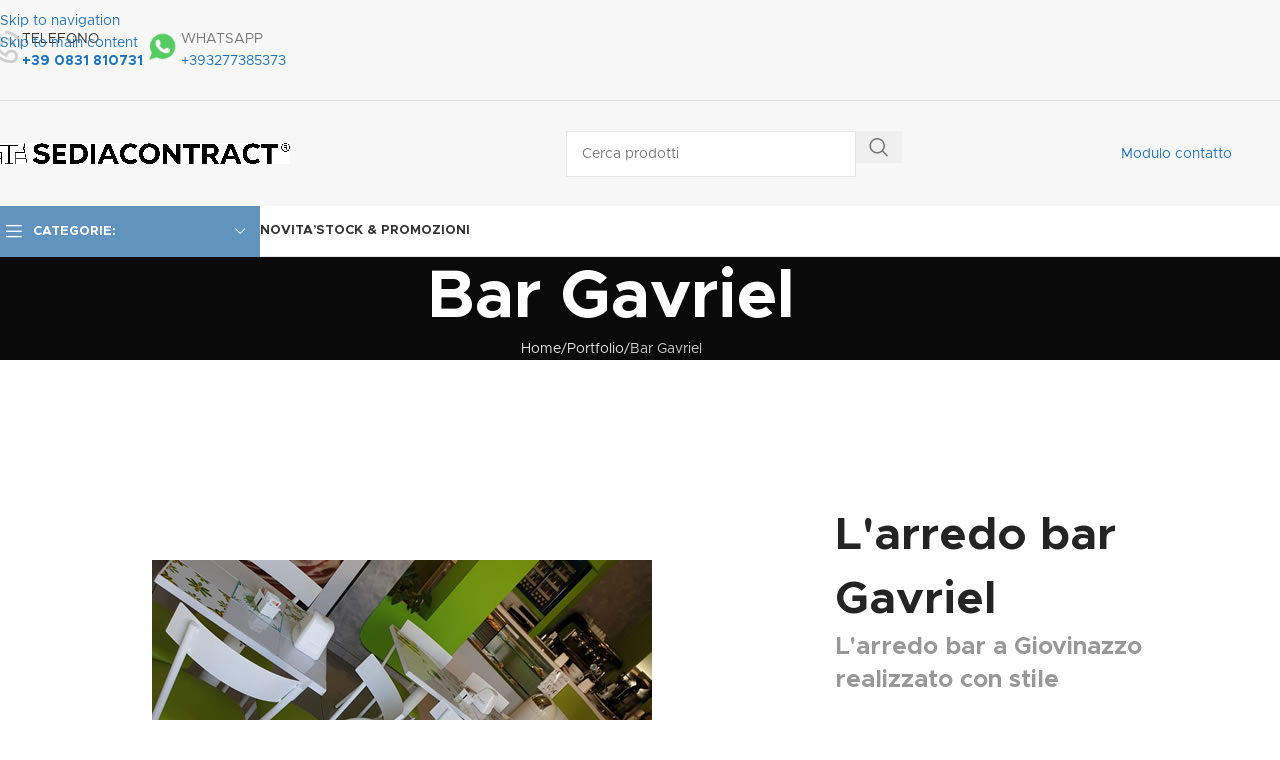

--- FILE ---
content_type: text/html; charset=UTF-8
request_url: https://www.sediacontract.com/portfolio/arredamento-bar-giovinazzo/
body_size: 40402
content:
<!DOCTYPE html>
<html lang="it-IT">
<head>
	<meta charset="UTF-8">
	<link rel="profile" href="https://gmpg.org/xfn/11">
	<link rel="pingback" href="https://www.sediacontract.com/xmlrpc.php">

	<meta name='robots' content='index, follow, max-image-preview:large, max-snippet:-1, max-video-preview:-1' />
<script id="cookie-law-info-gcm-var-js">
var _ckyGcm = {"status":true,"default_settings":[{"analytics":"denied","advertisement":"denied","functional":"denied","necessary":"granted","ad_user_data":"denied","ad_personalization":"denied","regions":"All"}],"wait_for_update":2000,"url_passthrough":false,"ads_data_redaction":false}</script>
<script id="cookie-law-info-gcm-js" type="text/javascript" src="https://www.sediacontract.com/wp-content/plugins/cookie-law-info/lite/frontend/js/gcm.min.js"></script> <script id="cookieyes" type="text/javascript" src="https://cdn-cookieyes.com/client_data/97f8b19b4926335d03954b0e/script.js"></script><!-- Google tag (gtag.js) consent mode dataLayer added by Site Kit -->
<script type="text/javascript" id="google_gtagjs-js-consent-mode-data-layer">
/* <![CDATA[ */
window.dataLayer = window.dataLayer || [];function gtag(){dataLayer.push(arguments);}
gtag('consent', 'default', {"ad_personalization":"denied","ad_storage":"denied","ad_user_data":"denied","analytics_storage":"denied","functionality_storage":"denied","security_storage":"denied","personalization_storage":"denied","region":["AT","BE","BG","CH","CY","CZ","DE","DK","EE","ES","FI","FR","GB","GR","HR","HU","IE","IS","IT","LI","LT","LU","LV","MT","NL","NO","PL","PT","RO","SE","SI","SK"],"wait_for_update":500});
window._googlesitekitConsentCategoryMap = {"statistics":["analytics_storage"],"marketing":["ad_storage","ad_user_data","ad_personalization"],"functional":["functionality_storage","security_storage"],"preferences":["personalization_storage"]};
window._googlesitekitConsents = {"ad_personalization":"denied","ad_storage":"denied","ad_user_data":"denied","analytics_storage":"denied","functionality_storage":"denied","security_storage":"denied","personalization_storage":"denied","region":["AT","BE","BG","CH","CY","CZ","DE","DK","EE","ES","FI","FR","GB","GR","HR","HU","IE","IS","IT","LI","LT","LU","LV","MT","NL","NO","PL","PT","RO","SE","SI","SK"],"wait_for_update":500};
/* ]]> */
</script>
<!-- End Google tag (gtag.js) consent mode dataLayer added by Site Kit -->

	<!-- This site is optimized with the Yoast SEO plugin v26.8 - https://yoast.com/product/yoast-seo-wordpress/ -->
	<title>L&#039;arredo del bar Gavriel a Giovinazzo | Sediacontract</title>
	<meta name="description" content="Uno dei tanti lavori di Sedia Contract è stato anche l&#039;arredamento del Bar Gavriel a Giovinazzo realizzato con cura e precisione." />
	<link rel="canonical" href="https://www.sediacontract.com/portfolio/arredamento-bar-giovinazzo/" />
	<meta property="og:locale" content="it_IT" />
	<meta property="og:type" content="article" />
	<meta property="og:title" content="L&#039;arredo del bar Gavriel a Giovinazzo | Sediacontract" />
	<meta property="og:description" content="Uno dei tanti lavori di Sedia Contract è stato anche l&#039;arredamento del Bar Gavriel a Giovinazzo realizzato con cura e precisione." />
	<meta property="og:url" content="https://www.sediacontract.com/portfolio/arredamento-bar-giovinazzo/" />
	<meta property="article:publisher" content="https://www.facebook.com/sediacontract.sedie.tavoli.locali/" />
	<meta property="article:modified_time" content="2025-02-10T14:46:59+00:00" />
	<meta property="og:image" content="https://www.sediacontract.com/wp-content/uploads/2020/10/arredamento-bar-giovinazzo.jpg" />
	<meta property="og:image:width" content="500" />
	<meta property="og:image:height" content="500" />
	<meta property="og:image:type" content="image/jpeg" />
	<meta name="twitter:card" content="summary_large_image" />
	<meta name="twitter:label1" content="Tempo di lettura stimato" />
	<meta name="twitter:data1" content="2 minuti" />
	<!-- / Yoast SEO plugin. -->


<link rel='dns-prefetch' href='//www.googletagmanager.com' />
<link rel="alternate" type="application/rss+xml" title=" &raquo; Feed" href="https://www.sediacontract.com/feed/" />
<link rel="alternate" type="application/rss+xml" title=" &raquo; Feed dei commenti" href="https://www.sediacontract.com/comments/feed/" />
<link rel="alternate" title="oEmbed (JSON)" type="application/json+oembed" href="https://www.sediacontract.com/wp-json/oembed/1.0/embed?url=https%3A%2F%2Fwww.sediacontract.com%2Fportfolio%2Farredamento-bar-giovinazzo%2F" />
<link rel="alternate" title="oEmbed (XML)" type="text/xml+oembed" href="https://www.sediacontract.com/wp-json/oembed/1.0/embed?url=https%3A%2F%2Fwww.sediacontract.com%2Fportfolio%2Farredamento-bar-giovinazzo%2F&#038;format=xml" />
<style id='wp-img-auto-sizes-contain-inline-css' type='text/css'>
img:is([sizes=auto i],[sizes^="auto," i]){contain-intrinsic-size:3000px 1500px}
/*# sourceURL=wp-img-auto-sizes-contain-inline-css */
</style>
<style id='wp-block-library-inline-css' type='text/css'>
:root{--wp-block-synced-color:#7a00df;--wp-block-synced-color--rgb:122,0,223;--wp-bound-block-color:var(--wp-block-synced-color);--wp-editor-canvas-background:#ddd;--wp-admin-theme-color:#007cba;--wp-admin-theme-color--rgb:0,124,186;--wp-admin-theme-color-darker-10:#006ba1;--wp-admin-theme-color-darker-10--rgb:0,107,160.5;--wp-admin-theme-color-darker-20:#005a87;--wp-admin-theme-color-darker-20--rgb:0,90,135;--wp-admin-border-width-focus:2px}@media (min-resolution:192dpi){:root{--wp-admin-border-width-focus:1.5px}}.wp-element-button{cursor:pointer}:root .has-very-light-gray-background-color{background-color:#eee}:root .has-very-dark-gray-background-color{background-color:#313131}:root .has-very-light-gray-color{color:#eee}:root .has-very-dark-gray-color{color:#313131}:root .has-vivid-green-cyan-to-vivid-cyan-blue-gradient-background{background:linear-gradient(135deg,#00d084,#0693e3)}:root .has-purple-crush-gradient-background{background:linear-gradient(135deg,#34e2e4,#4721fb 50%,#ab1dfe)}:root .has-hazy-dawn-gradient-background{background:linear-gradient(135deg,#faaca8,#dad0ec)}:root .has-subdued-olive-gradient-background{background:linear-gradient(135deg,#fafae1,#67a671)}:root .has-atomic-cream-gradient-background{background:linear-gradient(135deg,#fdd79a,#004a59)}:root .has-nightshade-gradient-background{background:linear-gradient(135deg,#330968,#31cdcf)}:root .has-midnight-gradient-background{background:linear-gradient(135deg,#020381,#2874fc)}:root{--wp--preset--font-size--normal:16px;--wp--preset--font-size--huge:42px}.has-regular-font-size{font-size:1em}.has-larger-font-size{font-size:2.625em}.has-normal-font-size{font-size:var(--wp--preset--font-size--normal)}.has-huge-font-size{font-size:var(--wp--preset--font-size--huge)}.has-text-align-center{text-align:center}.has-text-align-left{text-align:left}.has-text-align-right{text-align:right}.has-fit-text{white-space:nowrap!important}#end-resizable-editor-section{display:none}.aligncenter{clear:both}.items-justified-left{justify-content:flex-start}.items-justified-center{justify-content:center}.items-justified-right{justify-content:flex-end}.items-justified-space-between{justify-content:space-between}.screen-reader-text{border:0;clip-path:inset(50%);height:1px;margin:-1px;overflow:hidden;padding:0;position:absolute;width:1px;word-wrap:normal!important}.screen-reader-text:focus{background-color:#ddd;clip-path:none;color:#444;display:block;font-size:1em;height:auto;left:5px;line-height:normal;padding:15px 23px 14px;text-decoration:none;top:5px;width:auto;z-index:100000}html :where(.has-border-color){border-style:solid}html :where([style*=border-top-color]){border-top-style:solid}html :where([style*=border-right-color]){border-right-style:solid}html :where([style*=border-bottom-color]){border-bottom-style:solid}html :where([style*=border-left-color]){border-left-style:solid}html :where([style*=border-width]){border-style:solid}html :where([style*=border-top-width]){border-top-style:solid}html :where([style*=border-right-width]){border-right-style:solid}html :where([style*=border-bottom-width]){border-bottom-style:solid}html :where([style*=border-left-width]){border-left-style:solid}html :where(img[class*=wp-image-]){height:auto;max-width:100%}:where(figure){margin:0 0 1em}html :where(.is-position-sticky){--wp-admin--admin-bar--position-offset:var(--wp-admin--admin-bar--height,0px)}@media screen and (max-width:600px){html :where(.is-position-sticky){--wp-admin--admin-bar--position-offset:0px}}

/*# sourceURL=wp-block-library-inline-css */
</style><style id='wp-block-social-links-inline-css' type='text/css'>
.wp-block-social-links{background:none;box-sizing:border-box;margin-left:0;padding-left:0;padding-right:0;text-indent:0}.wp-block-social-links .wp-social-link a,.wp-block-social-links .wp-social-link a:hover{border-bottom:0;box-shadow:none;text-decoration:none}.wp-block-social-links .wp-social-link svg{height:1em;width:1em}.wp-block-social-links .wp-social-link span:not(.screen-reader-text){font-size:.65em;margin-left:.5em;margin-right:.5em}.wp-block-social-links.has-small-icon-size{font-size:16px}.wp-block-social-links,.wp-block-social-links.has-normal-icon-size{font-size:24px}.wp-block-social-links.has-large-icon-size{font-size:36px}.wp-block-social-links.has-huge-icon-size{font-size:48px}.wp-block-social-links.aligncenter{display:flex;justify-content:center}.wp-block-social-links.alignright{justify-content:flex-end}.wp-block-social-link{border-radius:9999px;display:block}@media not (prefers-reduced-motion){.wp-block-social-link{transition:transform .1s ease}}.wp-block-social-link{height:auto}.wp-block-social-link a{align-items:center;display:flex;line-height:0}.wp-block-social-link:hover{transform:scale(1.1)}.wp-block-social-links .wp-block-social-link.wp-social-link{display:inline-block;margin:0;padding:0}.wp-block-social-links .wp-block-social-link.wp-social-link .wp-block-social-link-anchor,.wp-block-social-links .wp-block-social-link.wp-social-link .wp-block-social-link-anchor svg,.wp-block-social-links .wp-block-social-link.wp-social-link .wp-block-social-link-anchor:active,.wp-block-social-links .wp-block-social-link.wp-social-link .wp-block-social-link-anchor:hover,.wp-block-social-links .wp-block-social-link.wp-social-link .wp-block-social-link-anchor:visited{color:currentColor;fill:currentColor}:where(.wp-block-social-links:not(.is-style-logos-only)) .wp-social-link{background-color:#f0f0f0;color:#444}:where(.wp-block-social-links:not(.is-style-logos-only)) .wp-social-link-amazon{background-color:#f90;color:#fff}:where(.wp-block-social-links:not(.is-style-logos-only)) .wp-social-link-bandcamp{background-color:#1ea0c3;color:#fff}:where(.wp-block-social-links:not(.is-style-logos-only)) .wp-social-link-behance{background-color:#0757fe;color:#fff}:where(.wp-block-social-links:not(.is-style-logos-only)) .wp-social-link-bluesky{background-color:#0a7aff;color:#fff}:where(.wp-block-social-links:not(.is-style-logos-only)) .wp-social-link-codepen{background-color:#1e1f26;color:#fff}:where(.wp-block-social-links:not(.is-style-logos-only)) .wp-social-link-deviantart{background-color:#02e49b;color:#fff}:where(.wp-block-social-links:not(.is-style-logos-only)) .wp-social-link-discord{background-color:#5865f2;color:#fff}:where(.wp-block-social-links:not(.is-style-logos-only)) .wp-social-link-dribbble{background-color:#e94c89;color:#fff}:where(.wp-block-social-links:not(.is-style-logos-only)) .wp-social-link-dropbox{background-color:#4280ff;color:#fff}:where(.wp-block-social-links:not(.is-style-logos-only)) .wp-social-link-etsy{background-color:#f45800;color:#fff}:where(.wp-block-social-links:not(.is-style-logos-only)) .wp-social-link-facebook{background-color:#0866ff;color:#fff}:where(.wp-block-social-links:not(.is-style-logos-only)) .wp-social-link-fivehundredpx{background-color:#000;color:#fff}:where(.wp-block-social-links:not(.is-style-logos-only)) .wp-social-link-flickr{background-color:#0461dd;color:#fff}:where(.wp-block-social-links:not(.is-style-logos-only)) .wp-social-link-foursquare{background-color:#e65678;color:#fff}:where(.wp-block-social-links:not(.is-style-logos-only)) .wp-social-link-github{background-color:#24292d;color:#fff}:where(.wp-block-social-links:not(.is-style-logos-only)) .wp-social-link-goodreads{background-color:#eceadd;color:#382110}:where(.wp-block-social-links:not(.is-style-logos-only)) .wp-social-link-google{background-color:#ea4434;color:#fff}:where(.wp-block-social-links:not(.is-style-logos-only)) .wp-social-link-gravatar{background-color:#1d4fc4;color:#fff}:where(.wp-block-social-links:not(.is-style-logos-only)) .wp-social-link-instagram{background-color:#f00075;color:#fff}:where(.wp-block-social-links:not(.is-style-logos-only)) .wp-social-link-lastfm{background-color:#e21b24;color:#fff}:where(.wp-block-social-links:not(.is-style-logos-only)) .wp-social-link-linkedin{background-color:#0d66c2;color:#fff}:where(.wp-block-social-links:not(.is-style-logos-only)) .wp-social-link-mastodon{background-color:#3288d4;color:#fff}:where(.wp-block-social-links:not(.is-style-logos-only)) .wp-social-link-medium{background-color:#000;color:#fff}:where(.wp-block-social-links:not(.is-style-logos-only)) .wp-social-link-meetup{background-color:#f6405f;color:#fff}:where(.wp-block-social-links:not(.is-style-logos-only)) .wp-social-link-patreon{background-color:#000;color:#fff}:where(.wp-block-social-links:not(.is-style-logos-only)) .wp-social-link-pinterest{background-color:#e60122;color:#fff}:where(.wp-block-social-links:not(.is-style-logos-only)) .wp-social-link-pocket{background-color:#ef4155;color:#fff}:where(.wp-block-social-links:not(.is-style-logos-only)) .wp-social-link-reddit{background-color:#ff4500;color:#fff}:where(.wp-block-social-links:not(.is-style-logos-only)) .wp-social-link-skype{background-color:#0478d7;color:#fff}:where(.wp-block-social-links:not(.is-style-logos-only)) .wp-social-link-snapchat{background-color:#fefc00;color:#fff;stroke:#000}:where(.wp-block-social-links:not(.is-style-logos-only)) .wp-social-link-soundcloud{background-color:#ff5600;color:#fff}:where(.wp-block-social-links:not(.is-style-logos-only)) .wp-social-link-spotify{background-color:#1bd760;color:#fff}:where(.wp-block-social-links:not(.is-style-logos-only)) .wp-social-link-telegram{background-color:#2aabee;color:#fff}:where(.wp-block-social-links:not(.is-style-logos-only)) .wp-social-link-threads{background-color:#000;color:#fff}:where(.wp-block-social-links:not(.is-style-logos-only)) .wp-social-link-tiktok{background-color:#000;color:#fff}:where(.wp-block-social-links:not(.is-style-logos-only)) .wp-social-link-tumblr{background-color:#011835;color:#fff}:where(.wp-block-social-links:not(.is-style-logos-only)) .wp-social-link-twitch{background-color:#6440a4;color:#fff}:where(.wp-block-social-links:not(.is-style-logos-only)) .wp-social-link-twitter{background-color:#1da1f2;color:#fff}:where(.wp-block-social-links:not(.is-style-logos-only)) .wp-social-link-vimeo{background-color:#1eb7ea;color:#fff}:where(.wp-block-social-links:not(.is-style-logos-only)) .wp-social-link-vk{background-color:#4680c2;color:#fff}:where(.wp-block-social-links:not(.is-style-logos-only)) .wp-social-link-wordpress{background-color:#3499cd;color:#fff}:where(.wp-block-social-links:not(.is-style-logos-only)) .wp-social-link-whatsapp{background-color:#25d366;color:#fff}:where(.wp-block-social-links:not(.is-style-logos-only)) .wp-social-link-x{background-color:#000;color:#fff}:where(.wp-block-social-links:not(.is-style-logos-only)) .wp-social-link-yelp{background-color:#d32422;color:#fff}:where(.wp-block-social-links:not(.is-style-logos-only)) .wp-social-link-youtube{background-color:red;color:#fff}:where(.wp-block-social-links.is-style-logos-only) .wp-social-link{background:none}:where(.wp-block-social-links.is-style-logos-only) .wp-social-link svg{height:1.25em;width:1.25em}:where(.wp-block-social-links.is-style-logos-only) .wp-social-link-amazon{color:#f90}:where(.wp-block-social-links.is-style-logos-only) .wp-social-link-bandcamp{color:#1ea0c3}:where(.wp-block-social-links.is-style-logos-only) .wp-social-link-behance{color:#0757fe}:where(.wp-block-social-links.is-style-logos-only) .wp-social-link-bluesky{color:#0a7aff}:where(.wp-block-social-links.is-style-logos-only) .wp-social-link-codepen{color:#1e1f26}:where(.wp-block-social-links.is-style-logos-only) .wp-social-link-deviantart{color:#02e49b}:where(.wp-block-social-links.is-style-logos-only) .wp-social-link-discord{color:#5865f2}:where(.wp-block-social-links.is-style-logos-only) .wp-social-link-dribbble{color:#e94c89}:where(.wp-block-social-links.is-style-logos-only) .wp-social-link-dropbox{color:#4280ff}:where(.wp-block-social-links.is-style-logos-only) .wp-social-link-etsy{color:#f45800}:where(.wp-block-social-links.is-style-logos-only) .wp-social-link-facebook{color:#0866ff}:where(.wp-block-social-links.is-style-logos-only) .wp-social-link-fivehundredpx{color:#000}:where(.wp-block-social-links.is-style-logos-only) .wp-social-link-flickr{color:#0461dd}:where(.wp-block-social-links.is-style-logos-only) .wp-social-link-foursquare{color:#e65678}:where(.wp-block-social-links.is-style-logos-only) .wp-social-link-github{color:#24292d}:where(.wp-block-social-links.is-style-logos-only) .wp-social-link-goodreads{color:#382110}:where(.wp-block-social-links.is-style-logos-only) .wp-social-link-google{color:#ea4434}:where(.wp-block-social-links.is-style-logos-only) .wp-social-link-gravatar{color:#1d4fc4}:where(.wp-block-social-links.is-style-logos-only) .wp-social-link-instagram{color:#f00075}:where(.wp-block-social-links.is-style-logos-only) .wp-social-link-lastfm{color:#e21b24}:where(.wp-block-social-links.is-style-logos-only) .wp-social-link-linkedin{color:#0d66c2}:where(.wp-block-social-links.is-style-logos-only) .wp-social-link-mastodon{color:#3288d4}:where(.wp-block-social-links.is-style-logos-only) .wp-social-link-medium{color:#000}:where(.wp-block-social-links.is-style-logos-only) .wp-social-link-meetup{color:#f6405f}:where(.wp-block-social-links.is-style-logos-only) .wp-social-link-patreon{color:#000}:where(.wp-block-social-links.is-style-logos-only) .wp-social-link-pinterest{color:#e60122}:where(.wp-block-social-links.is-style-logos-only) .wp-social-link-pocket{color:#ef4155}:where(.wp-block-social-links.is-style-logos-only) .wp-social-link-reddit{color:#ff4500}:where(.wp-block-social-links.is-style-logos-only) .wp-social-link-skype{color:#0478d7}:where(.wp-block-social-links.is-style-logos-only) .wp-social-link-snapchat{color:#fff;stroke:#000}:where(.wp-block-social-links.is-style-logos-only) .wp-social-link-soundcloud{color:#ff5600}:where(.wp-block-social-links.is-style-logos-only) .wp-social-link-spotify{color:#1bd760}:where(.wp-block-social-links.is-style-logos-only) .wp-social-link-telegram{color:#2aabee}:where(.wp-block-social-links.is-style-logos-only) .wp-social-link-threads{color:#000}:where(.wp-block-social-links.is-style-logos-only) .wp-social-link-tiktok{color:#000}:where(.wp-block-social-links.is-style-logos-only) .wp-social-link-tumblr{color:#011835}:where(.wp-block-social-links.is-style-logos-only) .wp-social-link-twitch{color:#6440a4}:where(.wp-block-social-links.is-style-logos-only) .wp-social-link-twitter{color:#1da1f2}:where(.wp-block-social-links.is-style-logos-only) .wp-social-link-vimeo{color:#1eb7ea}:where(.wp-block-social-links.is-style-logos-only) .wp-social-link-vk{color:#4680c2}:where(.wp-block-social-links.is-style-logos-only) .wp-social-link-whatsapp{color:#25d366}:where(.wp-block-social-links.is-style-logos-only) .wp-social-link-wordpress{color:#3499cd}:where(.wp-block-social-links.is-style-logos-only) .wp-social-link-x{color:#000}:where(.wp-block-social-links.is-style-logos-only) .wp-social-link-yelp{color:#d32422}:where(.wp-block-social-links.is-style-logos-only) .wp-social-link-youtube{color:red}.wp-block-social-links.is-style-pill-shape .wp-social-link{width:auto}:root :where(.wp-block-social-links .wp-social-link a){padding:.25em}:root :where(.wp-block-social-links.is-style-logos-only .wp-social-link a){padding:0}:root :where(.wp-block-social-links.is-style-pill-shape .wp-social-link a){padding-left:.6666666667em;padding-right:.6666666667em}.wp-block-social-links:not(.has-icon-color):not(.has-icon-background-color) .wp-social-link-snapchat .wp-block-social-link-label{color:#000}
/*# sourceURL=https://www.sediacontract.com/wp-includes/blocks/social-links/style.min.css */
</style>
<link rel='stylesheet' id='wc-blocks-style-css' href='https://www.sediacontract.com/wp-content/plugins/woocommerce/assets/client/blocks/wc-blocks.css?ver=wc-10.4.3' type='text/css' media='all' />
<style id='global-styles-inline-css' type='text/css'>
:root{--wp--preset--aspect-ratio--square: 1;--wp--preset--aspect-ratio--4-3: 4/3;--wp--preset--aspect-ratio--3-4: 3/4;--wp--preset--aspect-ratio--3-2: 3/2;--wp--preset--aspect-ratio--2-3: 2/3;--wp--preset--aspect-ratio--16-9: 16/9;--wp--preset--aspect-ratio--9-16: 9/16;--wp--preset--color--black: #000000;--wp--preset--color--cyan-bluish-gray: #abb8c3;--wp--preset--color--white: #ffffff;--wp--preset--color--pale-pink: #f78da7;--wp--preset--color--vivid-red: #cf2e2e;--wp--preset--color--luminous-vivid-orange: #ff6900;--wp--preset--color--luminous-vivid-amber: #fcb900;--wp--preset--color--light-green-cyan: #7bdcb5;--wp--preset--color--vivid-green-cyan: #00d084;--wp--preset--color--pale-cyan-blue: #8ed1fc;--wp--preset--color--vivid-cyan-blue: #0693e3;--wp--preset--color--vivid-purple: #9b51e0;--wp--preset--gradient--vivid-cyan-blue-to-vivid-purple: linear-gradient(135deg,rgb(6,147,227) 0%,rgb(155,81,224) 100%);--wp--preset--gradient--light-green-cyan-to-vivid-green-cyan: linear-gradient(135deg,rgb(122,220,180) 0%,rgb(0,208,130) 100%);--wp--preset--gradient--luminous-vivid-amber-to-luminous-vivid-orange: linear-gradient(135deg,rgb(252,185,0) 0%,rgb(255,105,0) 100%);--wp--preset--gradient--luminous-vivid-orange-to-vivid-red: linear-gradient(135deg,rgb(255,105,0) 0%,rgb(207,46,46) 100%);--wp--preset--gradient--very-light-gray-to-cyan-bluish-gray: linear-gradient(135deg,rgb(238,238,238) 0%,rgb(169,184,195) 100%);--wp--preset--gradient--cool-to-warm-spectrum: linear-gradient(135deg,rgb(74,234,220) 0%,rgb(151,120,209) 20%,rgb(207,42,186) 40%,rgb(238,44,130) 60%,rgb(251,105,98) 80%,rgb(254,248,76) 100%);--wp--preset--gradient--blush-light-purple: linear-gradient(135deg,rgb(255,206,236) 0%,rgb(152,150,240) 100%);--wp--preset--gradient--blush-bordeaux: linear-gradient(135deg,rgb(254,205,165) 0%,rgb(254,45,45) 50%,rgb(107,0,62) 100%);--wp--preset--gradient--luminous-dusk: linear-gradient(135deg,rgb(255,203,112) 0%,rgb(199,81,192) 50%,rgb(65,88,208) 100%);--wp--preset--gradient--pale-ocean: linear-gradient(135deg,rgb(255,245,203) 0%,rgb(182,227,212) 50%,rgb(51,167,181) 100%);--wp--preset--gradient--electric-grass: linear-gradient(135deg,rgb(202,248,128) 0%,rgb(113,206,126) 100%);--wp--preset--gradient--midnight: linear-gradient(135deg,rgb(2,3,129) 0%,rgb(40,116,252) 100%);--wp--preset--font-size--small: 13px;--wp--preset--font-size--medium: 20px;--wp--preset--font-size--large: 36px;--wp--preset--font-size--x-large: 42px;--wp--preset--spacing--20: 0.44rem;--wp--preset--spacing--30: 0.67rem;--wp--preset--spacing--40: 1rem;--wp--preset--spacing--50: 1.5rem;--wp--preset--spacing--60: 2.25rem;--wp--preset--spacing--70: 3.38rem;--wp--preset--spacing--80: 5.06rem;--wp--preset--shadow--natural: 6px 6px 9px rgba(0, 0, 0, 0.2);--wp--preset--shadow--deep: 12px 12px 50px rgba(0, 0, 0, 0.4);--wp--preset--shadow--sharp: 6px 6px 0px rgba(0, 0, 0, 0.2);--wp--preset--shadow--outlined: 6px 6px 0px -3px rgb(255, 255, 255), 6px 6px rgb(0, 0, 0);--wp--preset--shadow--crisp: 6px 6px 0px rgb(0, 0, 0);}:where(body) { margin: 0; }.wp-site-blocks > .alignleft { float: left; margin-right: 2em; }.wp-site-blocks > .alignright { float: right; margin-left: 2em; }.wp-site-blocks > .aligncenter { justify-content: center; margin-left: auto; margin-right: auto; }:where(.is-layout-flex){gap: 0.5em;}:where(.is-layout-grid){gap: 0.5em;}.is-layout-flow > .alignleft{float: left;margin-inline-start: 0;margin-inline-end: 2em;}.is-layout-flow > .alignright{float: right;margin-inline-start: 2em;margin-inline-end: 0;}.is-layout-flow > .aligncenter{margin-left: auto !important;margin-right: auto !important;}.is-layout-constrained > .alignleft{float: left;margin-inline-start: 0;margin-inline-end: 2em;}.is-layout-constrained > .alignright{float: right;margin-inline-start: 2em;margin-inline-end: 0;}.is-layout-constrained > .aligncenter{margin-left: auto !important;margin-right: auto !important;}.is-layout-constrained > :where(:not(.alignleft):not(.alignright):not(.alignfull)){margin-left: auto !important;margin-right: auto !important;}body .is-layout-flex{display: flex;}.is-layout-flex{flex-wrap: wrap;align-items: center;}.is-layout-flex > :is(*, div){margin: 0;}body .is-layout-grid{display: grid;}.is-layout-grid > :is(*, div){margin: 0;}body{padding-top: 0px;padding-right: 0px;padding-bottom: 0px;padding-left: 0px;}a:where(:not(.wp-element-button)){text-decoration: none;}:root :where(.wp-element-button, .wp-block-button__link){background-color: #32373c;border-width: 0;color: #fff;font-family: inherit;font-size: inherit;font-style: inherit;font-weight: inherit;letter-spacing: inherit;line-height: inherit;padding-top: calc(0.667em + 2px);padding-right: calc(1.333em + 2px);padding-bottom: calc(0.667em + 2px);padding-left: calc(1.333em + 2px);text-decoration: none;text-transform: inherit;}.has-black-color{color: var(--wp--preset--color--black) !important;}.has-cyan-bluish-gray-color{color: var(--wp--preset--color--cyan-bluish-gray) !important;}.has-white-color{color: var(--wp--preset--color--white) !important;}.has-pale-pink-color{color: var(--wp--preset--color--pale-pink) !important;}.has-vivid-red-color{color: var(--wp--preset--color--vivid-red) !important;}.has-luminous-vivid-orange-color{color: var(--wp--preset--color--luminous-vivid-orange) !important;}.has-luminous-vivid-amber-color{color: var(--wp--preset--color--luminous-vivid-amber) !important;}.has-light-green-cyan-color{color: var(--wp--preset--color--light-green-cyan) !important;}.has-vivid-green-cyan-color{color: var(--wp--preset--color--vivid-green-cyan) !important;}.has-pale-cyan-blue-color{color: var(--wp--preset--color--pale-cyan-blue) !important;}.has-vivid-cyan-blue-color{color: var(--wp--preset--color--vivid-cyan-blue) !important;}.has-vivid-purple-color{color: var(--wp--preset--color--vivid-purple) !important;}.has-black-background-color{background-color: var(--wp--preset--color--black) !important;}.has-cyan-bluish-gray-background-color{background-color: var(--wp--preset--color--cyan-bluish-gray) !important;}.has-white-background-color{background-color: var(--wp--preset--color--white) !important;}.has-pale-pink-background-color{background-color: var(--wp--preset--color--pale-pink) !important;}.has-vivid-red-background-color{background-color: var(--wp--preset--color--vivid-red) !important;}.has-luminous-vivid-orange-background-color{background-color: var(--wp--preset--color--luminous-vivid-orange) !important;}.has-luminous-vivid-amber-background-color{background-color: var(--wp--preset--color--luminous-vivid-amber) !important;}.has-light-green-cyan-background-color{background-color: var(--wp--preset--color--light-green-cyan) !important;}.has-vivid-green-cyan-background-color{background-color: var(--wp--preset--color--vivid-green-cyan) !important;}.has-pale-cyan-blue-background-color{background-color: var(--wp--preset--color--pale-cyan-blue) !important;}.has-vivid-cyan-blue-background-color{background-color: var(--wp--preset--color--vivid-cyan-blue) !important;}.has-vivid-purple-background-color{background-color: var(--wp--preset--color--vivid-purple) !important;}.has-black-border-color{border-color: var(--wp--preset--color--black) !important;}.has-cyan-bluish-gray-border-color{border-color: var(--wp--preset--color--cyan-bluish-gray) !important;}.has-white-border-color{border-color: var(--wp--preset--color--white) !important;}.has-pale-pink-border-color{border-color: var(--wp--preset--color--pale-pink) !important;}.has-vivid-red-border-color{border-color: var(--wp--preset--color--vivid-red) !important;}.has-luminous-vivid-orange-border-color{border-color: var(--wp--preset--color--luminous-vivid-orange) !important;}.has-luminous-vivid-amber-border-color{border-color: var(--wp--preset--color--luminous-vivid-amber) !important;}.has-light-green-cyan-border-color{border-color: var(--wp--preset--color--light-green-cyan) !important;}.has-vivid-green-cyan-border-color{border-color: var(--wp--preset--color--vivid-green-cyan) !important;}.has-pale-cyan-blue-border-color{border-color: var(--wp--preset--color--pale-cyan-blue) !important;}.has-vivid-cyan-blue-border-color{border-color: var(--wp--preset--color--vivid-cyan-blue) !important;}.has-vivid-purple-border-color{border-color: var(--wp--preset--color--vivid-purple) !important;}.has-vivid-cyan-blue-to-vivid-purple-gradient-background{background: var(--wp--preset--gradient--vivid-cyan-blue-to-vivid-purple) !important;}.has-light-green-cyan-to-vivid-green-cyan-gradient-background{background: var(--wp--preset--gradient--light-green-cyan-to-vivid-green-cyan) !important;}.has-luminous-vivid-amber-to-luminous-vivid-orange-gradient-background{background: var(--wp--preset--gradient--luminous-vivid-amber-to-luminous-vivid-orange) !important;}.has-luminous-vivid-orange-to-vivid-red-gradient-background{background: var(--wp--preset--gradient--luminous-vivid-orange-to-vivid-red) !important;}.has-very-light-gray-to-cyan-bluish-gray-gradient-background{background: var(--wp--preset--gradient--very-light-gray-to-cyan-bluish-gray) !important;}.has-cool-to-warm-spectrum-gradient-background{background: var(--wp--preset--gradient--cool-to-warm-spectrum) !important;}.has-blush-light-purple-gradient-background{background: var(--wp--preset--gradient--blush-light-purple) !important;}.has-blush-bordeaux-gradient-background{background: var(--wp--preset--gradient--blush-bordeaux) !important;}.has-luminous-dusk-gradient-background{background: var(--wp--preset--gradient--luminous-dusk) !important;}.has-pale-ocean-gradient-background{background: var(--wp--preset--gradient--pale-ocean) !important;}.has-electric-grass-gradient-background{background: var(--wp--preset--gradient--electric-grass) !important;}.has-midnight-gradient-background{background: var(--wp--preset--gradient--midnight) !important;}.has-small-font-size{font-size: var(--wp--preset--font-size--small) !important;}.has-medium-font-size{font-size: var(--wp--preset--font-size--medium) !important;}.has-large-font-size{font-size: var(--wp--preset--font-size--large) !important;}.has-x-large-font-size{font-size: var(--wp--preset--font-size--x-large) !important;}
/*# sourceURL=global-styles-inline-css */
</style>
<style id='core-block-supports-inline-css' type='text/css'>
.wp-container-core-social-links-is-layout-499968f5{justify-content:center;}
/*# sourceURL=core-block-supports-inline-css */
</style>

<link rel='stylesheet' id='sr7css-css' href='//www.sediacontract.com/wp-content/plugins/revslider/public/css/sr7.css?ver=6.7.40' type='text/css' media='all' />
<style id='woocommerce-inline-inline-css' type='text/css'>
.woocommerce form .form-row .required { visibility: visible; }
/*# sourceURL=woocommerce-inline-inline-css */
</style>
<link rel='stylesheet' id='yith_ywraq_frontend-css' href='https://www.sediacontract.com/wp-content/plugins/yith-woocommerce-request-a-quote-premium/assets/css/ywraq-frontend.css?ver=4.39.0' type='text/css' media='all' />
<style id='yith_ywraq_frontend-inline-css' type='text/css'>
:root {
		--ywraq_layout_button_bg_color: rgb(139,198,242);
		--ywraq_layout_button_bg_color_hover: rgb(66,150,213);
		--ywraq_layout_button_border_color: #0066b4;
		--ywraq_layout_button_border_color_hover: #044a80;
		--ywraq_layout_button_color: #ffffff;
		--ywraq_layout_button_color_hover: #ffffff;
		
		--ywraq_checkout_button_bg_color: #0066b4;
		--ywraq_checkout_button_bg_color_hover: #044a80;
		--ywraq_checkout_button_border_color: #0066b4;
		--ywraq_checkout_button_border_color_hover: #044a80;
		--ywraq_checkout_button_color: #ffffff;
		--ywraq_checkout_button_color_hover: #ffffff;
		
		--ywraq_accept_button_bg_color: #0066b4;
		--ywraq_accept_button_bg_color_hover: #044a80;
		--ywraq_accept_button_border_color: #0066b4;
		--ywraq_accept_button_border_color_hover: #044a80;
		--ywraq_accept_button_color: #ffffff;
		--ywraq_accept_button_color_hover: #ffffff;
		
		--ywraq_reject_button_bg_color: transparent;
		--ywraq_reject_button_bg_color_hover: #CC2B2B;
		--ywraq_reject_button_border_color: #CC2B2B;
		--ywraq_reject_button_border_color_hover: #CC2B2B;
		--ywraq_reject_button_color: #CC2B2B;
		--ywraq_reject_button_color_hover: #ffffff;
		}		

/*# sourceURL=yith_ywraq_frontend-inline-css */
</style>
<link rel='stylesheet' id='wd-widget-price-filter-css' href='https://www.sediacontract.com/wp-content/themes/woodmart/css/parts/woo-widget-price-filter.min.css?ver=8.3.9' type='text/css' media='all' />
<link rel='stylesheet' id='wd-widget-woo-other-css' href='https://www.sediacontract.com/wp-content/themes/woodmart/css/parts/woo-widget-other.min.css?ver=8.3.9' type='text/css' media='all' />
<link rel='stylesheet' id='js_composer_front-css' href='https://www.sediacontract.com/wp-content/uploads/2022/04/js_composer-1651160268.css?ver=8.3.9' type='text/css' media='all' />
<link rel='stylesheet' id='wd-style-base-css' href='https://www.sediacontract.com/wp-content/themes/woodmart/css/parts/base.min.css?ver=8.3.9' type='text/css' media='all' />
<link rel='stylesheet' id='wd-helpers-wpb-elem-css' href='https://www.sediacontract.com/wp-content/themes/woodmart/css/parts/helpers-wpb-elem.min.css?ver=8.3.9' type='text/css' media='all' />
<link rel='stylesheet' id='wd-portfolio-base-css' href='https://www.sediacontract.com/wp-content/themes/woodmart/css/parts/portfolio-base.min.css?ver=8.3.9' type='text/css' media='all' />
<link rel='stylesheet' id='wd-revolution-slider-css' href='https://www.sediacontract.com/wp-content/themes/woodmart/css/parts/int-rev-slider.min.css?ver=8.3.9' type='text/css' media='all' />
<link rel='stylesheet' id='wd-woo-yith-req-quote-css' href='https://www.sediacontract.com/wp-content/themes/woodmart/css/parts/int-woo-yith-request-quote.min.css?ver=8.3.9' type='text/css' media='all' />
<link rel='stylesheet' id='wd-woo-mod-grid-css' href='https://www.sediacontract.com/wp-content/themes/woodmart/css/parts/woo-mod-grid.min.css?ver=8.3.9' type='text/css' media='all' />
<link rel='stylesheet' id='wd-woo-mod-quantity-css' href='https://www.sediacontract.com/wp-content/themes/woodmart/css/parts/woo-mod-quantity.min.css?ver=8.3.9' type='text/css' media='all' />
<link rel='stylesheet' id='wd-woo-mod-shop-table-css' href='https://www.sediacontract.com/wp-content/themes/woodmart/css/parts/woo-mod-shop-table.min.css?ver=8.3.9' type='text/css' media='all' />
<link rel='stylesheet' id='wd-select2-css' href='https://www.sediacontract.com/wp-content/themes/woodmart/css/parts/woo-lib-select2.min.css?ver=8.3.9' type='text/css' media='all' />
<link rel='stylesheet' id='wd-wpbakery-base-css' href='https://www.sediacontract.com/wp-content/themes/woodmart/css/parts/int-wpb-base.min.css?ver=8.3.9' type='text/css' media='all' />
<link rel='stylesheet' id='wd-wpbakery-base-deprecated-css' href='https://www.sediacontract.com/wp-content/themes/woodmart/css/parts/int-wpb-base-deprecated.min.css?ver=8.3.9' type='text/css' media='all' />
<link rel='stylesheet' id='wd-notices-fixed-css' href='https://www.sediacontract.com/wp-content/themes/woodmart/css/parts/woo-opt-sticky-notices-old.min.css?ver=8.3.9' type='text/css' media='all' />
<link rel='stylesheet' id='wd-woocommerce-base-css' href='https://www.sediacontract.com/wp-content/themes/woodmart/css/parts/woocommerce-base.min.css?ver=8.3.9' type='text/css' media='all' />
<link rel='stylesheet' id='wd-mod-star-rating-css' href='https://www.sediacontract.com/wp-content/themes/woodmart/css/parts/mod-star-rating.min.css?ver=8.3.9' type='text/css' media='all' />
<link rel='stylesheet' id='wd-woocommerce-block-notices-css' href='https://www.sediacontract.com/wp-content/themes/woodmart/css/parts/woo-mod-block-notices.min.css?ver=8.3.9' type='text/css' media='all' />
<link rel='stylesheet' id='wd-opt-carousel-disable-css' href='https://www.sediacontract.com/wp-content/themes/woodmart/css/parts/opt-carousel-disable.min.css?ver=8.3.9' type='text/css' media='all' />
<link rel='stylesheet' id='wd-wp-blocks-css' href='https://www.sediacontract.com/wp-content/themes/woodmart/css/parts/wp-blocks.min.css?ver=8.3.9' type='text/css' media='all' />
<link rel='stylesheet' id='wd-header-base-css' href='https://www.sediacontract.com/wp-content/themes/woodmart/css/parts/header-base.min.css?ver=8.3.9' type='text/css' media='all' />
<link rel='stylesheet' id='wd-mod-tools-css' href='https://www.sediacontract.com/wp-content/themes/woodmart/css/parts/mod-tools.min.css?ver=8.3.9' type='text/css' media='all' />
<link rel='stylesheet' id='wd-header-elements-base-css' href='https://www.sediacontract.com/wp-content/themes/woodmart/css/parts/header-el-base.min.css?ver=8.3.9' type='text/css' media='all' />
<link rel='stylesheet' id='wd-info-box-css' href='https://www.sediacontract.com/wp-content/themes/woodmart/css/parts/el-info-box.min.css?ver=8.3.9' type='text/css' media='all' />
<link rel='stylesheet' id='wd-header-search-css' href='https://www.sediacontract.com/wp-content/themes/woodmart/css/parts/header-el-search.min.css?ver=8.3.9' type='text/css' media='all' />
<link rel='stylesheet' id='wd-header-search-form-css' href='https://www.sediacontract.com/wp-content/themes/woodmart/css/parts/header-el-search-form.min.css?ver=8.3.9' type='text/css' media='all' />
<link rel='stylesheet' id='wd-wd-search-form-css' href='https://www.sediacontract.com/wp-content/themes/woodmart/css/parts/wd-search-form.min.css?ver=8.3.9' type='text/css' media='all' />
<link rel='stylesheet' id='wd-wd-search-results-css' href='https://www.sediacontract.com/wp-content/themes/woodmart/css/parts/wd-search-results.min.css?ver=8.3.9' type='text/css' media='all' />
<link rel='stylesheet' id='wd-wd-search-dropdown-css' href='https://www.sediacontract.com/wp-content/themes/woodmart/css/parts/wd-search-dropdown.min.css?ver=8.3.9' type='text/css' media='all' />
<link rel='stylesheet' id='wd-button-css' href='https://www.sediacontract.com/wp-content/themes/woodmart/css/parts/el-button.min.css?ver=8.3.9' type='text/css' media='all' />
<link rel='stylesheet' id='wd-header-mobile-nav-dropdown-css' href='https://www.sediacontract.com/wp-content/themes/woodmart/css/parts/header-el-mobile-nav-dropdown.min.css?ver=8.3.9' type='text/css' media='all' />
<link rel='stylesheet' id='wd-header-categories-nav-css' href='https://www.sediacontract.com/wp-content/themes/woodmart/css/parts/header-el-category-nav.min.css?ver=8.3.9' type='text/css' media='all' />
<link rel='stylesheet' id='wd-mod-nav-vertical-css' href='https://www.sediacontract.com/wp-content/themes/woodmart/css/parts/mod-nav-vertical.min.css?ver=8.3.9' type='text/css' media='all' />
<link rel='stylesheet' id='wd-mod-nav-vertical-design-default-css' href='https://www.sediacontract.com/wp-content/themes/woodmart/css/parts/mod-nav-vertical-design-default.min.css?ver=8.3.9' type='text/css' media='all' />
<link rel='stylesheet' id='wd-mod-nav-menu-label-css' href='https://www.sediacontract.com/wp-content/themes/woodmart/css/parts/mod-nav-menu-label.min.css?ver=8.3.9' type='text/css' media='all' />
<link rel='stylesheet' id='wd-page-title-css' href='https://www.sediacontract.com/wp-content/themes/woodmart/css/parts/page-title.min.css?ver=8.3.9' type='text/css' media='all' />
<link rel='stylesheet' id='wd-social-icons-css' href='https://www.sediacontract.com/wp-content/themes/woodmart/css/parts/el-social-icons.min.css?ver=8.3.9' type='text/css' media='all' />
<link rel='stylesheet' id='wd-social-icons-styles-css' href='https://www.sediacontract.com/wp-content/themes/woodmart/css/parts/el-social-styles.min.css?ver=8.3.9' type='text/css' media='all' />
<link rel='stylesheet' id='wd-section-title-css' href='https://www.sediacontract.com/wp-content/themes/woodmart/css/parts/el-section-title.min.css?ver=8.3.9' type='text/css' media='all' />
<link rel='stylesheet' id='wd-section-title-style-under-and-over-css' href='https://www.sediacontract.com/wp-content/themes/woodmart/css/parts/el-section-title-style-under-and-over.min.css?ver=8.3.9' type='text/css' media='all' />
<link rel='stylesheet' id='wd-mod-highlighted-text-css' href='https://www.sediacontract.com/wp-content/themes/woodmart/css/parts/mod-highlighted-text.min.css?ver=8.3.9' type='text/css' media='all' />
<link rel='stylesheet' id='wd-product-loop-css' href='https://www.sediacontract.com/wp-content/themes/woodmart/css/parts/woo-product-loop.min.css?ver=8.3.9' type='text/css' media='all' />
<link rel='stylesheet' id='wd-product-loop-base-css' href='https://www.sediacontract.com/wp-content/themes/woodmart/css/parts/woo-product-loop-base.min.css?ver=8.3.9' type='text/css' media='all' />
<link rel='stylesheet' id='wd-woo-mod-add-btn-replace-css' href='https://www.sediacontract.com/wp-content/themes/woodmart/css/parts/woo-mod-add-btn-replace.min.css?ver=8.3.9' type='text/css' media='all' />
<link rel='stylesheet' id='wd-mod-more-description-css' href='https://www.sediacontract.com/wp-content/themes/woodmart/css/parts/mod-more-description.min.css?ver=8.3.9' type='text/css' media='all' />
<link rel='stylesheet' id='wd-categories-loop-replace-title-css' href='https://www.sediacontract.com/wp-content/themes/woodmart/css/parts/woo-categories-loop-replace-title-old.min.css?ver=8.3.9' type='text/css' media='all' />
<link rel='stylesheet' id='wd-woo-categories-loop-css' href='https://www.sediacontract.com/wp-content/themes/woodmart/css/parts/woo-categories-loop.min.css?ver=8.3.9' type='text/css' media='all' />
<link rel='stylesheet' id='wd-categories-loop-css' href='https://www.sediacontract.com/wp-content/themes/woodmart/css/parts/woo-categories-loop-old.min.css?ver=8.3.9' type='text/css' media='all' />
<link rel='stylesheet' id='wd-sticky-loader-css' href='https://www.sediacontract.com/wp-content/themes/woodmart/css/parts/mod-sticky-loader.min.css?ver=8.3.9' type='text/css' media='all' />
<link rel='stylesheet' id='wd-woo-mod-swatches-base-css' href='https://www.sediacontract.com/wp-content/themes/woodmart/css/parts/woo-mod-swatches-base.min.css?ver=8.3.9' type='text/css' media='all' />
<link rel='stylesheet' id='wd-woo-mod-product-labels-css' href='https://www.sediacontract.com/wp-content/themes/woodmart/css/parts/woo-mod-product-labels.min.css?ver=8.3.9' type='text/css' media='all' />
<link rel='stylesheet' id='wd-woo-mod-product-labels-round-css' href='https://www.sediacontract.com/wp-content/themes/woodmart/css/parts/woo-mod-product-labels-round.min.css?ver=8.3.9' type='text/css' media='all' />
<link rel='stylesheet' id='wd-mfp-popup-css' href='https://www.sediacontract.com/wp-content/themes/woodmart/css/parts/lib-magnific-popup.min.css?ver=8.3.9' type='text/css' media='all' />
<link rel='stylesheet' id='wd-mod-animations-transform-css' href='https://www.sediacontract.com/wp-content/themes/woodmart/css/parts/mod-animations-transform.min.css?ver=8.3.9' type='text/css' media='all' />
<link rel='stylesheet' id='wd-mod-transform-css' href='https://www.sediacontract.com/wp-content/themes/woodmart/css/parts/mod-transform.min.css?ver=8.3.9' type='text/css' media='all' />
<link rel='stylesheet' id='wd-post-types-el-page-navigation-css' href='https://www.sediacontract.com/wp-content/themes/woodmart/css/parts/post-types-el-page-navigation.min.css?ver=8.3.9' type='text/css' media='all' />
<link rel='stylesheet' id='wd-project-text-hover-css' href='https://www.sediacontract.com/wp-content/themes/woodmart/css/parts/project-text-hover.min.css?ver=8.3.9' type='text/css' media='all' />
<link rel='stylesheet' id='wd-photoswipe-css' href='https://www.sediacontract.com/wp-content/themes/woodmart/css/parts/lib-photoswipe.min.css?ver=8.3.9' type='text/css' media='all' />
<link rel='stylesheet' id='wd-swiper-css' href='https://www.sediacontract.com/wp-content/themes/woodmart/css/parts/lib-swiper.min.css?ver=8.3.9' type='text/css' media='all' />
<link rel='stylesheet' id='wd-swiper-arrows-css' href='https://www.sediacontract.com/wp-content/themes/woodmart/css/parts/lib-swiper-arrows.min.css?ver=8.3.9' type='text/css' media='all' />
<link rel='stylesheet' id='wd-footer-base-css' href='https://www.sediacontract.com/wp-content/themes/woodmart/css/parts/footer-base.min.css?ver=8.3.9' type='text/css' media='all' />
<link rel='stylesheet' id='wd-widget-nav-css' href='https://www.sediacontract.com/wp-content/themes/woodmart/css/parts/widget-nav.min.css?ver=8.3.9' type='text/css' media='all' />
<script type="text/javascript" id="cookie-law-info-wca-js-before">
/* <![CDATA[ */
const _ckyGsk = true;
//# sourceURL=cookie-law-info-wca-js-before
/* ]]> */
</script>
<script type="text/javascript" src="https://www.sediacontract.com/wp-content/plugins/cookie-law-info/lite/frontend/js/wca.min.js?ver=3.3.9.1" id="cookie-law-info-wca-js"></script>
<script type="text/javascript" src="//www.sediacontract.com/wp-content/plugins/revslider/public/js/libs/tptools.js?ver=6.7.40" id="tp-tools-js" async="async" data-wp-strategy="async"></script>
<script type="text/javascript" src="//www.sediacontract.com/wp-content/plugins/revslider/public/js/sr7.js?ver=6.7.40" id="sr7-js" async="async" data-wp-strategy="async"></script>
<script type="text/javascript" src="https://www.sediacontract.com/wp-includes/js/jquery/jquery.min.js?ver=3.7.1" id="jquery-core-js"></script>
<script type="text/javascript" src="https://www.sediacontract.com/wp-includes/js/jquery/jquery-migrate.min.js?ver=3.4.1" id="jquery-migrate-js"></script>
<script type="text/javascript" src="https://www.sediacontract.com/wp-content/plugins/woocommerce/assets/js/jquery-blockui/jquery.blockUI.min.js?ver=2.7.0-wc.10.4.3" id="wc-jquery-blockui-js" data-wp-strategy="defer"></script>
<script type="text/javascript" src="https://www.sediacontract.com/wp-content/plugins/woocommerce/assets/js/js-cookie/js.cookie.min.js?ver=2.1.4-wc.10.4.3" id="wc-js-cookie-js" data-wp-strategy="defer"></script>

<!-- Snippet del tag Google (gtag.js) aggiunto da Site Kit -->
<!-- Snippet Google Analytics aggiunto da Site Kit -->
<!-- Snippet di Google Ads aggiunto da Site Kit -->
<script type="text/javascript" src="https://www.googletagmanager.com/gtag/js?id=GT-WKP3FCS" id="google_gtagjs-js" async></script>
<script type="text/javascript" id="google_gtagjs-js-after">
/* <![CDATA[ */
window.dataLayer = window.dataLayer || [];function gtag(){dataLayer.push(arguments);}
gtag("set","linker",{"domains":["www.sediacontract.com"]});
gtag("js", new Date());
gtag("set", "developer_id.dZTNiMT", true);
gtag("config", "GT-WKP3FCS", {"googlesitekit_post_type":"portfolio"});
gtag("config", "AW-1001398744");
 window._googlesitekit = window._googlesitekit || {}; window._googlesitekit.throttledEvents = []; window._googlesitekit.gtagEvent = (name, data) => { var key = JSON.stringify( { name, data } ); if ( !! window._googlesitekit.throttledEvents[ key ] ) { return; } window._googlesitekit.throttledEvents[ key ] = true; setTimeout( () => { delete window._googlesitekit.throttledEvents[ key ]; }, 5 ); gtag( "event", name, { ...data, event_source: "site-kit" } ); }; 
//# sourceURL=google_gtagjs-js-after
/* ]]> */
</script>
<script type="text/javascript" src="https://www.sediacontract.com/wp-content/themes/woodmart/js/libs/device.min.js?ver=8.3.9" id="wd-device-library-js"></script>
<script type="text/javascript" src="https://www.sediacontract.com/wp-content/themes/woodmart/js/scripts/global/scrollBar.min.js?ver=8.3.9" id="wd-scrollbar-js"></script>
<script></script><link rel="https://api.w.org/" href="https://www.sediacontract.com/wp-json/" /><link rel="alternate" title="JSON" type="application/json" href="https://www.sediacontract.com/wp-json/wp/v2/portfolio/7376" /><link rel="EditURI" type="application/rsd+xml" title="RSD" href="https://www.sediacontract.com/xmlrpc.php?rsd" />
<meta name="generator" content="Site Kit by Google 1.170.0" />

<!-- This site is optimized with the Schema plugin v1.7.9.6 - https://schema.press -->
<script type="application/ld+json">[{"@context":"http:\/\/schema.org\/","@type":"WPHeader","url":"https:\/\/www.sediacontract.com","headline":"Bar Gavriel","description":"vendita riservata ai possessori di partita iva"},{"@context":"http:\/\/schema.org\/","@type":"WPFooter","url":"https:\/\/www.sediacontract.com","headline":"Bar Gavriel","description":"vendita riservata ai possessori di partita iva","copyrightYear":"2020"}]</script>

					<meta name="viewport" content="width=device-width, initial-scale=1.0, maximum-scale=1.0, user-scalable=no">
										<noscript><style>.woocommerce-product-gallery{ opacity: 1 !important; }</style></noscript>
	
<!-- Meta Pixel Code -->
<script type='text/javascript'>
!function(f,b,e,v,n,t,s){if(f.fbq)return;n=f.fbq=function(){n.callMethod?
n.callMethod.apply(n,arguments):n.queue.push(arguments)};if(!f._fbq)f._fbq=n;
n.push=n;n.loaded=!0;n.version='2.0';n.queue=[];t=b.createElement(e);t.async=!0;
t.src=v;s=b.getElementsByTagName(e)[0];s.parentNode.insertBefore(t,s)}(window,
document,'script','https://connect.facebook.net/en_US/fbevents.js');
</script>
<!-- End Meta Pixel Code -->
<script type='text/javascript'>var url = window.location.origin + '?ob=open-bridge';
            fbq('set', 'openbridge', '771217743302309', url);
fbq('init', '771217743302309', {}, {
    "agent": "wordpress-6.9-4.1.5"
})</script><script type='text/javascript'>
    fbq('track', 'PageView', []);
  </script><meta name="generator" content="Powered by WPBakery Page Builder - drag and drop page builder for WordPress."/>
<noscript><style>.lazyload[data-src]{display:none !important;}</style></noscript><style>.lazyload{background-image:none !important;}.lazyload:before{background-image:none !important;}</style>

<!-- This site is optimized with the Schema plugin v1.7.9.6 - https://schema.press -->
<script type="application/ld+json">{
    "@context": "http://schema.org",
    "@type": "BreadcrumbList",
    "itemListElement": [
        {
            "@type": "ListItem",
            "position": 1,
            "item": {
                "@id": "https://www.sediacontract.com",
                "name": "Home"
            }
        },
        {
            "@type": "ListItem",
            "position": 2,
            "item": {
                "@id": "https://www.sediacontract.com/portfolio/",
                "name": "Portfolio"
            }
        },
        {
            "@type": "ListItem",
            "position": 3,
            "item": {
                "@id": "https://www.sediacontract.com/portfolio/arredamento-bar-giovinazzo/",
                "name": "Bar Gavriel",
                "image": "https://www.sediacontract.com/wp-content/uploads/2020/10/arredamento-bar-giovinazzo.jpg"
            }
        }
    ]
}</script>

<!-- Nessuna versione HTML AMP disponibile per questo URL. -->
<!-- Snippet Google Tag Manager aggiunto da Site Kit -->
<script type="text/javascript">
/* <![CDATA[ */

			( function( w, d, s, l, i ) {
				w[l] = w[l] || [];
				w[l].push( {'gtm.start': new Date().getTime(), event: 'gtm.js'} );
				var f = d.getElementsByTagName( s )[0],
					j = d.createElement( s ), dl = l != 'dataLayer' ? '&l=' + l : '';
				j.async = true;
				j.src = 'https://www.googletagmanager.com/gtm.js?id=' + i + dl;
				f.parentNode.insertBefore( j, f );
			} )( window, document, 'script', 'dataLayer', 'GTM-PTJ653Z' );
			
/* ]]> */
</script>

<!-- Termina lo snippet Google Tag Manager aggiunto da Site Kit -->
<link rel="preconnect" href="https://fonts.googleapis.com">
<link rel="preconnect" href="https://fonts.gstatic.com/" crossorigin>
<meta name="generator" content="Powered by Slider Revolution 6.7.40 - responsive, Mobile-Friendly Slider Plugin for WordPress with comfortable drag and drop interface." />
<link rel="icon" href="https://www.sediacontract.com/wp-content/uploads/2023/10/cropped-icona-sediacontract-2024-32x32.jpg" sizes="32x32" />
<link rel="icon" href="https://www.sediacontract.com/wp-content/uploads/2023/10/cropped-icona-sediacontract-2024-192x192.jpg" sizes="192x192" />
<link rel="apple-touch-icon" href="https://www.sediacontract.com/wp-content/uploads/2023/10/cropped-icona-sediacontract-2024-180x180.jpg" />
<meta name="msapplication-TileImage" content="https://www.sediacontract.com/wp-content/uploads/2023/10/cropped-icona-sediacontract-2024-270x270.jpg" />
<script>
	window._tpt			??= {};
	window.SR7			??= {};
	_tpt.R				??= {};
	_tpt.R.fonts		??= {};
	_tpt.R.fonts.customFonts??= {};
	SR7.devMode			=  false;
	SR7.F 				??= {};
	SR7.G				??= {};
	SR7.LIB				??= {};
	SR7.E				??= {};
	SR7.E.gAddons		??= {};
	SR7.E.php 			??= {};
	SR7.E.nonce			= '61c57cd0ed';
	SR7.E.ajaxurl		= 'https://www.sediacontract.com/wp-admin/admin-ajax.php';
	SR7.E.resturl		= 'https://www.sediacontract.com/wp-json/';
	SR7.E.slug_path		= 'revslider/revslider.php';
	SR7.E.slug			= 'revslider';
	SR7.E.plugin_url	= 'https://www.sediacontract.com/wp-content/plugins/revslider/';
	SR7.E.wp_plugin_url = 'https://www.sediacontract.com/wp-content/plugins/';
	SR7.E.revision		= '6.7.40';
	SR7.E.fontBaseUrl	= '';
	SR7.G.breakPoints 	= [1240,1024,778,480];
	SR7.G.fSUVW 		= false;
	SR7.E.modules 		= ['module','page','slide','layer','draw','animate','srtools','canvas','defaults','carousel','navigation','media','modifiers','migration'];
	SR7.E.libs 			= ['WEBGL'];
	SR7.E.css 			= ['csslp','cssbtns','cssfilters','cssnav','cssmedia'];
	SR7.E.resources		= {};
	SR7.E.ytnc			= false;
	SR7.JSON			??= {};
/*! Slider Revolution 7.0 - Page Processor */
!function(){"use strict";window.SR7??={},window._tpt??={},SR7.version="Slider Revolution 6.7.16",_tpt.getMobileZoom=()=>_tpt.is_mobile?document.documentElement.clientWidth/window.innerWidth:1,_tpt.getWinDim=function(t){_tpt.screenHeightWithUrlBar??=window.innerHeight;let e=SR7.F?.modal?.visible&&SR7.M[SR7.F.module.getIdByAlias(SR7.F.modal.requested)];_tpt.scrollBar=window.innerWidth!==document.documentElement.clientWidth||e&&window.innerWidth!==e.c.module.clientWidth,_tpt.winW=_tpt.getMobileZoom()*window.innerWidth-(_tpt.scrollBar||"prepare"==t?_tpt.scrollBarW??_tpt.mesureScrollBar():0),_tpt.winH=_tpt.getMobileZoom()*window.innerHeight,_tpt.winWAll=document.documentElement.clientWidth},_tpt.getResponsiveLevel=function(t,e){return SR7.G.fSUVW?_tpt.closestGE(t,window.innerWidth):_tpt.closestGE(t,_tpt.winWAll)},_tpt.mesureScrollBar=function(){let t=document.createElement("div");return t.className="RSscrollbar-measure",t.style.width="100px",t.style.height="100px",t.style.overflow="scroll",t.style.position="absolute",t.style.top="-9999px",document.body.appendChild(t),_tpt.scrollBarW=t.offsetWidth-t.clientWidth,document.body.removeChild(t),_tpt.scrollBarW},_tpt.loadCSS=async function(t,e,s){return s?_tpt.R.fonts.required[e].status=1:(_tpt.R[e]??={},_tpt.R[e].status=1),new Promise(((i,n)=>{if(_tpt.isStylesheetLoaded(t))s?_tpt.R.fonts.required[e].status=2:_tpt.R[e].status=2,i();else{const o=document.createElement("link");o.rel="stylesheet";let l="text",r="css";o["type"]=l+"/"+r,o.href=t,o.onload=()=>{s?_tpt.R.fonts.required[e].status=2:_tpt.R[e].status=2,i()},o.onerror=()=>{s?_tpt.R.fonts.required[e].status=3:_tpt.R[e].status=3,n(new Error(`Failed to load CSS: ${t}`))},document.head.appendChild(o)}}))},_tpt.addContainer=function(t){const{tag:e="div",id:s,class:i,datas:n,textContent:o,iHTML:l}=t,r=document.createElement(e);if(s&&""!==s&&(r.id=s),i&&""!==i&&(r.className=i),n)for(const[t,e]of Object.entries(n))"style"==t?r.style.cssText=e:r.setAttribute(`data-${t}`,e);return o&&(r.textContent=o),l&&(r.innerHTML=l),r},_tpt.collector=function(){return{fragment:new DocumentFragment,add(t){var e=_tpt.addContainer(t);return this.fragment.appendChild(e),e},append(t){t.appendChild(this.fragment)}}},_tpt.isStylesheetLoaded=function(t){let e=t.split("?")[0];return Array.from(document.querySelectorAll('link[rel="stylesheet"], link[rel="preload"]')).some((t=>t.href.split("?")[0]===e))},_tpt.preloader={requests:new Map,preloaderTemplates:new Map,show:function(t,e){if(!e||!t)return;const{type:s,color:i}=e;if(s<0||"off"==s)return;const n=`preloader_${s}`;let o=this.preloaderTemplates.get(n);o||(o=this.build(s,i),this.preloaderTemplates.set(n,o)),this.requests.has(t)||this.requests.set(t,{count:0});const l=this.requests.get(t);clearTimeout(l.timer),l.count++,1===l.count&&(l.timer=setTimeout((()=>{l.preloaderClone=o.cloneNode(!0),l.anim&&l.anim.kill(),void 0!==_tpt.gsap?l.anim=_tpt.gsap.fromTo(l.preloaderClone,1,{opacity:0},{opacity:1}):l.preloaderClone.classList.add("sr7-fade-in"),t.appendChild(l.preloaderClone)}),150))},hide:function(t){if(!this.requests.has(t))return;const e=this.requests.get(t);e.count--,e.count<0&&(e.count=0),e.anim&&e.anim.kill(),0===e.count&&(clearTimeout(e.timer),e.preloaderClone&&(e.preloaderClone.classList.remove("sr7-fade-in"),e.anim=_tpt.gsap.to(e.preloaderClone,.3,{opacity:0,onComplete:function(){e.preloaderClone.remove()}})))},state:function(t){if(!this.requests.has(t))return!1;return this.requests.get(t).count>0},build:(t,e="#ffffff",s="")=>{if(t<0||"off"===t)return null;const i=parseInt(t);if(t="prlt"+i,isNaN(i))return null;if(_tpt.loadCSS(SR7.E.plugin_url+"public/css/preloaders/t"+i+".css","preloader_"+t),isNaN(i)||i<6){const n=`background-color:${e}`,o=1===i||2==i?n:"",l=3===i||4==i?n:"",r=_tpt.collector();["dot1","dot2","bounce1","bounce2","bounce3"].forEach((t=>r.add({tag:"div",class:t,datas:{style:l}})));const d=_tpt.addContainer({tag:"sr7-prl",class:`${t} ${s}`,datas:{style:o}});return r.append(d),d}{let n={};if(7===i){let t;e.startsWith("#")?(t=e.replace("#",""),t=`rgba(${parseInt(t.substring(0,2),16)}, ${parseInt(t.substring(2,4),16)}, ${parseInt(t.substring(4,6),16)}, `):e.startsWith("rgb")&&(t=e.slice(e.indexOf("(")+1,e.lastIndexOf(")")).split(",").map((t=>t.trim())),t=`rgba(${t[0]}, ${t[1]}, ${t[2]}, `),t&&(n.style=`border-top-color: ${t}0.65); border-bottom-color: ${t}0.15); border-left-color: ${t}0.65); border-right-color: ${t}0.15)`)}else 12===i&&(n.style=`background:${e}`);const o=[10,0,4,2,5,9,0,4,4,2][i-6],l=_tpt.collector(),r=l.add({tag:"div",class:"sr7-prl-inner",datas:n});Array.from({length:o}).forEach((()=>r.appendChild(l.add({tag:"span",datas:{style:`background:${e}`}}))));const d=_tpt.addContainer({tag:"sr7-prl",class:`${t} ${s}`});return l.append(d),d}}},SR7.preLoader={show:(t,e)=>{"off"!==(SR7.M[t]?.settings?.pLoader?.type??"off")&&_tpt.preloader.show(e||SR7.M[t].c.module,SR7.M[t]?.settings?.pLoader??{color:"#fff",type:10})},hide:(t,e)=>{"off"!==(SR7.M[t]?.settings?.pLoader?.type??"off")&&_tpt.preloader.hide(e||SR7.M[t].c.module)},state:(t,e)=>_tpt.preloader.state(e||SR7.M[t].c.module)},_tpt.prepareModuleHeight=function(t){window.SR7.M??={},window.SR7.M[t.id]??={},"ignore"==t.googleFont&&(SR7.E.ignoreGoogleFont=!0);let e=window.SR7.M[t.id];if(null==_tpt.scrollBarW&&_tpt.mesureScrollBar(),e.c??={},e.states??={},e.settings??={},e.settings.size??={},t.fixed&&(e.settings.fixed=!0),e.c.module=document.querySelector("sr7-module#"+t.id),e.c.adjuster=e.c.module.getElementsByTagName("sr7-adjuster")[0],e.c.content=e.c.module.getElementsByTagName("sr7-content")[0],"carousel"==t.type&&(e.c.carousel=e.c.content.getElementsByTagName("sr7-carousel")[0]),null==e.c.module||null==e.c.module)return;t.plType&&t.plColor&&(e.settings.pLoader={type:t.plType,color:t.plColor}),void 0===t.plType||"off"===t.plType||SR7.preLoader.state(t.id)&&SR7.preLoader.state(t.id,e.c.module)||SR7.preLoader.show(t.id,e.c.module),_tpt.winW||_tpt.getWinDim("prepare"),_tpt.getWinDim();let s=""+e.c.module.dataset?.modal;"modal"==s||"true"==s||"undefined"!==s&&"false"!==s||(e.settings.size.fullWidth=t.size.fullWidth,e.LEV??=_tpt.getResponsiveLevel(window.SR7.G.breakPoints,t.id),t.vpt=_tpt.fillArray(t.vpt,5),e.settings.vPort=t.vpt[e.LEV],void 0!==t.el&&"720"==t.el[4]&&t.gh[4]!==t.el[4]&&"960"==t.el[3]&&t.gh[3]!==t.el[3]&&"768"==t.el[2]&&t.gh[2]!==t.el[2]&&delete t.el,e.settings.size.height=null==t.el||null==t.el[e.LEV]||0==t.el[e.LEV]||"auto"==t.el[e.LEV]?_tpt.fillArray(t.gh,5,-1):_tpt.fillArray(t.el,5,-1),e.settings.size.width=_tpt.fillArray(t.gw,5,-1),e.settings.size.minHeight=_tpt.fillArray(t.mh??[0],5,-1),e.cacheSize={fullWidth:e.settings.size?.fullWidth,fullHeight:e.settings.size?.fullHeight},void 0!==t.off&&(t.off?.t&&(e.settings.size.m??={})&&(e.settings.size.m.t=t.off.t),t.off?.b&&(e.settings.size.m??={})&&(e.settings.size.m.b=t.off.b),t.off?.l&&(e.settings.size.p??={})&&(e.settings.size.p.l=t.off.l),t.off?.r&&(e.settings.size.p??={})&&(e.settings.size.p.r=t.off.r),e.offsetPrepared=!0),_tpt.updatePMHeight(t.id,t,!0))},_tpt.updatePMHeight=(t,e,s)=>{let i=SR7.M[t];var n=i.settings.size.fullWidth?_tpt.winW:i.c.module.parentNode.offsetWidth;n=0===n||isNaN(n)?_tpt.winW:n;let o=i.settings.size.width[i.LEV]||i.settings.size.width[i.LEV++]||i.settings.size.width[i.LEV--]||n,l=i.settings.size.height[i.LEV]||i.settings.size.height[i.LEV++]||i.settings.size.height[i.LEV--]||0,r=i.settings.size.minHeight[i.LEV]||i.settings.size.minHeight[i.LEV++]||i.settings.size.minHeight[i.LEV--]||0;if(l="auto"==l?0:l,l=parseInt(l),"carousel"!==e.type&&(n-=parseInt(e.onw??0)||0),i.MP=!i.settings.size.fullWidth&&n<o||_tpt.winW<o?Math.min(1,n/o):1,e.size.fullScreen||e.size.fullHeight){let t=parseInt(e.fho)||0,s=(""+e.fho).indexOf("%")>-1;e.newh=_tpt.winH-(s?_tpt.winH*t/100:t)}else e.newh=i.MP*Math.max(l,r);if(e.newh+=(parseInt(e.onh??0)||0)+(parseInt(e.carousel?.pt)||0)+(parseInt(e.carousel?.pb)||0),void 0!==e.slideduration&&(e.newh=Math.max(e.newh,parseInt(e.slideduration)/3)),e.shdw&&_tpt.buildShadow(e.id,e),i.c.adjuster.style.height=e.newh+"px",i.c.module.style.height=e.newh+"px",i.c.content.style.height=e.newh+"px",i.states.heightPrepared=!0,i.dims??={},i.dims.moduleRect=i.c.module.getBoundingClientRect(),i.c.content.style.left="-"+i.dims.moduleRect.left+"px",!i.settings.size.fullWidth)return s&&requestAnimationFrame((()=>{n!==i.c.module.parentNode.offsetWidth&&_tpt.updatePMHeight(e.id,e)})),void _tpt.bgStyle(e.id,e,window.innerWidth==_tpt.winW,!0);_tpt.bgStyle(e.id,e,window.innerWidth==_tpt.winW,!0),requestAnimationFrame((function(){s&&requestAnimationFrame((()=>{n!==i.c.module.parentNode.offsetWidth&&_tpt.updatePMHeight(e.id,e)}))})),i.earlyResizerFunction||(i.earlyResizerFunction=function(){requestAnimationFrame((function(){_tpt.getWinDim(),_tpt.moduleDefaults(e.id,e),_tpt.updateSlideBg(t,!0)}))},window.addEventListener("resize",i.earlyResizerFunction))},_tpt.buildShadow=function(t,e){let s=SR7.M[t];null==s.c.shadow&&(s.c.shadow=document.createElement("sr7-module-shadow"),s.c.shadow.classList.add("sr7-shdw-"+e.shdw),s.c.content.appendChild(s.c.shadow))},_tpt.bgStyle=async(t,e,s,i,n)=>{const o=SR7.M[t];if((e=e??o.settings).fixed&&!o.c.module.classList.contains("sr7-top-fixed")&&(o.c.module.classList.add("sr7-top-fixed"),o.c.module.style.position="fixed",o.c.module.style.width="100%",o.c.module.style.top="0px",o.c.module.style.left="0px",o.c.module.style.pointerEvents="none",o.c.module.style.zIndex=5e3,o.c.content.style.pointerEvents="none"),null==o.c.bgcanvas){let t=document.createElement("sr7-module-bg"),l=!1;if("string"==typeof e?.bg?.color&&e?.bg?.color.includes("{"))if(_tpt.gradient&&_tpt.gsap)e.bg.color=_tpt.gradient.convert(e.bg.color);else try{let t=JSON.parse(e.bg.color);(t?.orig||t?.string)&&(e.bg.color=JSON.parse(e.bg.color))}catch(t){return}let r="string"==typeof e?.bg?.color?e?.bg?.color||"transparent":e?.bg?.color?.string??e?.bg?.color?.orig??e?.bg?.color?.color??"transparent";if(t.style["background"+(String(r).includes("grad")?"":"Color")]=r,("transparent"!==r||n)&&(l=!0),o.offsetPrepared&&(t.style.visibility="hidden"),e?.bg?.image?.src&&(t.style.backgroundImage=`url(${e?.bg?.image.src})`,t.style.backgroundSize=""==(e.bg.image?.size??"")?"cover":e.bg.image.size,t.style.backgroundPosition=e.bg.image.position,t.style.backgroundRepeat=""==e.bg.image.repeat||null==e.bg.image.repeat?"no-repeat":e.bg.image.repeat,l=!0),!l)return;o.c.bgcanvas=t,e.size.fullWidth?t.style.width=_tpt.winW-(s&&_tpt.winH<document.body.offsetHeight?_tpt.scrollBarW:0)+"px":i&&(t.style.width=o.c.module.offsetWidth+"px"),e.sbt?.use?o.c.content.appendChild(o.c.bgcanvas):o.c.module.appendChild(o.c.bgcanvas)}o.c.bgcanvas.style.height=void 0!==e.newh?e.newh+"px":("carousel"==e.type?o.dims.module.h:o.dims.content.h)+"px",o.c.bgcanvas.style.left=!s&&e.sbt?.use||o.c.bgcanvas.closest("SR7-CONTENT")?"0px":"-"+(o?.dims?.moduleRect?.left??0)+"px"},_tpt.updateSlideBg=function(t,e){const s=SR7.M[t];let i=s.settings;s?.c?.bgcanvas&&(i.size.fullWidth?s.c.bgcanvas.style.width=_tpt.winW-(e&&_tpt.winH<document.body.offsetHeight?_tpt.scrollBarW:0)+"px":preparing&&(s.c.bgcanvas.style.width=s.c.module.offsetWidth+"px"))},_tpt.moduleDefaults=(t,e)=>{let s=SR7.M[t];null!=s&&null!=s.c&&null!=s.c.module&&(s.dims??={},s.dims.moduleRect=s.c.module.getBoundingClientRect(),s.c.content.style.left="-"+s.dims.moduleRect.left+"px",s.c.content.style.width=_tpt.winW-_tpt.scrollBarW+"px","carousel"==e.type&&(s.c.module.style.overflow="visible"),_tpt.bgStyle(t,e,window.innerWidth==_tpt.winW))},_tpt.getOffset=t=>{var e=t.getBoundingClientRect(),s=window.pageXOffset||document.documentElement.scrollLeft,i=window.pageYOffset||document.documentElement.scrollTop;return{top:e.top+i,left:e.left+s}},_tpt.fillArray=function(t,e){let s,i;t=Array.isArray(t)?t:[t];let n=Array(e),o=t.length;for(i=0;i<t.length;i++)n[i+(e-o)]=t[i],null==s&&"#"!==t[i]&&(s=t[i]);for(let t=0;t<e;t++)void 0!==n[t]&&"#"!=n[t]||(n[t]=s),s=n[t];return n},_tpt.closestGE=function(t,e){let s=Number.MAX_VALUE,i=-1;for(let n=0;n<t.length;n++)t[n]-1>=e&&t[n]-1-e<s&&(s=t[n]-1-e,i=n);return++i}}();</script>
<style>
		
		</style><style type="text/css" data-type="vc_shortcodes-default-css">.vc_do_custom_heading{margin-bottom:0.625rem;margin-top:0;}.vc_do_custom_heading{margin-bottom:0.625rem;margin-top:0;}</style><style type="text/css" data-type="vc_shortcodes-custom-css">.vc_custom_1481476949915{margin-bottom: 5vh !important;}.vc_custom_1603379009116{background-color: rgba(12,12,12,0.07) !important;*background-color: rgb(12,12,12) !important;}.vc_custom_1494491003828{margin-bottom: 15px !important;}.vc_custom_1617127354020{margin-bottom: 0px !important;}.vc_custom_1617127425329{margin-bottom: 25px !important;}.vc_custom_1618413309786{margin-bottom: 20px !important;}.vc_custom_1481476640791{margin-bottom: 20px !important;}.vc_custom_1603379135262{border-bottom-width: 2px !important;}</style><noscript><style> .wpb_animate_when_almost_visible { opacity: 1; }</style></noscript>			<style id="wd-style-header_646537-css" data-type="wd-style-header_646537">
				:root{
	--wd-top-bar-h: 100px;
	--wd-top-bar-sm-h: 60px;
	--wd-top-bar-sticky-h: .00001px;
	--wd-top-bar-brd-w: 1px;

	--wd-header-general-h: 105px;
	--wd-header-general-sm-h: 60px;
	--wd-header-general-sticky-h: 60px;
	--wd-header-general-brd-w: .00001px;

	--wd-header-bottom-h: 50px;
	--wd-header-bottom-sm-h: 140px;
	--wd-header-bottom-sticky-h: 50px;
	--wd-header-bottom-brd-w: 1px;

	--wd-header-clone-h: .00001px;

	--wd-header-brd-w: calc(var(--wd-top-bar-brd-w) + var(--wd-header-general-brd-w) + var(--wd-header-bottom-brd-w));
	--wd-header-h: calc(var(--wd-top-bar-h) + var(--wd-header-general-h) + var(--wd-header-bottom-h) + var(--wd-header-brd-w));
	--wd-header-sticky-h: calc(var(--wd-top-bar-sticky-h) + var(--wd-header-general-sticky-h) + var(--wd-header-bottom-sticky-h) + var(--wd-header-clone-h) + var(--wd-header-brd-w));
	--wd-header-sm-h: calc(var(--wd-top-bar-sm-h) + var(--wd-header-general-sm-h) + var(--wd-header-bottom-sm-h) + var(--wd-header-brd-w));
}

.whb-top-bar .wd-dropdown {
	margin-top: 29px;
}

.whb-top-bar .wd-dropdown:after {
	height: 40px;
}


.whb-sticked .whb-general-header .wd-dropdown:not(.sub-sub-menu) {
	margin-top: 9px;
}

.whb-sticked .whb-general-header .wd-dropdown:not(.sub-sub-menu):after {
	height: 20px;
}

:root:has(.whb-top-bar.whb-border-boxed) {
	--wd-top-bar-brd-w: .00001px;
}

@media (max-width: 1024px) {
:root:has(.whb-top-bar.whb-hidden-mobile) {
	--wd-top-bar-brd-w: .00001px;
}
}


:root:has(.whb-header-bottom.whb-border-boxed) {
	--wd-header-bottom-brd-w: .00001px;
}

@media (max-width: 1024px) {
:root:has(.whb-header-bottom.whb-hidden-mobile) {
	--wd-header-bottom-brd-w: .00001px;
}
}

.whb-header-bottom .wd-dropdown {
	margin-top: 4px;
}

.whb-header-bottom .wd-dropdown:after {
	height: 15px;
}

.whb-sticked .whb-header-bottom .wd-dropdown:not(.sub-sub-menu) {
	margin-top: 4px;
}

.whb-sticked .whb-header-bottom .wd-dropdown:not(.sub-sub-menu):after {
	height: 15px;
}


		
.whb-c6hm82wm91xek4h060hp.info-box-wrapper div.wd-info-box {
	--ib-icon-sp: 5px;
}
.whb-7bg1ci8cyuyec6n3cfpn.info-box-wrapper div.wd-info-box {
	--ib-icon-sp: 5px;
}
.whb-top-bar {
	background-color: rgba(247, 247, 247, 1);border-color: rgba(129, 129, 120, 0.2);border-bottom-width: 1px;border-bottom-style: solid;
}

.whb-general-header {
	background-color: rgba(247, 247, 247, 1);border-bottom-width: 0px;border-bottom-style: solid;
}

.whb-ujac3mh6psh3zpdsb6h3.info-box-wrapper div.wd-info-box {
	--ib-icon-sp: 5px;
}
.whb-urkh86jv87vlahf6obpe.info-box-wrapper div.wd-info-box {
	--ib-icon-sp: 5px;
}
.whb-header-bottom {
	border-color: rgba(230, 230, 230, 1);border-bottom-width: 1px;border-bottom-style: solid;
}
			</style>
						<style id="wd-style-theme_settings_default-css" data-type="wd-style-theme_settings_default">
				@font-face {
	font-weight: normal;
	font-style: normal;
	font-family: "woodmart-font";
	src: url("//www.sediacontract.com/wp-content/themes/woodmart/fonts/woodmart-font-1-400.woff2?v=8.3.9") format("woff2");
}

@font-face {
	font-family: "star";
	font-weight: 400;
	font-style: normal;
	src: url("//www.sediacontract.com/wp-content/plugins/woocommerce/assets/fonts/star.eot?#iefix") format("embedded-opentype"), url("//www.sediacontract.com/wp-content/plugins/woocommerce/assets/fonts/star.woff") format("woff"), url("//www.sediacontract.com/wp-content/plugins/woocommerce/assets/fonts/star.ttf") format("truetype"), url("//www.sediacontract.com/wp-content/plugins/woocommerce/assets/fonts/star.svg#star") format("svg");
}

@font-face {
	font-family: "WooCommerce";
	font-weight: 400;
	font-style: normal;
	src: url("//www.sediacontract.com/wp-content/plugins/woocommerce/assets/fonts/WooCommerce.eot?#iefix") format("embedded-opentype"), url("//www.sediacontract.com/wp-content/plugins/woocommerce/assets/fonts/WooCommerce.woff") format("woff"), url("//www.sediacontract.com/wp-content/plugins/woocommerce/assets/fonts/WooCommerce.ttf") format("truetype"), url("//www.sediacontract.com/wp-content/plugins/woocommerce/assets/fonts/WooCommerce.svg#WooCommerce") format("svg");
}

:root {
	--wd-text-font: "Metropolis", Arial, Helvetica, sans-serif;
	--wd-text-font-weight: 400;
	--wd-text-color: #777777;
	--wd-text-font-size: 14px;
	--wd-title-font: "Metropolis", Arial, Helvetica, sans-serif;
	--wd-title-font-weight: 600;
	--wd-title-color: #242424;
	--wd-entities-title-font: "Metropolis", Arial, Helvetica, sans-serif;
	--wd-entities-title-font-weight: 600;
	--wd-entities-title-color: #333333;
	--wd-entities-title-color-hover: rgb(51 51 51 / 65%);
	--wd-alternative-font: "Metropolis", Arial, Helvetica, sans-serif;
	--wd-widget-title-font: "Metropolis", Arial, Helvetica, sans-serif;
	--wd-widget-title-font-weight: 600;
	--wd-widget-title-transform: uppercase;
	--wd-widget-title-color: #333;
	--wd-widget-title-font-size: 16px;
	--wd-header-el-font: "Metropolis", Arial, Helvetica, sans-serif;
	--wd-header-el-font-weight: 600;
	--wd-header-el-transform: uppercase;
	--wd-header-el-font-size: 13px;
	--wd-otl-style: dotted;
	--wd-otl-width: 2px;
	--wd-primary-color: #6193bf;
	--wd-alternative-color: #fbbc34;
	--btn-default-bgcolor: #f7f7f7;
	--btn-default-bgcolor-hover: #efefef;
	--btn-accented-bgcolor: #558063;
	--btn-accented-bgcolor-hover: #486d54;
	--wd-form-brd-width: 1px;
	--notices-success-bg: #459647;
	--notices-success-color: #fff;
	--notices-warning-bg: #E0B252;
	--notices-warning-color: #fff;
	--wd-link-color: rgb(30,115,190);
	--wd-link-color-hover: #242424;
}
.wd-age-verify-wrap {
	--wd-popup-width: 500px;
}
.wd-popup.wd-promo-popup {
	background-color: #111111;
	background-image: none;
	background-repeat: no-repeat;
	background-size: contain;
	background-position: left center;
}
.wd-promo-popup-wrap {
	--wd-popup-width: 800px;
}
:is(.woodmart-woocommerce-layered-nav, .wd-product-category-filter) .wd-scroll-content {
	max-height: 280px;
}
.wd-page-title .wd-page-title-bg img {
	object-fit: cover;
	object-position: center center;
}
.wd-footer {
	background-color: #f7f7f7;
	background-image: none;
}
.mfp-wrap.wd-popup-quick-view-wrap {
	--wd-popup-width: 920px;
}
:root{
--wd-container-w: 1222px;
--wd-form-brd-radius: 0px;
--btn-default-color: #333;
--btn-default-color-hover: #333;
--btn-accented-color: #fff;
--btn-accented-color-hover: #fff;
--btn-default-brd-radius: 0px;
--btn-default-box-shadow: none;
--btn-default-box-shadow-hover: none;
--btn-default-box-shadow-active: none;
--btn-default-bottom: 0px;
--btn-accented-brd-radius: 0px;
--btn-accented-box-shadow: none;
--btn-accented-box-shadow-hover: none;
--btn-accented-box-shadow-active: none;
--btn-accented-bottom: 0px;
--wd-brd-radius: 0px;
}

@media (min-width: 1222px) {
[data-vc-full-width]:not([data-vc-stretch-content]),
:is(.vc_section, .vc_row).wd-section-stretch {
padding-left: calc((100vw - 1222px - var(--wd-sticky-nav-w) - var(--wd-scroll-w)) / 2);
padding-right: calc((100vw - 1222px - var(--wd-sticky-nav-w) - var(--wd-scroll-w)) / 2);
}
}


.wd-page-title {
background-color: #0a0a0a;
}

@font-face {
	font-family: "Metropolis";
	src: url("//www.sediacontract.com/wp-content/uploads/2015/11/3.jpg") format("woff2"), 
url("//www.sediacontract.com/wp-content/uploads/2019/05/Metropolis-Regular.woff") format("woff");
	font-weight: 400;
	font-style: normal;
}

@font-face {
	font-family: "Metropolis";
	src: url("//www.sediacontract.com/wp-content/uploads/2019/05/Metropolis-Bold.woff2") format("woff2"), 
url("//www.sediacontract.com/wp-content/uploads/2015/11/11.jpg") format("woff");
	font-weight: 600;
	font-style: normal;
}

#WOODMART_Widget_Price_Filter,
#WOODMART_Widget_Sorting{
display:none;
}
.wd-meta-author  { display: none; }
.wd-meta-date { display: none; }
.wd-meta-reply { display: none; }			</style>
			</head>

<body data-rsssl=1 class="wp-singular portfolio-template-default single single-portfolio postid-7376 wp-theme-woodmart theme-woodmart woocommerce-no-js single-post-large-image wrapper-full-width  categories-accordion-on woodmart-ajax-shop-on notifications-sticky wpb-js-composer js-comp-ver-8.7.2 vc_responsive">
					<!-- Snippet Google Tag Manager (noscript) aggiunto da Site Kit -->
		<noscript>
			<iframe src="https://www.googletagmanager.com/ns.html?id=GTM-PTJ653Z" height="0" width="0" style="display:none;visibility:hidden"></iframe>
		</noscript>
		<!-- Termina lo snippet Google Tag Manager (noscript) aggiunto da Site Kit -->
		<script type="text/javascript" id="wd-flicker-fix">// Flicker fix.</script>		<div class="wd-skip-links">
								<a href="#menu-new-menu-main" class="wd-skip-navigation btn">
						Skip to navigation					</a>
								<a href="#main-content" class="wd-skip-content btn">
				Skip to main content			</a>
		</div>
		
<!-- Meta Pixel Code -->
<noscript>
<img height="1" width="1" style="display:none" alt="fbpx"
src="https://www.facebook.com/tr?id=771217743302309&ev=PageView&noscript=1" />
</noscript>
<!-- End Meta Pixel Code -->
	
	
	<div class="wd-page-wrapper website-wrapper">
									<header class="whb-header whb-header_646537 whb-sticky-shadow whb-scroll-stick whb-sticky-real whb-hide-on-scroll">
					<div class="whb-main-header">
	
<div class="whb-row whb-top-bar whb-not-sticky-row whb-with-bg whb-border-fullwidth whb-color-dark whb-col-1">
	<div class="container">
		<div class="whb-flex-row whb-top-bar-inner">
			<div class="whb-column whb-col-left whb-column5 whb-visible-lg">
				<div class="info-box-wrapper  whb-c6hm82wm91xek4h060hp">
				<div id="wd-69736180431ad" class=" wd-info-box text-left box-icon-align-left box-style-base color-scheme- wd-bg-none wd-items-top ">
											<div class="box-icon-wrapper  box-with-icon box-icon-simple">
							<div class="info-box-icon">

							
																	<div class="info-svg-wrapper" style="width: 32px;height: 38px;"><img  alt="contattaci per un preventivo" src="[data-uri]" title="call-icon" loading="lazy" width="32" height="38" data-src="https://www.sediacontract.com/wp-content/uploads/2019/05/call-icon.svg" decoding="async" class="lazyload" data-eio-rwidth="32" data-eio-rheight="38"><noscript><img  alt="contattaci per un preventivo" src="https://www.sediacontract.com/wp-content/uploads/2019/05/call-icon.svg" title="call-icon" loading="lazy" width="32" height="38" data-eio="l"></noscript></div>															
							</div>
						</div>
										<div class="info-box-content">
												<div class="info-box-inner reset-last-child"><div><span style="color: #333333;">TELEFONO</span></div>
<div class="color-primary" style="font-weight: 900; font-size: 14px;"><a href="tel:+39831810731">+39 0831 810731</a></div>
</div>

											</div>

					
									</div>
			</div>
					<div class="info-box-wrapper  whb-7bg1ci8cyuyec6n3cfpn">
				<div id="wd-69736180434d1" class=" wd-info-box text-left box-icon-align-left box-style-base color-scheme- wd-bg-none wd-items-top ">
											<div class="box-icon-wrapper  box-with-icon box-icon-simple">
							<div class="info-box-icon">

							
																	<img width="38" height="38" src="[data-uri]" class="attachment-38x38 size-38x38 lazyload" alt="contatto whatsapp azienda sedie" decoding="async"   data-src="https://www.sediacontract.com/wp-content/uploads/2020/11/Whatsapp_icon-icons.com_66931-38x38.png" data-srcset="https://www.sediacontract.com/wp-content/uploads/2020/11/Whatsapp_icon-icons.com_66931-38x38.png 38w, https://www.sediacontract.com/wp-content/uploads/2020/11/Whatsapp_icon-icons.com_66931.png 48w" data-sizes="auto" data-eio-rwidth="38" data-eio-rheight="38" /><noscript><img width="38" height="38" src="https://www.sediacontract.com/wp-content/uploads/2020/11/Whatsapp_icon-icons.com_66931-38x38.png" class="attachment-38x38 size-38x38" alt="contatto whatsapp azienda sedie" decoding="async" srcset="https://www.sediacontract.com/wp-content/uploads/2020/11/Whatsapp_icon-icons.com_66931-38x38.png 38w, https://www.sediacontract.com/wp-content/uploads/2020/11/Whatsapp_icon-icons.com_66931.png 48w" sizes="(max-width: 38px) 100vw, 38px" data-eio="l" /></noscript>															
							</div>
						</div>
										<div class="info-box-content">
												<div class="info-box-inner reset-last-child"><p>WHATSAPP<br />
<a href="https://wa.me/393277385373">+393277385373</a></p>
</div>

											</div>

					
									</div>
			</div>
		</div>
<div class="whb-column whb-col-mobile whb-column_mobile1 whb-hidden-lg">
	<div class="site-logo whb-lt7vdqgaccmapftzurvt">
	<a href="https://www.sediacontract.com/" class="wd-logo wd-main-logo" rel="home" aria-label="Site logo">
		<img src="[data-uri]" alt="" style="max-width: 200px;" loading="lazy" data-src="https://www.sediacontract.com/wp-content/uploads/2024/03/logo-2024-registrato.png" decoding="async" class="lazyload" data-eio-rwidth="2061" data-eio-rheight="147" /><noscript><img src="https://www.sediacontract.com/wp-content/uploads/2024/03/logo-2024-registrato.png" alt="" style="max-width: 200px;" loading="lazy" data-eio="l" /></noscript>	</a>
	</div>
</div>
		</div>
	</div>
</div>

<div class="whb-row whb-general-header whb-sticky-row whb-with-bg whb-without-border whb-color-dark whb-flex-equal-sides">
	<div class="container">
		<div class="whb-flex-row whb-general-header-inner">
			<div class="whb-column whb-col-left whb-column8 whb-visible-lg">
	<div class="site-logo whb-gs8bcnxektjsro21n657 wd-switch-logo">
	<a href="https://www.sediacontract.com/" class="wd-logo wd-main-logo" rel="home" aria-label="Site logo">
		<img src="[data-uri]" alt="" style="max-width: 300px;" loading="lazy" data-src="https://www.sediacontract.com/wp-content/uploads/2024/03/logo-2024-registrato.png" decoding="async" class="lazyload" data-eio-rwidth="2061" data-eio-rheight="147" /><noscript><img src="https://www.sediacontract.com/wp-content/uploads/2024/03/logo-2024-registrato.png" alt="" style="max-width: 300px;" loading="lazy" data-eio="l" /></noscript>	</a>
					<a href="https://www.sediacontract.com/" class="wd-logo wd-sticky-logo" rel="home">
			<img src="[data-uri]" alt="" style="max-width: 245px;" data-src="https://www.sediacontract.com/wp-content/uploads/2024/03/logo-2024-registrato.png" decoding="async" class="lazyload" data-eio-rwidth="2061" data-eio-rheight="147" /><noscript><img src="https://www.sediacontract.com/wp-content/uploads/2024/03/logo-2024-registrato.png" alt="" style="max-width: 245px;" data-eio="l" /></noscript>		</a>
	</div>
</div>
<div class="whb-column whb-col-center whb-column9 whb-visible-lg">
	
<div class="whb-space-element whb-bl9ba3piar26qqnzgblk " style="width:5px;"></div>

<div class="whb-space-element whb-r1zs6mpgi6bmsbvwzszd " style="width:5px;"></div>
<div class="wd-search-form  wd-header-search-form wd-display-form whb-9x1ytaxq7aphtb3npidp">

<form role="search" method="get" class="searchform  wd-style-with-bg woodmart-ajax-search" action="https://www.sediacontract.com/"  data-thumbnail="1" data-price="1" data-post_type="product" data-count="20" data-sku="0" data-symbols_count="3" data-include_cat_search="no" autocomplete="off">
	<input type="text" class="s" placeholder="Cerca prodotti" value="" name="s" aria-label="Cerca" title="Cerca prodotti" required/>
	<input type="hidden" name="post_type" value="product">

	<span tabindex="0" aria-label="Clear search" class="wd-clear-search wd-role-btn wd-hide"></span>

	
	<button type="submit" class="searchsubmit">
		<span>
			Cerca		</span>
			</button>
</form>

	<div class="wd-search-results-wrapper">
		<div class="wd-search-results wd-dropdown-results wd-dropdown wd-scroll">
			<div class="wd-scroll-content">
				
				
							</div>
		</div>
	</div>

</div>
</div>
<div class="whb-column whb-col-right whb-column10 whb-visible-lg">
	<div id="wd-6973618043d5a" class="  whb-0zzw1jjbmlsqfcnqdlhp wd-button-wrapper text-center"><a href="https://www.sediacontract.com/contatti-sediacontract/" title="" target="_blank" class="btn btn-style-default btn-shape-rectangle btn-size-default">Modulo contatto</a></div></div>
<div class="whb-column whb-mobile-left whb-column_mobile2 whb-hidden-lg">
	<div class="wd-tools-element wd-header-mobile-nav wd-style-text wd-design-1 whb-g1k0m1tib7raxrwkm1t3">
	<a href="#" rel="nofollow" aria-label="Open mobile menu">
		
		<span class="wd-tools-icon">
					</span>

		<span class="wd-tools-text">Menù</span>

			</a>
</div></div>
<div class="whb-column whb-mobile-center whb-column_mobile3 whb-hidden-lg whb-empty-column">
	</div>
<div class="whb-column whb-mobile-right whb-column_mobile4 whb-hidden-lg">
	<div id="wd-6973618043f70" class="  whb-ujw0uzatyvbi1lg5hoo2 wd-button-wrapper text-center"><a href="https://www.sediacontract.com/contatti-sediacontract/" title="" class="btn btn-style-default btn-shape-rectangle btn-size-default">CONTATTACI</a></div></div>
		</div>
	</div>
</div>

<div class="whb-row whb-header-bottom whb-sticky-row whb-without-bg whb-border-fullwidth whb-color-dark whb-flex-flex-middle">
	<div class="container">
		<div class="whb-flex-row whb-header-bottom-inner">
			<div class="whb-column whb-col-left whb-column11 whb-visible-lg">
	
<div class="wd-header-cats wd-style-1 wd-event-hover whb-pekuhxw82z4amj8disjh" role="navigation" aria-label="Header categories navigation">
	<span class="menu-opener color-scheme-light">
					<span class="menu-opener-icon"></span>
		
		<span class="menu-open-label">
			Categorie:		</span>
	</span>
	<div class="wd-dropdown wd-dropdown-cats">
		<ul id="menu-categorie" class="menu wd-nav wd-nav-vertical wd-dis-act wd-design-default"><li id="menu-item-8750" class="menu-item menu-item-type-taxonomy menu-item-object-product_cat menu-item-8750 item-level-0 menu-simple-dropdown wd-event-hover" ><a title="Arredo green Ecosostenibile" href="https://www.sediacontract.com/categoria/arredi-ecosostenibili-green/" class="woodmart-nav-link"><img width="100" height="100" src="[data-uri]" class="wd-nav-img lazyload" alt="ARREDO GREEN" loading="lazy" decoding="async"   data-src="https://www.sediacontract.com/wp-content/uploads/2022/09/arredo-green-ecosostenibile-100x100.jpg" data-srcset="https://www.sediacontract.com/wp-content/uploads/2022/09/arredo-green-ecosostenibile-100x100.jpg 100w, https://www.sediacontract.com/wp-content/uploads/2022/09/arredo-green-ecosostenibile-250x250.jpg 250w" data-sizes="auto" data-eio-rwidth="100" data-eio-rheight="100" /><noscript><img width="100" height="100" src="https://www.sediacontract.com/wp-content/uploads/2022/09/arredo-green-ecosostenibile-100x100.jpg" class="wd-nav-img" alt="ARREDO GREEN" loading="lazy" decoding="async" srcset="https://www.sediacontract.com/wp-content/uploads/2022/09/arredo-green-ecosostenibile-100x100.jpg 100w, https://www.sediacontract.com/wp-content/uploads/2022/09/arredo-green-ecosostenibile-250x250.jpg 250w" sizes="auto, (max-width: 100px) 100vw, 100px" data-eio="l" /></noscript><span class="nav-link-text">ARREDO GREEN</span></a></li>
<li id="menu-item-7593" class="menu-item menu-item-type-taxonomy menu-item-object-product_cat menu-item-7593 item-level-0 menu-mega-dropdown wd-event-hover menu-item-has-children dropdown-with-height" style="--wd-dropdown-height: 10px;--wd-dropdown-width: 835px;"><a title="sedie per bar e ristoranti" href="https://www.sediacontract.com/categoria/sedie/" class="woodmart-nav-link"><span class="nav-link-text">SEDIE</span></a>
<div class="wd-dropdown-menu wd-dropdown wd-design-sized color-scheme-dark">

<div class="container wd-entry-content">
<style data-type="vc_shortcodes-custom-css">.vc_custom_1614773237889{margin-bottom: 10px !important;}.vc_custom_1605626111245{margin-bottom: 10px !important;}.vc_custom_1605626735894{margin-bottom: 10px !important;}.vc_custom_1605635117274{margin-bottom: 10px !important;}.vc_custom_1605635451468{margin-bottom: 10px !important;}.vc_custom_1605635527303{margin-bottom: 10px !important;}.vc_custom_1605635635865{margin-bottom: 10px !important;}</style><div class="wpb-content-wrapper"><div class="vc_row wpb_row vc_row-fluid vc_row-o-content-top vc_row-flex"><div class="wpb_column vc_column_container vc_col-sm-3"><div class="vc_column-inner"><div class="wpb_wrapper">
	<div  class="wpb_single_image wpb_content_element vc_align_left vc_custom_1614773237889">
		
		<figure class="wpb_wrapper vc_figure">
			<div class="vc_single_image-wrapper   vc_box_border_grey"><img class="vc_single_image-img  lazyload" src="[data-uri]" width="118" height="118" alt="Sedia Vintage in metallo e sedile imbottito" title="sedia-vintage-verde-daniela" data-src="https://www.sediacontract.com/wp-content/uploads/2019/10/sedia-vintage-verde-daniela-118x118.jpg" decoding="async" data-eio-rwidth="118" data-eio-rheight="118" /><noscript><img class="vc_single_image-img " src="https://www.sediacontract.com/wp-content/uploads/2019/10/sedia-vintage-verde-daniela-118x118.jpg" width="118" height="118" alt="Sedia Vintage in metallo e sedile imbottito" title="sedia-vintage-verde-daniela" data-eio="l" /></noscript></div>
		</figure>
	</div>

			<ul class="wd-sub-menu mega-menu-list wd-sub-accented wd-wpb" >
				<li class="">
					<a href="https://www.sediacontract.com/categoria/sedie/sedie-in-metallo/" title="Sedie in metallo">
						
						<span class="nav-link-text">
							SEDIE METALLO						</span>
											</a>
					<ul class="sub-sub-menu">
						
		<li class="">
			<a href="https://www.sediacontract.com/categoria/outdoor-arredo-esterno/sedie-per-esterno-bar-ristoranti/sedie-metallo-esterno/" title="sedie ferro esterno">
				
				Sedie in ferro per esterno							</a>
		</li>

							</ul>
				</li>
			</ul>

		</div></div></div><div class="wpb_column vc_column_container vc_col-sm-3"><div class="vc_column-inner"><div class="wpb_wrapper">
	<div  class="wpb_single_image wpb_content_element vc_align_left vc_custom_1605626111245">
		
		<figure class="wpb_wrapper vc_figure">
			<div class="vc_single_image-wrapper   vc_box_border_grey"><img class="vc_single_image-img  lazyload" src="[data-uri]" width="118" height="118" alt="sedia in legno" title="rebecca" data-src="https://www.sediacontract.com/wp-content/uploads/2020/09/rebecca-118x118.jpg" decoding="async" data-eio-rwidth="118" data-eio-rheight="118" /><noscript><img class="vc_single_image-img " src="https://www.sediacontract.com/wp-content/uploads/2020/09/rebecca-118x118.jpg" width="118" height="118" alt="sedia in legno" title="rebecca" data-eio="l" /></noscript></div>
		</figure>
	</div>

			<ul class="wd-sub-menu mega-menu-list wd-sub-accented wd-wpb" >
				<li class="">
					<a href="https://www.sediacontract.com/categoria/sedie/sedie-in-legno/" title="sedie in legno">
						
						<span class="nav-link-text">
							SEDIE LEGNO						</span>
											</a>
					<ul class="sub-sub-menu">
											</ul>
				</li>
			</ul>

		</div></div></div><div class="wpb_column vc_column_container vc_col-sm-3"><div class="vc_column-inner"><div class="wpb_wrapper">
	<div  class="wpb_single_image wpb_content_element vc_align_left vc_custom_1605626735894">
		
		<figure class="wpb_wrapper vc_figure">
			<div class="vc_single_image-wrapper   vc_box_border_grey"><img class="vc_single_image-img  lazyload" src="[data-uri]" width="118" height="118" alt="Aurora Tiffany" title="Aurora petrolio" data-src="https://www.sediacontract.com/wp-content/uploads/2020/08/aurora-petrolio-118x118.jpg" decoding="async" data-eio-rwidth="118" data-eio-rheight="118" /><noscript><img class="vc_single_image-img " src="https://www.sediacontract.com/wp-content/uploads/2020/08/aurora-petrolio-118x118.jpg" width="118" height="118" alt="Aurora Tiffany" title="Aurora petrolio" data-eio="l" /></noscript></div>
		</figure>
	</div>

			<ul class="wd-sub-menu mega-menu-list wd-sub-accented wd-wpb" >
				<li class="">
					<a href="https://www.sediacontract.com/categoria/sedie/sedie-polipropilene-plastica/" title="sedie polipropilene / plastica">
						
						<span class="nav-link-text">
							SEDIE POLIPROPILENE / PLASTICA						</span>
											</a>
					<ul class="sub-sub-menu">
						
		<li class="">
			<a href="https://www.sediacontract.com/categoria/sedie/sedie-trasparenti-policarbonato/" title="sedie trasparenti policarbonato">
				
				Sedie trasparenti							</a>
		</li>

							</ul>
				</li>
			</ul>

		</div></div></div><div class="wpb_column vc_column_container vc_col-sm-3"><div class="vc_column-inner"><div class="wpb_wrapper">
	<div  class="wpb_single_image wpb_content_element vc_align_left vc_custom_1605635117274">
		
		<figure class="wpb_wrapper vc_figure">
			<div class="vc_single_image-wrapper   vc_box_border_grey"><img class="vc_single_image-img  lazyload" src="[data-uri]" width="118" height="118" alt="sedie imbottite" title="sedia francesca" data-src="https://www.sediacontract.com/wp-content/uploads/2020/11/sedia-francesca-118x118.jpg" decoding="async" data-eio-rwidth="118" data-eio-rheight="118" /><noscript><img class="vc_single_image-img " src="https://www.sediacontract.com/wp-content/uploads/2020/11/sedia-francesca-118x118.jpg" width="118" height="118" alt="sedie imbottite" title="sedia francesca" data-eio="l" /></noscript></div>
		</figure>
	</div>

			<ul class="wd-sub-menu mega-menu-list wd-sub-accented wd-wpb" >
				<li class="">
					<a href="https://www.sediacontract.com/categoria/sedie/sedie-imbottite/" title="sedie imbottite stoffa e ecopelle">
						
						<span class="nav-link-text">
							SEDIE IMBOTTITE						</span>
											</a>
					<ul class="sub-sub-menu">
											</ul>
				</li>
			</ul>

		</div></div></div></div><div class="vc_row wpb_row vc_row-fluid"><div class="wpb_column vc_column_container vc_col-sm-12"><div class="vc_column-inner"><div class="wpb_wrapper"><div class="vc_empty_space"   style="height: 32px"><span class="vc_empty_space_inner"></span></div></div></div></div></div><div class="vc_row wpb_row vc_row-fluid vc_row-o-content-top vc_row-flex"><div class="wpb_column vc_column_container vc_col-sm-3"><div class="vc_column-inner"><div class="wpb_wrapper">
	<div  class="wpb_single_image wpb_content_element vc_align_left vc_custom_1605635451468">
		
		<figure class="wpb_wrapper vc_figure">
			<div class="vc_single_image-wrapper   vc_box_border_grey"><img class="vc_single_image-img  lazyload" src="[data-uri]" width="118" height="118" alt="sedia pieghevole" title="spring" data-src="https://www.sediacontract.com/wp-content/uploads/2018/04/spring-118x118.gif" decoding="async" data-eio-rwidth="118" data-eio-rheight="118" /><noscript><img class="vc_single_image-img " src="https://www.sediacontract.com/wp-content/uploads/2018/04/spring-118x118.gif" width="118" height="118" alt="sedia pieghevole" title="spring" data-eio="l" /></noscript></div>
		</figure>
	</div>

			<ul class="wd-sub-menu mega-menu-list wd-sub-accented wd-wpb" >
				<li class="">
					<a href="https://www.sediacontract.com/categoria/sedie/sedie-pieghevoli/" title="sedie pieghevoli">
						
						<span class="nav-link-text">
							SEDIE PIEGHEVOLI						</span>
											</a>
					<ul class="sub-sub-menu">
											</ul>
				</li>
			</ul>

		</div></div></div><div class="wpb_column vc_column_container vc_col-sm-3"><div class="vc_column-inner"><div class="wpb_wrapper">
	<div  class="wpb_single_image wpb_content_element vc_align_left vc_custom_1605635527303">
		
		<figure class="wpb_wrapper vc_figure">
			<div class="vc_single_image-wrapper   vc_box_border_grey"><img class="vc_single_image-img  lazyload" src="[data-uri]" width="118" height="118" alt="sedia regista" title="rho" data-src="https://www.sediacontract.com/wp-content/uploads/2018/04/rho-1-118x118.gif" decoding="async" data-eio-rwidth="118" data-eio-rheight="118" /><noscript><img class="vc_single_image-img " src="https://www.sediacontract.com/wp-content/uploads/2018/04/rho-1-118x118.gif" width="118" height="118" alt="sedia regista" title="rho" data-eio="l" /></noscript></div>
		</figure>
	</div>

			<ul class="wd-sub-menu mega-menu-list wd-sub-accented wd-wpb" >
				<li class="">
					<a href="https://www.sediacontract.com/categoria/sedie/sedie-regista/" title="sedie regista">
						
						<span class="nav-link-text">
							SEDIE REGISTA						</span>
											</a>
					<ul class="sub-sub-menu">
											</ul>
				</li>
			</ul>

		</div></div></div><div class="wpb_column vc_column_container vc_col-sm-3"><div class="vc_column-inner"><div class="wpb_wrapper">
	<div  class="wpb_single_image wpb_content_element vc_align_left vc_custom_1605635635865">
		
		<figure class="wpb_wrapper vc_figure">
			<div class="vc_single_image-wrapper   vc_box_border_grey"><img class="vc_single_image-img  lazyload" src="[data-uri]" width="118" height="118" alt="sedia rattan" title="MALTA" data-src="https://www.sediacontract.com/wp-content/uploads/2015/04/MALTA-4-118x118.gif" decoding="async" data-eio-rwidth="118" data-eio-rheight="118" /><noscript><img class="vc_single_image-img " src="https://www.sediacontract.com/wp-content/uploads/2015/04/MALTA-4-118x118.gif" width="118" height="118" alt="sedia rattan" title="MALTA" data-eio="l" /></noscript></div>
		</figure>
	</div>

			<ul class="wd-sub-menu mega-menu-list wd-sub-accented wd-wpb" >
				<li class="">
					<a href="https://www.sediacontract.com/categoria/sedie/sedie-intrecciate/" title="sedie intrecciate">
						
						<span class="nav-link-text">
							SEDIE INTRECCIATE						</span>
											</a>
					<ul class="sub-sub-menu">
											</ul>
				</li>
			</ul>

		</div></div></div><div class="wpb_column vc_column_container vc_col-sm-3"><div class="vc_column-inner"><div class="wpb_wrapper">
			<ul class="wd-sub-menu mega-menu-list wd-sub-accented wd-wpb" >
				<li class="">
					<a href="https://www.sediacontract.com/categoria/sedie/" title="sedie bar e ristoranti">
						
						<span class="nav-link-text">
							TUTTE LE SEDIE						</span>
											</a>
					<ul class="sub-sub-menu">
						
		<li class="">
			<a href="https://www.sediacontract.com/categoria/sedie/sedie-vintage-industriale/" title="sedie vintage industriali">
				
				SEDIE VINTAGE INDUSTRIALI							</a>
		</li>

							</ul>
				</li>
			</ul>

		</div></div></div></div></div>
</div>

</div>
</li>
<li id="menu-item-7610" class="menu-item menu-item-type-taxonomy menu-item-object-product_cat menu-item-7610 item-level-0 menu-mega-dropdown wd-event-hover menu-item-has-children dropdown-with-height" style="--wd-dropdown-height: 10px;--wd-dropdown-width: 835px;"><a title="sgabelli da bar" href="https://www.sediacontract.com/categoria/sgabelli/" class="woodmart-nav-link"><span class="nav-link-text">SGABELLI</span></a>
<div class="wd-dropdown-menu wd-dropdown wd-design-sized color-scheme-dark">

<div class="container wd-entry-content">
<div class="wpb-content-wrapper"><div class="vc_row wpb_row vc_row-fluid"><div class="wpb_column vc_column_container vc_col-sm-12"><div class="vc_column-inner"><div class="wpb_wrapper"><div class="vc_row wpb_row vc_inner vc_row-fluid"><div class="wpb_column vc_column_container vc_col-sm-3"><div class="vc_column-inner"><div class="wpb_wrapper">
	<div  class="wpb_single_image wpb_content_element vc_align_left">
		
		<figure class="wpb_wrapper vc_figure">
			<div class="vc_single_image-wrapper   vc_box_border_grey"><img width="100" height="100" src="[data-uri]" class="vc_single_image-img attachment-thumbnail lazyload" alt="sgabello in legno per bar" title="sgabello-legno-bar-sediacontract" decoding="async"   data-src="https://www.sediacontract.com/wp-content/uploads/2015/11/Venezia42AA-e1447928229206-100x100.jpg" data-srcset="https://www.sediacontract.com/wp-content/uploads/2015/11/Venezia42AA-e1447928229206-100x100.jpg 100w, https://www.sediacontract.com/wp-content/uploads/2015/11/Venezia42AA-e1447928229206-250x250.jpg 250w, https://www.sediacontract.com/wp-content/uploads/2015/11/Venezia42AA-e1447928229206-150x150.jpg 150w, https://www.sediacontract.com/wp-content/uploads/2015/11/Venezia42AA-e1447928229206-300x300.jpg 300w, https://www.sediacontract.com/wp-content/uploads/2015/11/Venezia42AA-e1447928229206.jpg 600w" data-sizes="auto" data-eio-rwidth="100" data-eio-rheight="100" /><noscript><img width="100" height="100" src="https://www.sediacontract.com/wp-content/uploads/2015/11/Venezia42AA-e1447928229206-100x100.jpg" class="vc_single_image-img attachment-thumbnail" alt="sgabello in legno per bar" title="sgabello-legno-bar-sediacontract" decoding="async" srcset="https://www.sediacontract.com/wp-content/uploads/2015/11/Venezia42AA-e1447928229206-100x100.jpg 100w, https://www.sediacontract.com/wp-content/uploads/2015/11/Venezia42AA-e1447928229206-250x250.jpg 250w, https://www.sediacontract.com/wp-content/uploads/2015/11/Venezia42AA-e1447928229206-150x150.jpg 150w, https://www.sediacontract.com/wp-content/uploads/2015/11/Venezia42AA-e1447928229206-300x300.jpg 300w, https://www.sediacontract.com/wp-content/uploads/2015/11/Venezia42AA-e1447928229206.jpg 600w" sizes="(max-width: 100px) 100vw, 100px" data-eio="l" /></noscript></div>
		</figure>
	</div>

			<ul class="wd-sub-menu mega-menu-list wd-sub-accented wd-wpb" >
				<li class="">
					<a href="https://www.sediacontract.com/categoria/sgabelli/sgabelli-legno/" title="Sgabelli legno">
						
						<span class="nav-link-text">
							SGABELLI LEGNO						</span>
											</a>
					<ul class="sub-sub-menu">
											</ul>
				</li>
			</ul>

		</div></div></div><div class="wpb_column vc_column_container vc_col-sm-3"><div class="vc_column-inner"><div class="wpb_wrapper">
	<div  class="wpb_single_image wpb_content_element vc_align_left">
		
		<figure class="wpb_wrapper vc_figure">
			<div class="vc_single_image-wrapper   vc_box_border_grey"><img width="100" height="100" src="[data-uri]" class="vc_single_image-img attachment-thumbnail lazyload" alt="sgabello in metallo stile industriale" title="sga industry dx" decoding="async"   data-src="https://www.sediacontract.com/wp-content/uploads/2015/03/sga-industry-dx-100x100.jpg" data-srcset="https://www.sediacontract.com/wp-content/uploads/2015/03/sga-industry-dx-100x100.jpg 100w, https://www.sediacontract.com/wp-content/uploads/2015/03/sga-industry-dx-250x250.jpg 250w, https://www.sediacontract.com/wp-content/uploads/2015/03/sga-industry-dx-150x150.jpg 150w, https://www.sediacontract.com/wp-content/uploads/2015/03/sga-industry-dx-300x300.jpg 300w, https://www.sediacontract.com/wp-content/uploads/2015/03/sga-industry-dx-768x768.jpg 768w, https://www.sediacontract.com/wp-content/uploads/2015/03/sga-industry-dx.jpg 1000w" data-sizes="auto" data-eio-rwidth="100" data-eio-rheight="100" /><noscript><img width="100" height="100" src="https://www.sediacontract.com/wp-content/uploads/2015/03/sga-industry-dx-100x100.jpg" class="vc_single_image-img attachment-thumbnail" alt="sgabello in metallo stile industriale" title="sga industry dx" decoding="async" srcset="https://www.sediacontract.com/wp-content/uploads/2015/03/sga-industry-dx-100x100.jpg 100w, https://www.sediacontract.com/wp-content/uploads/2015/03/sga-industry-dx-250x250.jpg 250w, https://www.sediacontract.com/wp-content/uploads/2015/03/sga-industry-dx-150x150.jpg 150w, https://www.sediacontract.com/wp-content/uploads/2015/03/sga-industry-dx-300x300.jpg 300w, https://www.sediacontract.com/wp-content/uploads/2015/03/sga-industry-dx-768x768.jpg 768w, https://www.sediacontract.com/wp-content/uploads/2015/03/sga-industry-dx.jpg 1000w" sizes="(max-width: 100px) 100vw, 100px" data-eio="l" /></noscript></div>
		</figure>
	</div>

			<ul class="wd-sub-menu mega-menu-list wd-sub-accented wd-wpb" >
				<li class="">
					<a href="https://www.sediacontract.com/categoria/sgabelli/sgabelli-metallo/" title="sgabelli metallo">
						
						<span class="nav-link-text">
							SGABELLI METALLO						</span>
											</a>
					<ul class="sub-sub-menu">
											</ul>
				</li>
			</ul>

		</div></div></div><div class="wpb_column vc_column_container vc_col-sm-3"><div class="vc_column-inner"><div class="wpb_wrapper">
	<div  class="wpb_single_image wpb_content_element vc_align_left">
		
		<figure class="wpb_wrapper vc_figure">
			<div class="vc_single_image-wrapper   vc_box_border_grey"><img width="100" height="100" src="[data-uri]" class="vc_single_image-img attachment-thumbnail lazyload" alt="Sgabello bar imbottito" title="sgabello-enza-sediacontract" decoding="async"   data-src="https://www.sediacontract.com/wp-content/uploads/2018/05/SG-ENZA-100x100.gif" data-srcset="https://www.sediacontract.com/wp-content/uploads/2018/05/SG-ENZA-100x100.gif 100w, https://www.sediacontract.com/wp-content/uploads/2018/05/SG-ENZA-250x250.gif 250w, https://www.sediacontract.com/wp-content/uploads/2018/05/SG-ENZA-150x150.gif 150w, https://www.sediacontract.com/wp-content/uploads/2018/05/SG-ENZA-300x300.gif 300w" data-sizes="auto" data-eio-rwidth="100" data-eio-rheight="100" /><noscript><img width="100" height="100" src="https://www.sediacontract.com/wp-content/uploads/2018/05/SG-ENZA-100x100.gif" class="vc_single_image-img attachment-thumbnail" alt="Sgabello bar imbottito" title="sgabello-enza-sediacontract" decoding="async" srcset="https://www.sediacontract.com/wp-content/uploads/2018/05/SG-ENZA-100x100.gif 100w, https://www.sediacontract.com/wp-content/uploads/2018/05/SG-ENZA-250x250.gif 250w, https://www.sediacontract.com/wp-content/uploads/2018/05/SG-ENZA-150x150.gif 150w, https://www.sediacontract.com/wp-content/uploads/2018/05/SG-ENZA-300x300.gif 300w" sizes="(max-width: 100px) 100vw, 100px" data-eio="l" /></noscript></div>
		</figure>
	</div>

			<ul class="wd-sub-menu mega-menu-list wd-sub-accented wd-wpb" >
				<li class="">
					<a href="https://www.sediacontract.com/categoria/sgabelli/sgabelli-imbottiti/" title="sgabelli imbottiti">
						
						<span class="nav-link-text">
							SGABELLI IMBOTITTI						</span>
											</a>
					<ul class="sub-sub-menu">
											</ul>
				</li>
			</ul>

		</div></div></div><div class="wpb_column vc_column_container vc_col-sm-3"><div class="vc_column-inner"><div class="wpb_wrapper">
	<div  class="wpb_single_image wpb_content_element vc_align_left">
		
		<figure class="wpb_wrapper vc_figure">
			<div class="vc_single_image-wrapper   vc_box_border_grey"></div>
		</figure>
	</div>

			<ul class="wd-sub-menu mega-menu-list wd-sub-accented wd-wpb" >
				<li class="">
					<a href="https://www.sediacontract.com/categoria/sgabelli/sgabelli-polipropilene/" title="Sgabelli polipropilene">
						
						<span class="nav-link-text">
							SGABELLI POLIPROPILENE						</span>
											</a>
					<ul class="sub-sub-menu">
											</ul>
				</li>
			</ul>

		</div></div></div></div><div class="vc_separator wpb_content_element vc_separator_align_center vc_sep_width_100 vc_sep_pos_align_center vc_separator_no_text vc_sep_color_grey" ><span class="vc_sep_holder vc_sep_holder_l"><span class="vc_sep_line"></span></span><span class="vc_sep_holder vc_sep_holder_r"><span class="vc_sep_line"></span></span>
</div>
			<ul class="wd-sub-menu mega-menu-list wd-sub-accented wd-wpb" >
				<li class="">
					<a href="https://www.sediacontract.com/categoria/sgabelli/" title="sgabelli bar e ristoranti">
						
						<span class="nav-link-text">
							TUTTI GLI SGABELLI						</span>
											</a>
					<ul class="sub-sub-menu">
						
		<li class="">
			<a >
				
											</a>
		</li>

							</ul>
				</li>
			</ul>

		</div></div></div></div></div>
</div>

</div>
</li>
<li id="menu-item-7592" class="menu-item menu-item-type-taxonomy menu-item-object-product_cat menu-item-7592 item-level-0 menu-mega-dropdown wd-event-hover menu-item-has-children dropdown-with-height" style="--wd-dropdown-height: 10px;--wd-dropdown-width: 835px;"><a href="https://www.sediacontract.com/categoria/tavoli-per-bar-ristoranti/" class="woodmart-nav-link"><span class="nav-link-text">TAVOLI E TAVOLINI BAR</span></a>
<div class="wd-dropdown-menu wd-dropdown wd-design-sized color-scheme-dark">

<div class="container wd-entry-content">
<div class="wpb-content-wrapper"><div class="vc_row wpb_row vc_row-fluid"><div class="wpb_column vc_column_container vc_col-sm-4"><div class="vc_column-inner"><div class="wpb_wrapper">
	<div  class="wpb_single_image wpb_content_element vc_align_left">
		
		<figure class="wpb_wrapper vc_figure">
			<div class="vc_single_image-wrapper   vc_box_border_grey"><img width="100" height="100" src="[data-uri]" class="vc_single_image-img attachment-thumbnail lazyload" alt="TAVOLO 4 gambe in legno ristorante" title="tavolo alaska" decoding="async"   data-src="https://www.sediacontract.com/wp-content/uploads/2018/06/tavolo-alaska-1-100x100.png" data-srcset="https://www.sediacontract.com/wp-content/uploads/2018/06/tavolo-alaska-1-100x100.png 100w, https://www.sediacontract.com/wp-content/uploads/2018/06/tavolo-alaska-1-250x250.png 250w, https://www.sediacontract.com/wp-content/uploads/2018/06/tavolo-alaska-1-150x150.png 150w, https://www.sediacontract.com/wp-content/uploads/2018/06/tavolo-alaska-1-1000x1000.png 1000w, https://www.sediacontract.com/wp-content/uploads/2018/06/tavolo-alaska-1-300x300.png 300w, https://www.sediacontract.com/wp-content/uploads/2018/06/tavolo-alaska-1-1024x1024.png 1024w, https://www.sediacontract.com/wp-content/uploads/2018/06/tavolo-alaska-1-768x768.png 768w, https://www.sediacontract.com/wp-content/uploads/2018/06/tavolo-alaska-1-1320x1320.png 1320w, https://www.sediacontract.com/wp-content/uploads/2018/06/tavolo-alaska-1-1356x1356.png 1356w, https://www.sediacontract.com/wp-content/uploads/2018/06/tavolo-alaska-1.png 1500w" data-sizes="auto" data-eio-rwidth="100" data-eio-rheight="100" /><noscript><img width="100" height="100" src="https://www.sediacontract.com/wp-content/uploads/2018/06/tavolo-alaska-1-100x100.png" class="vc_single_image-img attachment-thumbnail" alt="TAVOLO 4 gambe in legno ristorante" title="tavolo alaska" decoding="async" srcset="https://www.sediacontract.com/wp-content/uploads/2018/06/tavolo-alaska-1-100x100.png 100w, https://www.sediacontract.com/wp-content/uploads/2018/06/tavolo-alaska-1-250x250.png 250w, https://www.sediacontract.com/wp-content/uploads/2018/06/tavolo-alaska-1-150x150.png 150w, https://www.sediacontract.com/wp-content/uploads/2018/06/tavolo-alaska-1-1000x1000.png 1000w, https://www.sediacontract.com/wp-content/uploads/2018/06/tavolo-alaska-1-300x300.png 300w, https://www.sediacontract.com/wp-content/uploads/2018/06/tavolo-alaska-1-1024x1024.png 1024w, https://www.sediacontract.com/wp-content/uploads/2018/06/tavolo-alaska-1-768x768.png 768w, https://www.sediacontract.com/wp-content/uploads/2018/06/tavolo-alaska-1-1320x1320.png 1320w, https://www.sediacontract.com/wp-content/uploads/2018/06/tavolo-alaska-1-1356x1356.png 1356w, https://www.sediacontract.com/wp-content/uploads/2018/06/tavolo-alaska-1.png 1500w" sizes="(max-width: 100px) 100vw, 100px" data-eio="l" /></noscript></div>
		</figure>
	</div>

			<ul class="wd-sub-menu mega-menu-list wd-sub-accented wd-wpb" >
				<li class="">
					<a href="https://www.sediacontract.com/categoria/tavoli-ristorante-tavolini-bar/tavoli-pranzo/" title="tavoli pranzo bar ristorante">
						
						<span class="nav-link-text">
							TAVOLI DA PRANZO						</span>
											</a>
					<ul class="sub-sub-menu">
											</ul>
				</li>
			</ul>

		</div></div></div><div class="wpb_column vc_column_container vc_col-sm-4"><div class="vc_column-inner"><div class="wpb_wrapper">
	<div  class="wpb_single_image wpb_content_element vc_align_left">
		
		<figure class="wpb_wrapper vc_figure">
			<div class="vc_single_image-wrapper   vc_box_border_grey"><img width="100" height="100" src="[data-uri]" class="vc_single_image-img attachment-thumbnail lazyload" alt="tavolo alto fast food" title="barcellona fast food" decoding="async"   data-src="https://www.sediacontract.com/wp-content/uploads/2015/02/barcellona-fast-food-100x100.jpg" data-srcset="https://www.sediacontract.com/wp-content/uploads/2015/02/barcellona-fast-food-100x100.jpg 100w, https://www.sediacontract.com/wp-content/uploads/2015/02/barcellona-fast-food-250x250.jpg 250w, https://www.sediacontract.com/wp-content/uploads/2015/02/barcellona-fast-food-150x150.jpg 150w, https://www.sediacontract.com/wp-content/uploads/2015/02/barcellona-fast-food-300x300.jpg 300w, https://www.sediacontract.com/wp-content/uploads/2015/02/barcellona-fast-food.jpg 500w" data-sizes="auto" data-eio-rwidth="100" data-eio-rheight="100" /><noscript><img width="100" height="100" src="https://www.sediacontract.com/wp-content/uploads/2015/02/barcellona-fast-food-100x100.jpg" class="vc_single_image-img attachment-thumbnail" alt="tavolo alto fast food" title="barcellona fast food" decoding="async" srcset="https://www.sediacontract.com/wp-content/uploads/2015/02/barcellona-fast-food-100x100.jpg 100w, https://www.sediacontract.com/wp-content/uploads/2015/02/barcellona-fast-food-250x250.jpg 250w, https://www.sediacontract.com/wp-content/uploads/2015/02/barcellona-fast-food-150x150.jpg 150w, https://www.sediacontract.com/wp-content/uploads/2015/02/barcellona-fast-food-300x300.jpg 300w, https://www.sediacontract.com/wp-content/uploads/2015/02/barcellona-fast-food.jpg 500w" sizes="(max-width: 100px) 100vw, 100px" data-eio="l" /></noscript></div>
		</figure>
	</div>

			<ul class="wd-sub-menu mega-menu-list wd-sub-accented wd-wpb" >
				<li class="">
					<a href="https://www.sediacontract.com/categoria/tavoli-ristorante-tavolini-bar/tavoli-alti/" title="tavoli alti bar e ristoranti">
						
						<span class="nav-link-text">
							TAVOLI ALTI						</span>
											</a>
					<ul class="sub-sub-menu">
											</ul>
				</li>
			</ul>

		</div></div></div><div class="wpb_column vc_column_container vc_col-sm-4"><div class="vc_column-inner"><div class="wpb_wrapper">
	<div  class="wpb_single_image wpb_content_element vc_align_left">
		
		<figure class="wpb_wrapper vc_figure">
			<div class="vc_single_image-wrapper   vc_box_border_grey"><img width="100" height="100" src="[data-uri]" class="vc_single_image-img attachment-thumbnail lazyload" alt="tavolini bassi per divani e salotti" title="tavolini-bassi" decoding="async"   data-src="https://www.sediacontract.com/wp-content/uploads/2020/10/tavolini-bassi-100x100.jpg" data-srcset="https://www.sediacontract.com/wp-content/uploads/2020/10/tavolini-bassi-100x100.jpg 100w, https://www.sediacontract.com/wp-content/uploads/2020/10/tavolini-bassi-150x150.jpg 150w, https://www.sediacontract.com/wp-content/uploads/2020/10/tavolini-bassi.jpg 200w" data-sizes="auto" data-eio-rwidth="100" data-eio-rheight="100" /><noscript><img width="100" height="100" src="https://www.sediacontract.com/wp-content/uploads/2020/10/tavolini-bassi-100x100.jpg" class="vc_single_image-img attachment-thumbnail" alt="tavolini bassi per divani e salotti" title="tavolini-bassi" decoding="async" srcset="https://www.sediacontract.com/wp-content/uploads/2020/10/tavolini-bassi-100x100.jpg 100w, https://www.sediacontract.com/wp-content/uploads/2020/10/tavolini-bassi-150x150.jpg 150w, https://www.sediacontract.com/wp-content/uploads/2020/10/tavolini-bassi.jpg 200w" sizes="(max-width: 100px) 100vw, 100px" data-eio="l" /></noscript></div>
		</figure>
	</div>

			<ul class="wd-sub-menu mega-menu-list wd-sub-accented wd-wpb" >
				<li class="">
					<a href="https://www.sediacontract.com/categoria/tavoli-ristorante-tavolini-bar/tavolini/" title="Tavolini">
						
						<span class="nav-link-text">
							TAVOLI BASSI						</span>
											</a>
					<ul class="sub-sub-menu">
											</ul>
				</li>
			</ul>

		</div></div></div></div><div class="vc_row wpb_row vc_row-fluid"><div class="wpb_column vc_column_container vc_col-sm-4"><div class="vc_column-inner"><div class="wpb_wrapper">
	<div  class="wpb_single_image wpb_content_element vc_align_left">
		
		<figure class="wpb_wrapper vc_figure">
			<div class="vc_single_image-wrapper   vc_box_border_grey"><img width="100" height="100" src="[data-uri]" class="vc_single_image-img attachment-thumbnail lazyload" alt="tavoli in lamiera autolivellante per interno ed esterno in lamiera zincata" title="jacopo" decoding="async"   data-src="https://www.sediacontract.com/wp-content/uploads/2018/07/jacopo-100x100.png" data-srcset="https://www.sediacontract.com/wp-content/uploads/2018/07/jacopo-100x100.png 100w, https://www.sediacontract.com/wp-content/uploads/2018/07/jacopo-250x250.png 250w, https://www.sediacontract.com/wp-content/uploads/2018/07/jacopo-150x150.png 150w, https://www.sediacontract.com/wp-content/uploads/2018/07/jacopo-1000x1000.png 1000w, https://www.sediacontract.com/wp-content/uploads/2018/07/jacopo-300x300.png 300w, https://www.sediacontract.com/wp-content/uploads/2018/07/jacopo-1024x1024.png 1024w, https://www.sediacontract.com/wp-content/uploads/2018/07/jacopo-768x768.png 768w, https://www.sediacontract.com/wp-content/uploads/2018/07/jacopo-1320x1320.png 1320w, https://www.sediacontract.com/wp-content/uploads/2018/07/jacopo-1356x1356.png 1356w, https://www.sediacontract.com/wp-content/uploads/2018/07/jacopo.png 1500w" data-sizes="auto" data-eio-rwidth="100" data-eio-rheight="100" /><noscript><img width="100" height="100" src="https://www.sediacontract.com/wp-content/uploads/2018/07/jacopo-100x100.png" class="vc_single_image-img attachment-thumbnail" alt="tavoli in lamiera autolivellante per interno ed esterno in lamiera zincata" title="jacopo" decoding="async" srcset="https://www.sediacontract.com/wp-content/uploads/2018/07/jacopo-100x100.png 100w, https://www.sediacontract.com/wp-content/uploads/2018/07/jacopo-250x250.png 250w, https://www.sediacontract.com/wp-content/uploads/2018/07/jacopo-150x150.png 150w, https://www.sediacontract.com/wp-content/uploads/2018/07/jacopo-1000x1000.png 1000w, https://www.sediacontract.com/wp-content/uploads/2018/07/jacopo-300x300.png 300w, https://www.sediacontract.com/wp-content/uploads/2018/07/jacopo-1024x1024.png 1024w, https://www.sediacontract.com/wp-content/uploads/2018/07/jacopo-768x768.png 768w, https://www.sediacontract.com/wp-content/uploads/2018/07/jacopo-1320x1320.png 1320w, https://www.sediacontract.com/wp-content/uploads/2018/07/jacopo-1356x1356.png 1356w, https://www.sediacontract.com/wp-content/uploads/2018/07/jacopo.png 1500w" sizes="(max-width: 100px) 100vw, 100px" data-eio="l" /></noscript></div>
		</figure>
	</div>

			<ul class="wd-sub-menu wd-rs-662bd76dc8b76 mega-menu-list wd-sub-accented wd-wpb" >
				<li class="">
					<a href="https://www.sediacontract.com/categoria/tavoli-ristorante-tavolini-bar/tavoli-autolivellanti/" title="Tavoli autolivellanti">
						
						<span class="nav-link-text">
							TAVOLI AUTOLIVELLANTI						</span>
											</a>
					<ul class="sub-sub-menu">
											</ul>
				</li>
			</ul>

		</div></div></div><div class="wpb_column vc_column_container vc_col-sm-4"><div class="vc_column-inner"><div class="wpb_wrapper">
	<div  class="wpb_single_image wpb_content_element vc_align_left">
		
		<figure class="wpb_wrapper vc_figure">
			<div class="vc_single_image-wrapper   vc_box_border_grey"><img width="100" height="100" src="[data-uri]" class="vc_single_image-img attachment-thumbnail lazyload" alt="tavolo luminoso" title="TAVOLO MARGARITA" decoding="async"   data-src="https://www.sediacontract.com/wp-content/uploads/2020/05/TAVOLO-MARGARITA-100x100.jpg" data-srcset="https://www.sediacontract.com/wp-content/uploads/2020/05/TAVOLO-MARGARITA-100x100.jpg 100w, https://www.sediacontract.com/wp-content/uploads/2020/05/TAVOLO-MARGARITA-250x250.jpg 250w, https://www.sediacontract.com/wp-content/uploads/2020/05/TAVOLO-MARGARITA-150x150.jpg 150w, https://www.sediacontract.com/wp-content/uploads/2020/05/TAVOLO-MARGARITA-1000x1000.jpg 1000w, https://www.sediacontract.com/wp-content/uploads/2020/05/TAVOLO-MARGARITA-300x300.jpg 300w, https://www.sediacontract.com/wp-content/uploads/2020/05/TAVOLO-MARGARITA-1024x1024.jpg 1024w, https://www.sediacontract.com/wp-content/uploads/2020/05/TAVOLO-MARGARITA-768x768.jpg 768w, https://www.sediacontract.com/wp-content/uploads/2020/05/TAVOLO-MARGARITA-1320x1320.jpg 1320w, https://www.sediacontract.com/wp-content/uploads/2020/05/TAVOLO-MARGARITA-1356x1356.jpg 1356w, https://www.sediacontract.com/wp-content/uploads/2020/05/TAVOLO-MARGARITA.jpg 1500w" data-sizes="auto" data-eio-rwidth="100" data-eio-rheight="100" /><noscript><img width="100" height="100" src="https://www.sediacontract.com/wp-content/uploads/2020/05/TAVOLO-MARGARITA-100x100.jpg" class="vc_single_image-img attachment-thumbnail" alt="tavolo luminoso" title="TAVOLO MARGARITA" decoding="async" srcset="https://www.sediacontract.com/wp-content/uploads/2020/05/TAVOLO-MARGARITA-100x100.jpg 100w, https://www.sediacontract.com/wp-content/uploads/2020/05/TAVOLO-MARGARITA-250x250.jpg 250w, https://www.sediacontract.com/wp-content/uploads/2020/05/TAVOLO-MARGARITA-150x150.jpg 150w, https://www.sediacontract.com/wp-content/uploads/2020/05/TAVOLO-MARGARITA-1000x1000.jpg 1000w, https://www.sediacontract.com/wp-content/uploads/2020/05/TAVOLO-MARGARITA-300x300.jpg 300w, https://www.sediacontract.com/wp-content/uploads/2020/05/TAVOLO-MARGARITA-1024x1024.jpg 1024w, https://www.sediacontract.com/wp-content/uploads/2020/05/TAVOLO-MARGARITA-768x768.jpg 768w, https://www.sediacontract.com/wp-content/uploads/2020/05/TAVOLO-MARGARITA-1320x1320.jpg 1320w, https://www.sediacontract.com/wp-content/uploads/2020/05/TAVOLO-MARGARITA-1356x1356.jpg 1356w, https://www.sediacontract.com/wp-content/uploads/2020/05/TAVOLO-MARGARITA.jpg 1500w" sizes="(max-width: 100px) 100vw, 100px" data-eio="l" /></noscript></div>
		</figure>
	</div>

			<ul class="wd-sub-menu mega-menu-list wd-sub-accented wd-wpb" >
				<li class="">
					<a href="https://www.sediacontract.com/categoria/banconi-bar-luminosi-vasi-luminosi-arredi/tavoli-luminosi/" title="Tavoli luminosi">
						
						<span class="nav-link-text">
							Tavoli luminosi						</span>
											</a>
					<ul class="sub-sub-menu">
											</ul>
				</li>
			</ul>

		</div></div></div><div class="wpb_column vc_column_container vc_col-sm-4"><div class="vc_column-inner"><div class="wpb_wrapper">
	<div  class="wpb_single_image wpb_content_element vc_align_left">
		
		<figure class="wpb_wrapper vc_figure">
			<div class="vc_single_image-wrapper   vc_box_border_grey"><img width="100" height="100" src="[data-uri]" class="vc_single_image-img attachment-thumbnail lazyload" alt="tavoli ristorante con base centrale" title="bergamo" decoding="async"   data-src="https://www.sediacontract.com/wp-content/uploads/2018/06/bergamo-100x100.png" data-srcset="https://www.sediacontract.com/wp-content/uploads/2018/06/bergamo-100x100.png 100w, https://www.sediacontract.com/wp-content/uploads/2018/06/bergamo-250x250.png 250w, https://www.sediacontract.com/wp-content/uploads/2018/06/bergamo-150x150.png 150w, https://www.sediacontract.com/wp-content/uploads/2018/06/bergamo-300x300.png 300w, https://www.sediacontract.com/wp-content/uploads/2018/06/bergamo.png 600w" data-sizes="auto" data-eio-rwidth="100" data-eio-rheight="100" /><noscript><img width="100" height="100" src="https://www.sediacontract.com/wp-content/uploads/2018/06/bergamo-100x100.png" class="vc_single_image-img attachment-thumbnail" alt="tavoli ristorante con base centrale" title="bergamo" decoding="async" srcset="https://www.sediacontract.com/wp-content/uploads/2018/06/bergamo-100x100.png 100w, https://www.sediacontract.com/wp-content/uploads/2018/06/bergamo-250x250.png 250w, https://www.sediacontract.com/wp-content/uploads/2018/06/bergamo-150x150.png 150w, https://www.sediacontract.com/wp-content/uploads/2018/06/bergamo-300x300.png 300w, https://www.sediacontract.com/wp-content/uploads/2018/06/bergamo.png 600w" sizes="(max-width: 100px) 100vw, 100px" data-eio="l" /></noscript></div>
		</figure>
	</div>

			<ul class="wd-sub-menu mega-menu-list wd-sub-accented wd-wpb" >
				<li class="">
					<a href="https://www.sediacontract.com/categoria/tavoli-ristorante-tavolini-bar/tavoli-base-centrale/" title="Tavoli base centrale">
						
						<span class="nav-link-text">
							Tavoli con base centrale						</span>
											</a>
					<ul class="sub-sub-menu">
											</ul>
				</li>
			</ul>

		</div></div></div></div><div class="vc_row wpb_row vc_row-fluid"><div class="wpb_column vc_column_container vc_col-sm-12"><div class="vc_column-inner"><div class="wpb_wrapper"><div class="vc_separator wpb_content_element vc_separator_align_center vc_sep_width_100 vc_sep_pos_align_center vc_separator_no_text vc_sep_color_grey" ><span class="vc_sep_holder vc_sep_holder_l"><span class="vc_sep_line"></span></span><span class="vc_sep_holder vc_sep_holder_r"><span class="vc_sep_line"></span></span>
</div>
			<ul class="wd-sub-menu mega-menu-list wd-sub-accented wd-wpb" >
				<li class="">
					<a href="https://www.sediacontract.com/categoria/tavoli-ristorante-tavolini-bar/" title="tavolini bar tavoli ristorante">
						
						<span class="nav-link-text">
							TUTTI I TAVOLI						</span>
											</a>
					<ul class="sub-sub-menu">
						
		<li class="">
			<a href="https://www.sediacontract.com/categoria/arredamento-bar/tavoli-bar/" title="Tavoli Bar">
				
				Tavoli bar							</a>
		</li>

		
		<li class="">
			<a href="https://www.sediacontract.com/categoria/arredamento-ristoranti/tavoli-ristorante-pizzeria/" title="Tavoli ristorante">
				
				Tavoli ristorante / pizzeria							</a>
		</li>

							</ul>
				</li>
			</ul>

		</div></div></div></div></div>
</div>

</div>
</li>
<li id="menu-item-7612" class="menu-item menu-item-type-taxonomy menu-item-object-product_cat menu-item-7612 item-level-0 menu-mega-dropdown wd-event-hover menu-item-has-children dropdown-with-height" style="--wd-dropdown-height: 10px;--wd-dropdown-width: 835px;"><a title="basi tavolo bar e ristoranti" href="https://www.sediacontract.com/categoria/basi-per-tavoli/" class="woodmart-nav-link"><span class="nav-link-text">BASI TAVOLO</span></a>
<div class="wd-dropdown-menu wd-dropdown wd-design-sized color-scheme-dark">

<div class="container wd-entry-content">
<div class="wpb-content-wrapper"><div class="vc_row wpb_row vc_row-fluid"><div class="wpb_column vc_column_container vc_col-sm-3"><div class="vc_column-inner"><div class="wpb_wrapper">
	<div  class="wpb_single_image wpb_content_element vc_align_left">
		
		<figure class="wpb_wrapper vc_figure">
			<div class="vc_single_image-wrapper   vc_box_border_grey"><img width="100" height="100" src="[data-uri]" class="vc_single_image-img attachment-thumbnail lazyload" alt="base belle epoque in ghisa" title="belle ep 4" decoding="async"   data-src="https://www.sediacontract.com/wp-content/uploads/2018/06/belle-ep-4-100x100.png" data-srcset="https://www.sediacontract.com/wp-content/uploads/2018/06/belle-ep-4-100x100.png 100w, https://www.sediacontract.com/wp-content/uploads/2018/06/belle-ep-4-250x250.png 250w, https://www.sediacontract.com/wp-content/uploads/2018/06/belle-ep-4-150x150.png 150w, https://www.sediacontract.com/wp-content/uploads/2018/06/belle-ep-4-300x300.png 300w, https://www.sediacontract.com/wp-content/uploads/2018/06/belle-ep-4.png 600w" data-sizes="auto" data-eio-rwidth="100" data-eio-rheight="100" /><noscript><img width="100" height="100" src="https://www.sediacontract.com/wp-content/uploads/2018/06/belle-ep-4-100x100.png" class="vc_single_image-img attachment-thumbnail" alt="base belle epoque in ghisa" title="belle ep 4" decoding="async" srcset="https://www.sediacontract.com/wp-content/uploads/2018/06/belle-ep-4-100x100.png 100w, https://www.sediacontract.com/wp-content/uploads/2018/06/belle-ep-4-250x250.png 250w, https://www.sediacontract.com/wp-content/uploads/2018/06/belle-ep-4-150x150.png 150w, https://www.sediacontract.com/wp-content/uploads/2018/06/belle-ep-4-300x300.png 300w, https://www.sediacontract.com/wp-content/uploads/2018/06/belle-ep-4.png 600w" sizes="(max-width: 100px) 100vw, 100px" data-eio="l" /></noscript></div>
		</figure>
	</div>

			<ul class="wd-sub-menu mega-menu-list wd-sub-accented wd-wpb" >
				<li class="">
					<a href="https://www.sediacontract.com/categoria/basi-per-tavoli/basi-tavoli-ghisa/" title="Basi per tavoli Ghisa">
						
						<span class="nav-link-text">
							basi tavolo in ghisa						</span>
											</a>
					<ul class="sub-sub-menu">
											</ul>
				</li>
			</ul>

		</div></div></div><div class="wpb_column vc_column_container vc_col-sm-3"><div class="vc_column-inner"><div class="wpb_wrapper">
	<div  class="wpb_single_image wpb_content_element vc_align_left">
		
		<figure class="wpb_wrapper vc_figure">
			<div class="vc_single_image-wrapper   vc_box_border_grey"><img width="100" height="100" src="[data-uri]" class="vc_single_image-img attachment-thumbnail lazyload" alt="Base in metallo per bar e ristoranti" title="base ennio foto singola" decoding="async"   data-src="https://www.sediacontract.com/wp-content/uploads/2020/10/base-ennio-foto-singola-100x100.jpg" data-srcset="https://www.sediacontract.com/wp-content/uploads/2020/10/base-ennio-foto-singola-100x100.jpg 100w, https://www.sediacontract.com/wp-content/uploads/2020/10/base-ennio-foto-singola-250x250.jpg 250w, https://www.sediacontract.com/wp-content/uploads/2020/10/base-ennio-foto-singola-150x150.jpg 150w, https://www.sediacontract.com/wp-content/uploads/2020/10/base-ennio-foto-singola-300x300.jpg 300w, https://www.sediacontract.com/wp-content/uploads/2020/10/base-ennio-foto-singola-768x768.jpg 768w, https://www.sediacontract.com/wp-content/uploads/2020/10/base-ennio-foto-singola-500x500.jpg 500w, https://www.sediacontract.com/wp-content/uploads/2020/10/base-ennio-foto-singola.jpg 1000w" data-sizes="auto" data-eio-rwidth="100" data-eio-rheight="100" /><noscript><img width="100" height="100" src="https://www.sediacontract.com/wp-content/uploads/2020/10/base-ennio-foto-singola-100x100.jpg" class="vc_single_image-img attachment-thumbnail" alt="Base in metallo per bar e ristoranti" title="base ennio foto singola" decoding="async" srcset="https://www.sediacontract.com/wp-content/uploads/2020/10/base-ennio-foto-singola-100x100.jpg 100w, https://www.sediacontract.com/wp-content/uploads/2020/10/base-ennio-foto-singola-250x250.jpg 250w, https://www.sediacontract.com/wp-content/uploads/2020/10/base-ennio-foto-singola-150x150.jpg 150w, https://www.sediacontract.com/wp-content/uploads/2020/10/base-ennio-foto-singola-300x300.jpg 300w, https://www.sediacontract.com/wp-content/uploads/2020/10/base-ennio-foto-singola-768x768.jpg 768w, https://www.sediacontract.com/wp-content/uploads/2020/10/base-ennio-foto-singola-500x500.jpg 500w, https://www.sediacontract.com/wp-content/uploads/2020/10/base-ennio-foto-singola.jpg 1000w" sizes="(max-width: 100px) 100vw, 100px" data-eio="l" /></noscript></div>
		</figure>
	</div>

			<ul class="wd-sub-menu mega-menu-list wd-sub-accented wd-wpb" >
				<li class="">
					<a href="https://www.sediacontract.com/categoria/basi-per-tavoli/basi-tavolo-metallo/" title="Basi per tavolo metallo">
						
						<span class="nav-link-text">
							basi tavolo metallo						</span>
											</a>
					<ul class="sub-sub-menu">
											</ul>
				</li>
			</ul>

		</div></div></div><div class="wpb_column vc_column_container vc_col-sm-3"><div class="vc_column-inner"><div class="wpb_wrapper">
	<div  class="wpb_single_image wpb_content_element vc_align_left">
		
		<figure class="wpb_wrapper vc_figure">
			<div class="vc_single_image-wrapper   vc_box_border_grey"><img width="100" height="100" src="[data-uri]" class="vc_single_image-img attachment-thumbnail lazyload" alt="base tavolo in alluminio stile classico" title="manila" decoding="async"   data-src="https://www.sediacontract.com/wp-content/uploads/2015/11/manila-100x100.png" data-srcset="https://www.sediacontract.com/wp-content/uploads/2015/11/manila-100x100.png 100w, https://www.sediacontract.com/wp-content/uploads/2015/11/manila-250x250.png 250w, https://www.sediacontract.com/wp-content/uploads/2015/11/manila-150x150.png 150w, https://www.sediacontract.com/wp-content/uploads/2015/11/manila-300x300.png 300w, https://www.sediacontract.com/wp-content/uploads/2015/11/manila.png 600w" data-sizes="auto" data-eio-rwidth="100" data-eio-rheight="100" /><noscript><img width="100" height="100" src="https://www.sediacontract.com/wp-content/uploads/2015/11/manila-100x100.png" class="vc_single_image-img attachment-thumbnail" alt="base tavolo in alluminio stile classico" title="manila" decoding="async" srcset="https://www.sediacontract.com/wp-content/uploads/2015/11/manila-100x100.png 100w, https://www.sediacontract.com/wp-content/uploads/2015/11/manila-250x250.png 250w, https://www.sediacontract.com/wp-content/uploads/2015/11/manila-150x150.png 150w, https://www.sediacontract.com/wp-content/uploads/2015/11/manila-300x300.png 300w, https://www.sediacontract.com/wp-content/uploads/2015/11/manila.png 600w" sizes="(max-width: 100px) 100vw, 100px" data-eio="l" /></noscript></div>
		</figure>
	</div>

			<ul class="wd-sub-menu mega-menu-list wd-sub-accented wd-wpb" >
				<li class="">
					<a href="https://www.sediacontract.com/categoria/basi-per-tavoli/basi-tavolo-alluminio/" title="Base per tavoli in Alluminio">
						
						<span class="nav-link-text">
							basi alluminio						</span>
											</a>
					<ul class="sub-sub-menu">
											</ul>
				</li>
			</ul>

		</div></div></div><div class="wpb_column vc_column_container vc_col-sm-3"><div class="vc_column-inner"><div class="wpb_wrapper">
	<div  class="wpb_single_image wpb_content_element vc_align_left">
		
		<figure class="wpb_wrapper vc_figure">
			<div class="vc_single_image-wrapper   vc_box_border_grey"><img width="100" height="100" src="[data-uri]" class="vc_single_image-img attachment-thumbnail lazyload" alt="base tavolo bar polipropilene" title="base-polipropilene-max-tortora-minia" decoding="async"   data-src="https://www.sediacontract.com/wp-content/uploads/2020/10/base-polipropilene-max-tortora-minia-100x100.jpg" data-srcset="https://www.sediacontract.com/wp-content/uploads/2020/10/base-polipropilene-max-tortora-minia-100x100.jpg 100w, https://www.sediacontract.com/wp-content/uploads/2020/10/base-polipropilene-max-tortora-minia.jpg 150w" data-sizes="auto" data-eio-rwidth="100" data-eio-rheight="100" /><noscript><img width="100" height="100" src="https://www.sediacontract.com/wp-content/uploads/2020/10/base-polipropilene-max-tortora-minia-100x100.jpg" class="vc_single_image-img attachment-thumbnail" alt="base tavolo bar polipropilene" title="base-polipropilene-max-tortora-minia" decoding="async" srcset="https://www.sediacontract.com/wp-content/uploads/2020/10/base-polipropilene-max-tortora-minia-100x100.jpg 100w, https://www.sediacontract.com/wp-content/uploads/2020/10/base-polipropilene-max-tortora-minia.jpg 150w" sizes="(max-width: 100px) 100vw, 100px" data-eio="l" /></noscript></div>
		</figure>
	</div>

			<ul class="wd-sub-menu mega-menu-list wd-sub-accented wd-wpb" >
				<li class="">
					<a href="https://www.sediacontract.com/categoria/basi-per-tavoli/basi-tavoli-polipropilene/" title="Basi in polipropilene">
						
						<span class="nav-link-text">
							basi polipropilene						</span>
											</a>
					<ul class="sub-sub-menu">
											</ul>
				</li>
			</ul>

		</div></div></div></div><div class="vc_row wpb_row vc_row-fluid"><div class="wpb_column vc_column_container vc_col-sm-12"><div class="vc_column-inner"><div class="wpb_wrapper"><div class="vc_separator wpb_content_element vc_separator_align_center vc_sep_width_100 vc_sep_pos_align_center vc_separator_no_text vc_sep_color_grey" ><span class="vc_sep_holder vc_sep_holder_l"><span class="vc_sep_line"></span></span><span class="vc_sep_holder vc_sep_holder_r"><span class="vc_sep_line"></span></span>
</div>
			<ul class="wd-sub-menu mega-menu-list wd-sub-accented wd-wpb" >
				<li class="">
					<a href="https://www.sediacontract.com/categoria/basi-per-tavoli/" title="Basi per tavoli">
						
						<span class="nav-link-text">
							tutte le basi per tavoli						</span>
											</a>
					<ul class="sub-sub-menu">
											</ul>
				</li>
			</ul>

		</div></div></div></div></div>
</div>

</div>
</li>
<li id="menu-item-7613" class="menu-item menu-item-type-taxonomy menu-item-object-product_cat menu-item-7613 item-level-0 menu-mega-dropdown wd-event-hover menu-item-has-children dropdown-with-height" style="--wd-dropdown-height: 10px;--wd-dropdown-width: 835px;"><a title="piani tavoli da esterno ed interno" href="https://www.sediacontract.com/categoria/piani-tavoli-bar-ristorante/" class="woodmart-nav-link"><span class="nav-link-text">PIANI PER TAVOLI</span></a>
<div class="wd-dropdown-menu wd-dropdown wd-design-sized color-scheme-dark">

<div class="container wd-entry-content">
<div class="wpb-content-wrapper"><div class="vc_row wpb_row vc_row-fluid"><div class="wpb_column vc_column_container vc_col-sm-8"><div class="vc_column-inner"><div class="wpb_wrapper"><div class="vc_row wpb_row vc_inner vc_row-fluid"><div class="wpb_column vc_column_container vc_col-sm-6"><div class="vc_column-inner"><div class="wpb_wrapper">
			<ul class="wd-sub-menu wd-rs-67b359f654e37 mega-menu-list wd-sub-accented wd-wpb" >
				<li class="">
					<a href="https://www.sediacontract.com/categoria/piani-tavoli-bar-ristorante/piani-in-melaminico/" title="Piani per Tavoli in melamina">
						
						<span class="nav-link-text">
							Piani tavolo melaminico						</span>
											</a>
					<ul class="sub-sub-menu">
											</ul>
				</li>
			</ul>

		</div></div></div><div class="wpb_column vc_column_container vc_col-sm-6"><div class="vc_column-inner"><div class="wpb_wrapper">
			<ul class="wd-sub-menu wd-rs-64415b967871e mega-menu-list wd-sub-accented wd-wpb" >
				<li class="">
					<a href="https://www.sediacontract.com/categoria/piani-tavoli-bar-ristorante/piani-tavolo-laminato/" title="Piani tavolo Laminato">
						
						<span class="nav-link-text">
							Piani tavolo laminato						</span>
											</a>
					<ul class="sub-sub-menu">
											</ul>
				</li>
			</ul>

		</div></div></div></div><div class="vc_row wpb_row vc_inner vc_row-fluid"><div class="wpb_column vc_column_container vc_col-sm-6"><div class="vc_column-inner"><div class="wpb_wrapper">
			<ul class="wd-sub-menu wd-rs-67b35935c0628 mega-menu-list wd-sub-accented wd-wpb" >
				<li class="">
					<a href="https://www.sediacontract.com/categoria/piani-tavoli-bar-ristorante/piani-hpl/" title="Piani per tavoli in HPL">
						
						<span class="nav-link-text">
							Piani tavolo HPL						</span>
											</a>
					<ul class="sub-sub-menu">
											</ul>
				</li>
			</ul>

		</div></div></div><div class="wpb_column vc_column_container vc_col-sm-6"><div class="vc_column-inner"><div class="wpb_wrapper">
			<ul class="wd-sub-menu wd-rs-67570772e361f mega-menu-list wd-sub-accented wd-wpb" >
				<li class="">
					<a href="https://www.sediacontract.com/categoria/piani-tavoli-bar-ristorante/piani-in-werzalit/" title="Piani in Werzalit">
						
						<span class="nav-link-text">
							Piani tavolo werzalit						</span>
											</a>
					<ul class="sub-sub-menu">
											</ul>
				</li>
			</ul>

		</div></div></div></div></div></div></div></div></div>
</div>

</div>
</li>
<li id="menu-item-7614" class="menu-item menu-item-type-taxonomy menu-item-object-product_cat menu-item-7614 item-level-0 menu-mega-dropdown wd-event-hover menu-item-has-children dropdown-with-height" style="--wd-dropdown-height: 10px;--wd-dropdown-width: 835px;"><a title="divani per discoteche" href="https://www.sediacontract.com/categoria/divani-poltrone-bar-discoteche/" class="woodmart-nav-link"><span class="nav-link-text">POLTRONE E DIVANI</span></a>
<div class="wd-dropdown-menu wd-dropdown wd-design-sized color-scheme-dark">

<div class="container wd-entry-content">
<div class="wpb-content-wrapper"><div class="vc_row wpb_row vc_row-fluid"><div class="wpb_column vc_column_container vc_col-sm-4"><div class="vc_column-inner"><div class="wpb_wrapper">
	<div  class="wpb_single_image wpb_content_element vc_align_left">
		
		<figure class="wpb_wrapper vc_figure">
			<div class="vc_single_image-wrapper   vc_box_border_grey"><img width="100" height="100" src="[data-uri]" class="vc_single_image-img attachment-thumbnail lazyload" alt="Divanetto bar" title="Dafne" decoding="async"   data-src="https://www.sediacontract.com/wp-content/uploads/2014/05/Dafne-100x100.jpg" data-srcset="https://www.sediacontract.com/wp-content/uploads/2014/05/Dafne-100x100.jpg 100w, https://www.sediacontract.com/wp-content/uploads/2014/05/Dafne-250x250.jpg 250w, https://www.sediacontract.com/wp-content/uploads/2014/05/Dafne-150x150.jpg 150w, https://www.sediacontract.com/wp-content/uploads/2014/05/Dafne-300x300.jpg 300w, https://www.sediacontract.com/wp-content/uploads/2014/05/Dafne-768x768.jpg 768w, https://www.sediacontract.com/wp-content/uploads/2014/05/Dafne.jpg 1000w" data-sizes="auto" data-eio-rwidth="100" data-eio-rheight="100" /><noscript><img width="100" height="100" src="https://www.sediacontract.com/wp-content/uploads/2014/05/Dafne-100x100.jpg" class="vc_single_image-img attachment-thumbnail" alt="Divanetto bar" title="Dafne" decoding="async" srcset="https://www.sediacontract.com/wp-content/uploads/2014/05/Dafne-100x100.jpg 100w, https://www.sediacontract.com/wp-content/uploads/2014/05/Dafne-250x250.jpg 250w, https://www.sediacontract.com/wp-content/uploads/2014/05/Dafne-150x150.jpg 150w, https://www.sediacontract.com/wp-content/uploads/2014/05/Dafne-300x300.jpg 300w, https://www.sediacontract.com/wp-content/uploads/2014/05/Dafne-768x768.jpg 768w, https://www.sediacontract.com/wp-content/uploads/2014/05/Dafne.jpg 1000w" sizes="(max-width: 100px) 100vw, 100px" data-eio="l" /></noscript></div>
		</figure>
	</div>

			<ul class="wd-sub-menu mega-menu-list wd-sub-accented wd-wpb" >
				<li class="">
					<a href="https://www.sediacontract.com/categoria/divani-poltrone-bar-discoteche/divanetti-bar-ristoranti/" title="Divanetti Bar Ristorante">
						
						<span class="nav-link-text">
							Divanetti						</span>
											</a>
					<ul class="sub-sub-menu">
											</ul>
				</li>
			</ul>

		</div></div></div><div class="wpb_column vc_column_container vc_col-sm-4"><div class="vc_column-inner"><div class="wpb_wrapper">
	<div  class="wpb_single_image wpb_content_element vc_align_left">
		
		<figure class="wpb_wrapper vc_figure">
			<div class="vc_single_image-wrapper   vc_box_border_grey"><img width="100" height="100" src="[data-uri]" class="vc_single_image-img attachment-thumbnail lazyload" alt="poltrona interno vintage" title="poltrona-vintage-industriale-mini" decoding="async"   data-src="https://www.sediacontract.com/wp-content/uploads/2020/10/poltrona-vintage-industriale-mini-100x100.jpg" data-srcset="https://www.sediacontract.com/wp-content/uploads/2020/10/poltrona-vintage-industriale-mini-100x100.jpg 100w, https://www.sediacontract.com/wp-content/uploads/2020/10/poltrona-vintage-industriale-mini.jpg 150w" data-sizes="auto" data-eio-rwidth="100" data-eio-rheight="100" /><noscript><img width="100" height="100" src="https://www.sediacontract.com/wp-content/uploads/2020/10/poltrona-vintage-industriale-mini-100x100.jpg" class="vc_single_image-img attachment-thumbnail" alt="poltrona interno vintage" title="poltrona-vintage-industriale-mini" decoding="async" srcset="https://www.sediacontract.com/wp-content/uploads/2020/10/poltrona-vintage-industriale-mini-100x100.jpg 100w, https://www.sediacontract.com/wp-content/uploads/2020/10/poltrona-vintage-industriale-mini.jpg 150w" sizes="(max-width: 100px) 100vw, 100px" data-eio="l" /></noscript></div>
		</figure>
	</div>

			<ul class="wd-sub-menu mega-menu-list wd-sub-accented wd-wpb" >
				<li class="">
					<a href="https://www.sediacontract.com/categoria/divani-poltrone-bar-discoteche/poltrone/" title="Poltrone">
						
						<span class="nav-link-text">
							Poltrone						</span>
											</a>
					<ul class="sub-sub-menu">
											</ul>
				</li>
			</ul>

		</div></div></div><div class="wpb_column vc_column_container vc_col-sm-4"><div class="vc_column-inner"><div class="wpb_wrapper">
	<div  class="wpb_single_image wpb_content_element vc_align_left">
		
		<figure class="wpb_wrapper vc_figure">
			<div class="vc_single_image-wrapper   vc_box_border_grey"><img width="100" height="100" src="[data-uri]" class="vc_single_image-img attachment-thumbnail lazyload" alt="poltrona per esterno per bar giardino" title="poltrona-esterno-polipropilene" decoding="async"   data-src="https://www.sediacontract.com/wp-content/uploads/2020/08/poltrona-100x100.jpg" data-srcset="https://www.sediacontract.com/wp-content/uploads/2020/08/poltrona-100x100.jpg 100w, https://www.sediacontract.com/wp-content/uploads/2020/08/poltrona-250x250.jpg 250w, https://www.sediacontract.com/wp-content/uploads/2020/08/poltrona-150x150.jpg 150w, https://www.sediacontract.com/wp-content/uploads/2020/08/poltrona-1000x1000.jpg 1000w, https://www.sediacontract.com/wp-content/uploads/2020/08/poltrona-300x300.jpg 300w, https://www.sediacontract.com/wp-content/uploads/2020/08/poltrona-1024x1024.jpg 1024w, https://www.sediacontract.com/wp-content/uploads/2020/08/poltrona-768x768.jpg 768w, https://www.sediacontract.com/wp-content/uploads/2020/08/poltrona-1320x1320.jpg 1320w, https://www.sediacontract.com/wp-content/uploads/2020/08/poltrona-1356x1356.jpg 1356w, https://www.sediacontract.com/wp-content/uploads/2020/08/poltrona.jpg 1500w" data-sizes="auto" data-eio-rwidth="100" data-eio-rheight="100" /><noscript><img width="100" height="100" src="https://www.sediacontract.com/wp-content/uploads/2020/08/poltrona-100x100.jpg" class="vc_single_image-img attachment-thumbnail" alt="poltrona per esterno per bar giardino" title="poltrona-esterno-polipropilene" decoding="async" srcset="https://www.sediacontract.com/wp-content/uploads/2020/08/poltrona-100x100.jpg 100w, https://www.sediacontract.com/wp-content/uploads/2020/08/poltrona-250x250.jpg 250w, https://www.sediacontract.com/wp-content/uploads/2020/08/poltrona-150x150.jpg 150w, https://www.sediacontract.com/wp-content/uploads/2020/08/poltrona-1000x1000.jpg 1000w, https://www.sediacontract.com/wp-content/uploads/2020/08/poltrona-300x300.jpg 300w, https://www.sediacontract.com/wp-content/uploads/2020/08/poltrona-1024x1024.jpg 1024w, https://www.sediacontract.com/wp-content/uploads/2020/08/poltrona-768x768.jpg 768w, https://www.sediacontract.com/wp-content/uploads/2020/08/poltrona-1320x1320.jpg 1320w, https://www.sediacontract.com/wp-content/uploads/2020/08/poltrona-1356x1356.jpg 1356w, https://www.sediacontract.com/wp-content/uploads/2020/08/poltrona.jpg 1500w" sizes="(max-width: 100px) 100vw, 100px" data-eio="l" /></noscript></div>
		</figure>
	</div>

			<ul class="wd-sub-menu wd-rs-67b35c12a2385 mega-menu-list wd-sub-accented wd-wpb" >
				<li class="">
					<a href="https://www.sediacontract.com/categoria/divani-poltrone-bar-discoteche/divanetti-esterno/" title="Divanetti e poltrone per esterno">
						
						<span class="nav-link-text">
							Poltrone e divani da esterno						</span>
											</a>
					<ul class="sub-sub-menu">
											</ul>
				</li>
			</ul>

		</div></div></div></div><div class="vc_row wpb_row vc_row-fluid"><div class="wpb_column vc_column_container vc_col-sm-12"><div class="vc_column-inner"><div class="wpb_wrapper">
	<div  class="wpb_single_image wpb_content_element vc_align_left">
		
		<figure class="wpb_wrapper vc_figure">
			<div class="vc_single_image-wrapper   vc_box_border_grey"><img class="vc_single_image-img  lazyload" src="[data-uri]" width="835" height="150" alt="IMG_20200924_114014" title="IMG_20200924_114014" data-src="https://www.sediacontract.com/wp-content/uploads/2020/10/IMG_20200924_114014-scaled-835x150.jpg" decoding="async" data-eio-rwidth="835" data-eio-rheight="150" /><noscript><img class="vc_single_image-img " src="https://www.sediacontract.com/wp-content/uploads/2020/10/IMG_20200924_114014-scaled-835x150.jpg" width="835" height="150" alt="IMG_20200924_114014" title="IMG_20200924_114014" data-eio="l" /></noscript></div>
		</figure>
	</div>
</div></div></div></div></div>
</div>

</div>
</li>
<li id="menu-item-7663" class="menu-item menu-item-type-taxonomy menu-item-object-product_cat menu-item-7663 item-level-0 menu-mega-dropdown wd-event-hover menu-item-has-children dropdown-with-height" style="--wd-dropdown-height: 10px;--wd-dropdown-width: 835px;"><a title="lettini sdraio per hotel" href="https://www.sediacontract.com/categoria/outdoor-arredo-esterno/lettini-sdraio/" class="woodmart-nav-link"><span class="nav-link-text">LETTINI SDRAIO</span></a>
<div class="wd-dropdown-menu wd-dropdown wd-design-sized color-scheme-dark">

<div class="container wd-entry-content">
<div class="wpb-content-wrapper"><div class="vc_row wpb_row vc_row-fluid"><div class="wpb_column vc_column_container vc_col-sm-6"><div class="vc_column-inner"><div class="wpb_wrapper">
	<div  class="wpb_single_image wpb_content_element vc_align_left">
		
		<figure class="wpb_wrapper vc_figure">
			<div class="vc_single_image-wrapper   vc_box_border_grey"><img width="100" height="100" src="[data-uri]" class="vc_single_image-img attachment-thumbnail lazyload" alt="lettini mare, bordo piscina e giardino" title="lettini-nardi-1" decoding="async"   data-src="https://www.sediacontract.com/wp-content/uploads/2018/02/lettini-nardi-1-100x100.gif" data-srcset="https://www.sediacontract.com/wp-content/uploads/2018/02/lettini-nardi-1-100x100.gif 100w, https://www.sediacontract.com/wp-content/uploads/2018/02/lettini-nardi-1-150x150.gif 150w" data-sizes="auto" data-eio-rwidth="100" data-eio-rheight="100" /><noscript><img width="100" height="100" src="https://www.sediacontract.com/wp-content/uploads/2018/02/lettini-nardi-1-100x100.gif" class="vc_single_image-img attachment-thumbnail" alt="lettini mare, bordo piscina e giardino" title="lettini-nardi-1" decoding="async" srcset="https://www.sediacontract.com/wp-content/uploads/2018/02/lettini-nardi-1-100x100.gif 100w, https://www.sediacontract.com/wp-content/uploads/2018/02/lettini-nardi-1-150x150.gif 150w" sizes="(max-width: 100px) 100vw, 100px" data-eio="l" /></noscript></div>
		</figure>
	</div>

			<ul class="wd-sub-menu mega-menu-list wd-sub-accented wd-wpb" >
				<li class="">
					<a href="https://www.sediacontract.com/categoria/lettini-sdraio/lettini-mare-piscina/" title="Lettini Mare Piscina">
						
						<span class="nav-link-text">
							LETTINI						</span>
											</a>
					<ul class="sub-sub-menu">
											</ul>
				</li>
			</ul>

		</div></div></div><div class="wpb_column vc_column_container vc_col-sm-6"><div class="vc_column-inner"><div class="wpb_wrapper">
	<div  class="wpb_single_image wpb_content_element vc_align_left">
		
		<figure class="wpb_wrapper vc_figure">
			<div class="vc_single_image-wrapper   vc_box_border_grey"><img width="100" height="100" src="[data-uri]" class="vc_single_image-img attachment-thumbnail lazyload" alt="sdraio spiaggia mare" title="sdraio-mare-spiaggia" decoding="async"   data-src="https://www.sediacontract.com/wp-content/uploads/2020/10/sdraio-mare-spiaggia-100x100.jpg" data-srcset="https://www.sediacontract.com/wp-content/uploads/2020/10/sdraio-mare-spiaggia-100x100.jpg 100w, https://www.sediacontract.com/wp-content/uploads/2020/10/sdraio-mare-spiaggia.jpg 150w" data-sizes="auto" data-eio-rwidth="100" data-eio-rheight="100" /><noscript><img width="100" height="100" src="https://www.sediacontract.com/wp-content/uploads/2020/10/sdraio-mare-spiaggia-100x100.jpg" class="vc_single_image-img attachment-thumbnail" alt="sdraio spiaggia mare" title="sdraio-mare-spiaggia" decoding="async" srcset="https://www.sediacontract.com/wp-content/uploads/2020/10/sdraio-mare-spiaggia-100x100.jpg 100w, https://www.sediacontract.com/wp-content/uploads/2020/10/sdraio-mare-spiaggia.jpg 150w" sizes="(max-width: 100px) 100vw, 100px" data-eio="l" /></noscript></div>
		</figure>
	</div>

			<ul class="wd-sub-menu mega-menu-list wd-sub-accented wd-wpb" >
				<li class="">
					<a href="https://www.sediacontract.com/categoria/lettini-sdraio/sdraio-mare-piscina/" title="Sdraio Mare piscina">
						
						<span class="nav-link-text">
							SDRAIO						</span>
											</a>
					<ul class="sub-sub-menu">
											</ul>
				</li>
			</ul>

		</div></div></div></div></div>
</div>

</div>
</li>
<li id="menu-item-7619" class="menu-item menu-item-type-taxonomy menu-item-object-product_cat menu-item-7619 item-level-0 menu-mega-dropdown wd-event-hover menu-item-has-children dropdown-with-height" style="--wd-dropdown-height: 5px;--wd-dropdown-width: 835px;"><a title="ombrelloni per bar e ristoranti" href="https://www.sediacontract.com/categoria/outdoor-arredo-esterno/ombrelloni-bar-ristorante/" class="woodmart-nav-link"><span class="nav-link-text">OMBRELLONI BAR</span></a>
<div class="wd-dropdown-menu wd-dropdown wd-design-sized color-scheme-dark">

<div class="container wd-entry-content">
<div class="wpb-content-wrapper"><div class="vc_row wpb_row vc_row-fluid"><div class="wpb_column vc_column_container vc_col-sm-6"><div class="vc_column-inner"><div class="wpb_wrapper">
	<div  class="wpb_single_image wpb_content_element vc_align_left">
		
		<figure class="wpb_wrapper vc_figure">
			<div class="vc_single_image-wrapper   vc_box_border_grey"><img width="100" height="100" src="[data-uri]" class="vc_single_image-img attachment-thumbnail lazyload" alt="ombrellone professionale palo laterale" title="Ombrellone palo laterale alluminio" decoding="async"   data-src="https://www.sediacontract.com/wp-content/uploads/2014/10/02-100x100.jpg" data-srcset="https://www.sediacontract.com/wp-content/uploads/2014/10/02-100x100.jpg 100w, https://www.sediacontract.com/wp-content/uploads/2014/10/02-250x250.jpg 250w, https://www.sediacontract.com/wp-content/uploads/2014/10/02-300x300.jpg 300w" data-sizes="auto" data-eio-rwidth="100" data-eio-rheight="100" /><noscript><img width="100" height="100" src="https://www.sediacontract.com/wp-content/uploads/2014/10/02-100x100.jpg" class="vc_single_image-img attachment-thumbnail" alt="ombrellone professionale palo laterale" title="Ombrellone palo laterale alluminio" decoding="async" srcset="https://www.sediacontract.com/wp-content/uploads/2014/10/02-100x100.jpg 100w, https://www.sediacontract.com/wp-content/uploads/2014/10/02-250x250.jpg 250w, https://www.sediacontract.com/wp-content/uploads/2014/10/02-300x300.jpg 300w" sizes="(max-width: 100px) 100vw, 100px" data-eio="l" /></noscript></div>
		</figure>
	</div>

			<ul class="wd-sub-menu mega-menu-list wd-sub-accented wd-wpb" >
				<li class="">
					<a href="https://www.sediacontract.com/categoria/ombrelloni-bar-ristorante/ombrelloni-palo-laterale/" title="Ombrelloni palo laterale">
						
						<span class="nav-link-text">
							ombrelloni palo laterale						</span>
											</a>
					<ul class="sub-sub-menu">
											</ul>
				</li>
			</ul>

		</div></div></div><div class="wpb_column vc_column_container vc_col-sm-6"><div class="vc_column-inner"><div class="wpb_wrapper">
	<div  class="wpb_single_image wpb_content_element vc_align_left">
		
		<figure class="wpb_wrapper vc_figure">
			<div class="vc_single_image-wrapper   vc_box_border_grey"><img width="100" height="100" src="[data-uri]" class="vc_single_image-img attachment-thumbnail lazyload" alt="ombrelloni professionali" title="ombrelloni-professionali" decoding="async"   data-src="https://www.sediacontract.com/wp-content/uploads/2020/06/ombrelloni-professionali-100x100.jpg" data-srcset="https://www.sediacontract.com/wp-content/uploads/2020/06/ombrelloni-professionali-100x100.jpg 100w, https://www.sediacontract.com/wp-content/uploads/2020/06/ombrelloni-professionali-250x250.jpg 250w, https://www.sediacontract.com/wp-content/uploads/2020/06/ombrelloni-professionali-300x300.jpg 300w" data-sizes="auto" data-eio-rwidth="100" data-eio-rheight="100" /><noscript><img width="100" height="100" src="https://www.sediacontract.com/wp-content/uploads/2020/06/ombrelloni-professionali-100x100.jpg" class="vc_single_image-img attachment-thumbnail" alt="ombrelloni professionali" title="ombrelloni-professionali" decoding="async" srcset="https://www.sediacontract.com/wp-content/uploads/2020/06/ombrelloni-professionali-100x100.jpg 100w, https://www.sediacontract.com/wp-content/uploads/2020/06/ombrelloni-professionali-250x250.jpg 250w, https://www.sediacontract.com/wp-content/uploads/2020/06/ombrelloni-professionali-300x300.jpg 300w" sizes="(max-width: 100px) 100vw, 100px" data-eio="l" /></noscript></div>
		</figure>
	</div>

			<ul class="wd-sub-menu mega-menu-list wd-sub-accented wd-wpb" >
				<li class="">
					<a href="https://www.sediacontract.com/categoria/ombrelloni-bar-ristorante/ombrelloni-palo-centrale/" title="Ombrelloni Palo Centrale">
						
						<span class="nav-link-text">
							ombrelloni palo centrale						</span>
											</a>
					<ul class="sub-sub-menu">
											</ul>
				</li>
			</ul>

		</div></div></div></div><div class="vc_row wpb_row vc_row-fluid"><div class="wpb_column vc_column_container vc_col-sm-12"><div class="vc_column-inner"><div class="wpb_wrapper">
			<ul class="wd-sub-menu mega-menu-list wd-sub-accented wd-wpb" >
				<li class="">
					<a href="https://www.sediacontract.com/categoria/ombrelloni-bar-ristorante/" title="Ombrelloni professionali">
						
						<span class="nav-link-text">
							TUTTI GLI OMBRELLONI PROFESSIONALI						</span>
											</a>
					<ul class="sub-sub-menu">
						
		<li class="">
			<a href="https://www.sediacontract.com/categoria/accessori-arredo/paratie-paravento/" title="Paratie dehor bar ristoranti">
				
				Paratie per dehor							</a>
		</li>

		
		<li class="">
			<a href="https://www.sediacontract.com/categoria/accessori-arredo/vasi-fioriere-bar-ristoranti/" title="Vasi e fioriere">
				
				Vasi e fioriere							</a>
		</li>

							</ul>
				</li>
			</ul>

		</div></div></div></div></div>
</div>

</div>
</li>
<li id="menu-item-10770" class="menu-item menu-item-type-taxonomy menu-item-object-product_cat menu-item-10770 item-level-0 menu-simple-dropdown wd-event-hover" ><a href="https://www.sediacontract.com/categoria/banconi-bar-luminosi-vasi-luminosi-arredi/" class="woodmart-nav-link"><span class="nav-link-text">ARREDI LUMINOSI</span></a></li>
<li id="menu-item-7618" class="menu-item menu-item-type-taxonomy menu-item-object-product_cat menu-item-7618 item-level-0 menu-mega-dropdown wd-event-hover menu-item-has-children dropdown-with-height" style="--wd-dropdown-height: 10px;--wd-dropdown-width: 800px;"><a title="Verde artificiale per ristoranti" href="https://www.sediacontract.com/categoria/verde-artificiale/" class="woodmart-nav-link"><span class="nav-link-text">VERDE ARTIFICIALE</span></a>
<div class="wd-dropdown-menu wd-dropdown wd-design-sized color-scheme-dark">

<div class="container wd-entry-content">
<style data-type="vc_shortcodes-custom-css">.vc_custom_1614244609080{margin-top: -20px !important;margin-right: -37px !important;margin-left: -35px !important;border-bottom-width: 2px !important;padding-left: 30px !important;background-image: url(https://www.sediacontract.com/wp-content/uploads/2020/10/sfondo-menu-verde-artificiale.jpg?id=7830) !important;background-position: center !important;background-repeat: no-repeat !important;background-size: cover !important;border-bottom-color: #636363 !important;border-bottom-style: solid !important;}.vc_custom_1491824359756{padding-top: 0px !important;padding-right: 0px !important;padding-left: 0px !important;}.vc_custom_1492520341668{padding-right: 30px !important;}</style><div class="wpb-content-wrapper"><div class="vc_row wpb_row vc_row-fluid vc_custom_1614244609080 vc_row-has-fill"><div class="wpb_column vc_column_container vc_col-sm-6"><div class="vc_column-inner vc_custom_1491824359756"><div class="wpb_wrapper"><div class="vc_row wpb_row vc_inner vc_row-fluid vc_custom_1492520341668"><div class="wpb_column vc_column_container vc_col-sm-6"><div class="vc_column-inner"><div class="wpb_wrapper">
	<div  class="wpb_single_image wpb_content_element vc_align_left">
		
		<figure class="wpb_wrapper vc_figure">
			<div class="vc_single_image-wrapper   vc_box_border_grey"><img width="100" height="100" src="[data-uri]" class="vc_single_image-img attachment-thumbnail lazyload" alt="giardino verticale artificiale" title="giardino-verticale-artificiale" decoding="async"   data-src="https://www.sediacontract.com/wp-content/uploads/2020/10/giardino-verticale-artificiale-100x100.jpg" data-srcset="https://www.sediacontract.com/wp-content/uploads/2020/10/giardino-verticale-artificiale-100x100.jpg 100w, https://www.sediacontract.com/wp-content/uploads/2020/10/giardino-verticale-artificiale-150x150.jpg 150w, https://www.sediacontract.com/wp-content/uploads/2020/10/giardino-verticale-artificiale.jpg 200w" data-sizes="auto" data-eio-rwidth="100" data-eio-rheight="100" /><noscript><img width="100" height="100" src="https://www.sediacontract.com/wp-content/uploads/2020/10/giardino-verticale-artificiale-100x100.jpg" class="vc_single_image-img attachment-thumbnail" alt="giardino verticale artificiale" title="giardino-verticale-artificiale" decoding="async" srcset="https://www.sediacontract.com/wp-content/uploads/2020/10/giardino-verticale-artificiale-100x100.jpg 100w, https://www.sediacontract.com/wp-content/uploads/2020/10/giardino-verticale-artificiale-150x150.jpg 150w, https://www.sediacontract.com/wp-content/uploads/2020/10/giardino-verticale-artificiale.jpg 200w" sizes="(max-width: 100px) 100vw, 100px" data-eio="l" /></noscript></div>
		</figure>
	</div>

			<ul class="wd-sub-menu mega-menu-list wd-sub-accented wd-wpb" >
				<li class="">
					<a href="https://www.sediacontract.com/categoria/verde-artificiale/giardino-artificiale/" title="Giardino verticale artificiale">
						
						<span class="nav-link-text">
							pannelli verde artificiale						</span>
											</a>
					<ul class="sub-sub-menu">
						
		<li class="">
			<a href="https://www.sediacontract.com/prodotto/pannello-fiori/" title="Pannello Fiori">
				
				Pannello fiori							</a>
		</li>

		
		<li class="">
			<a href="https://www.sediacontract.com/prodotto/siepe-artificiale-tella/" title="Siepe artificiale Tella">
				
				Pannello verde Tella							</a>
		</li>

							</ul>
				</li>
			</ul>

		</div></div></div><div class="wpb_column vc_column_container vc_col-sm-6"><div class="vc_column-inner"><div class="wpb_wrapper">
	<div  class="wpb_single_image wpb_content_element vc_align_left">
		
		<figure class="wpb_wrapper vc_figure">
			<div class="vc_single_image-wrapper   vc_box_border_grey"><img width="100" height="100" src="[data-uri]" class="vc_single_image-img attachment-thumbnail lazyload" alt="piante artificiali" title="pianta-artificiale" decoding="async"   data-src="https://www.sediacontract.com/wp-content/uploads/2020/10/PT011-1-100x100.jpg" data-srcset="https://www.sediacontract.com/wp-content/uploads/2020/10/PT011-1-100x100.jpg 100w, https://www.sediacontract.com/wp-content/uploads/2020/10/PT011-1-250x250.jpg 250w, https://www.sediacontract.com/wp-content/uploads/2020/10/PT011-1-150x150.jpg 150w, https://www.sediacontract.com/wp-content/uploads/2020/10/PT011-1-1000x1000.jpg 1000w, https://www.sediacontract.com/wp-content/uploads/2020/10/PT011-1-300x300.jpg 300w, https://www.sediacontract.com/wp-content/uploads/2020/10/PT011-1-1024x1024.jpg 1024w, https://www.sediacontract.com/wp-content/uploads/2020/10/PT011-1-768x768.jpg 768w, https://www.sediacontract.com/wp-content/uploads/2020/10/PT011-1-1536x1536.jpg 1536w, https://www.sediacontract.com/wp-content/uploads/2020/10/PT011-1-500x500.jpg 500w, https://www.sediacontract.com/wp-content/uploads/2020/10/PT011-1-1320x1320.jpg 1320w, https://www.sediacontract.com/wp-content/uploads/2020/10/PT011-1-1356x1356.jpg 1356w, https://www.sediacontract.com/wp-content/uploads/2020/10/PT011-1.jpg 2000w" data-sizes="auto" data-eio-rwidth="100" data-eio-rheight="100" /><noscript><img width="100" height="100" src="https://www.sediacontract.com/wp-content/uploads/2020/10/PT011-1-100x100.jpg" class="vc_single_image-img attachment-thumbnail" alt="piante artificiali" title="pianta-artificiale" decoding="async" srcset="https://www.sediacontract.com/wp-content/uploads/2020/10/PT011-1-100x100.jpg 100w, https://www.sediacontract.com/wp-content/uploads/2020/10/PT011-1-250x250.jpg 250w, https://www.sediacontract.com/wp-content/uploads/2020/10/PT011-1-150x150.jpg 150w, https://www.sediacontract.com/wp-content/uploads/2020/10/PT011-1-1000x1000.jpg 1000w, https://www.sediacontract.com/wp-content/uploads/2020/10/PT011-1-300x300.jpg 300w, https://www.sediacontract.com/wp-content/uploads/2020/10/PT011-1-1024x1024.jpg 1024w, https://www.sediacontract.com/wp-content/uploads/2020/10/PT011-1-768x768.jpg 768w, https://www.sediacontract.com/wp-content/uploads/2020/10/PT011-1-1536x1536.jpg 1536w, https://www.sediacontract.com/wp-content/uploads/2020/10/PT011-1-500x500.jpg 500w, https://www.sediacontract.com/wp-content/uploads/2020/10/PT011-1-1320x1320.jpg 1320w, https://www.sediacontract.com/wp-content/uploads/2020/10/PT011-1-1356x1356.jpg 1356w, https://www.sediacontract.com/wp-content/uploads/2020/10/PT011-1.jpg 2000w" sizes="(max-width: 100px) 100vw, 100px" data-eio="l" /></noscript></div>
		</figure>
	</div>

			<ul class="wd-sub-menu mega-menu-list wd-sub-accented wd-wpb" >
				<li class="">
					<a href="https://www.sediacontract.com/categoria/verde-artificiale/piante-artificiali/" title="Piante Artificiali">
						
						<span class="nav-link-text">
							piante artificiali						</span>
											</a>
					<ul class="sub-sub-menu">
						
		<li class="">
			<a href="https://www.sediacontract.com/prodotto/ficus-artificiale/" title="Ficus artificiale">
				
				Ficus artificiale							</a>
		</li>

		
		<li class="">
			<a href="https://www.sediacontract.com/prodotto/pianta-artificiale-led-plume/" title="Pianta artificiale led Plume">
				
				Pianta artificiale Led							</a>
		</li>

							</ul>
				</li>
			</ul>

		</div></div></div></div></div></div></div></div><div class="vc_row wpb_row vc_row-fluid"><div class="wpb_column vc_column_container vc_col-sm-12"><div class="vc_column-inner"><div class="wpb_wrapper">
			<ul class="wd-sub-menu mega-menu-list wd-sub-accented wd-wpb" >
				<li class="">
					<a >
						
						<span class="nav-link-text">
							Tutto il verde artificiale						</span>
											</a>
					<ul class="sub-sub-menu">
											</ul>
				</li>
			</ul>

		</div></div></div></div></div>
</div>

</div>
</li>
<li id="menu-item-7615" class="menu-item menu-item-type-taxonomy menu-item-object-product_cat menu-item-7615 item-level-0 menu-mega-dropdown wd-event-hover menu-item-has-children dropdown-with-height" style="--wd-dropdown-height: 10px;--wd-dropdown-width: 835px;"><a title="sedie e tavoli per catering" href="https://www.sediacontract.com/categoria/arredo-catering/" class="woodmart-nav-link"><span class="nav-link-text">LINEA CATERING</span></a>
<div class="wd-dropdown-menu wd-dropdown wd-design-sized color-scheme-dark">

<div class="container wd-entry-content">
<div class="wpb-content-wrapper"><div class="vc_row wpb_row vc_row-fluid"><div class="wpb_column vc_column_container vc_col-sm-6"><div class="vc_column-inner"><div class="wpb_wrapper">
	<div  class="wpb_single_image wpb_content_element vc_align_left">
		
		<figure class="wpb_wrapper vc_figure">
			<div class="vc_single_image-wrapper   vc_box_border_grey"><img width="100" height="100" src="[data-uri]" class="vc_single_image-img attachment-thumbnail lazyload" alt="Sedia catering" title="Sedia pieghevole catering" decoding="async"   data-src="https://www.sediacontract.com/wp-content/uploads/2015/05/CHK-021-100x100.jpg" data-srcset="https://www.sediacontract.com/wp-content/uploads/2015/05/CHK-021-100x100.jpg 100w, https://www.sediacontract.com/wp-content/uploads/2015/05/CHK-021-250x250.jpg 250w, https://www.sediacontract.com/wp-content/uploads/2015/05/CHK-021-150x150.jpg 150w, https://www.sediacontract.com/wp-content/uploads/2015/05/CHK-021-300x300.jpg 300w, https://www.sediacontract.com/wp-content/uploads/2015/05/CHK-021-768x768.jpg 768w, https://www.sediacontract.com/wp-content/uploads/2015/05/CHK-021.jpg 1000w" data-sizes="auto" data-eio-rwidth="100" data-eio-rheight="100" /><noscript><img width="100" height="100" src="https://www.sediacontract.com/wp-content/uploads/2015/05/CHK-021-100x100.jpg" class="vc_single_image-img attachment-thumbnail" alt="Sedia catering" title="Sedia pieghevole catering" decoding="async" srcset="https://www.sediacontract.com/wp-content/uploads/2015/05/CHK-021-100x100.jpg 100w, https://www.sediacontract.com/wp-content/uploads/2015/05/CHK-021-250x250.jpg 250w, https://www.sediacontract.com/wp-content/uploads/2015/05/CHK-021-150x150.jpg 150w, https://www.sediacontract.com/wp-content/uploads/2015/05/CHK-021-300x300.jpg 300w, https://www.sediacontract.com/wp-content/uploads/2015/05/CHK-021-768x768.jpg 768w, https://www.sediacontract.com/wp-content/uploads/2015/05/CHK-021.jpg 1000w" sizes="(max-width: 100px) 100vw, 100px" data-eio="l" /></noscript></div>
		</figure>
	</div>

			<ul class="wd-sub-menu mega-menu-list wd-sub-accented wd-wpb" >
				<li class="">
					<a href="https://www.sediacontract.com/categoria/arredo-catering/sedie-catering/" title="Sedie catering">
						
						<span class="nav-link-text">
							SEDIE CATERING						</span>
											</a>
					<ul class="sub-sub-menu">
											</ul>
				</li>
			</ul>

		</div></div></div><div class="wpb_column vc_column_container vc_col-sm-6"><div class="vc_column-inner"><div class="wpb_wrapper">
	<div  class="wpb_single_image wpb_content_element vc_align_left">
		
		<figure class="wpb_wrapper vc_figure">
			<div class="vc_single_image-wrapper   vc_box_border_grey"><img width="100" height="100" src="[data-uri]" class="vc_single_image-img attachment-thumbnail lazyload" alt="Tavolo rotondo catering" title="tavolo rotondo pieghevole catering" decoding="async"   data-src="https://www.sediacontract.com/wp-content/uploads/2015/05/TTK-06-100x100.jpg" data-srcset="https://www.sediacontract.com/wp-content/uploads/2015/05/TTK-06-100x100.jpg 100w, https://www.sediacontract.com/wp-content/uploads/2015/05/TTK-06-250x250.jpg 250w, https://www.sediacontract.com/wp-content/uploads/2015/05/TTK-06-150x150.jpg 150w, https://www.sediacontract.com/wp-content/uploads/2015/05/TTK-06-300x300.jpg 300w, https://www.sediacontract.com/wp-content/uploads/2015/05/TTK-06-768x768.jpg 768w, https://www.sediacontract.com/wp-content/uploads/2015/05/TTK-06.jpg 1000w" data-sizes="auto" data-eio-rwidth="100" data-eio-rheight="100" /><noscript><img width="100" height="100" src="https://www.sediacontract.com/wp-content/uploads/2015/05/TTK-06-100x100.jpg" class="vc_single_image-img attachment-thumbnail" alt="Tavolo rotondo catering" title="tavolo rotondo pieghevole catering" decoding="async" srcset="https://www.sediacontract.com/wp-content/uploads/2015/05/TTK-06-100x100.jpg 100w, https://www.sediacontract.com/wp-content/uploads/2015/05/TTK-06-250x250.jpg 250w, https://www.sediacontract.com/wp-content/uploads/2015/05/TTK-06-150x150.jpg 150w, https://www.sediacontract.com/wp-content/uploads/2015/05/TTK-06-300x300.jpg 300w, https://www.sediacontract.com/wp-content/uploads/2015/05/TTK-06-768x768.jpg 768w, https://www.sediacontract.com/wp-content/uploads/2015/05/TTK-06.jpg 1000w" sizes="(max-width: 100px) 100vw, 100px" data-eio="l" /></noscript></div>
		</figure>
	</div>

			<ul class="wd-sub-menu mega-menu-list wd-sub-accented wd-wpb" >
				<li class="">
					<a href="https://www.sediacontract.com/categoria/arredo-catering/tavoli-da-catering/" title="Tavoli da catering pieghevoli">
						
						<span class="nav-link-text">
							TAVOLI CATERING						</span>
											</a>
					<ul class="sub-sub-menu">
											</ul>
				</li>
			</ul>

		</div></div></div></div></div>
</div>

</div>
</li>
<li id="menu-item-7617" class="menu-item menu-item-type-taxonomy menu-item-object-product_cat menu-item-7617 item-level-0 menu-mega-dropdown wd-event-hover menu-item-has-children dropdown-with-height" style="--wd-dropdown-height: 10px;--wd-dropdown-width: 835px;"><a href="https://www.sediacontract.com/categoria/accessori-arredo/" class="woodmart-nav-link"><span class="nav-link-text">ACCESSORI ARREDO</span></a>
<div class="wd-dropdown-menu wd-dropdown wd-design-sized color-scheme-dark">

<div class="container wd-entry-content">
<div class="wpb-content-wrapper"><div class="vc_row wpb_row vc_row-fluid"><div class="wpb_column vc_column_container vc_col-sm-4"><div class="vc_column-inner"><div class="wpb_wrapper">
	<div  class="wpb_single_image wpb_content_element vc_align_left">
		
		<figure class="wpb_wrapper vc_figure">
			<div class="vc_single_image-wrapper   vc_box_border_grey"><img width="100" height="100" src="[data-uri]" class="vc_single_image-img attachment-thumbnail lazyload" alt="lampada da tavolo" title="lampada-da-tavolo-ricaricabile" decoding="async"   data-src="https://www.sediacontract.com/wp-content/uploads/2020/10/lampada-da-tavolo-ricaricabile-100x100.gif" data-srcset="https://www.sediacontract.com/wp-content/uploads/2020/10/lampada-da-tavolo-ricaricabile-100x100.gif 100w, https://www.sediacontract.com/wp-content/uploads/2020/10/lampada-da-tavolo-ricaricabile-250x250.gif 250w, https://www.sediacontract.com/wp-content/uploads/2020/10/lampada-da-tavolo-ricaricabile-150x150.gif 150w, https://www.sediacontract.com/wp-content/uploads/2020/10/lampada-da-tavolo-ricaricabile-300x300.gif 300w" data-sizes="auto" data-eio-rwidth="100" data-eio-rheight="100" /><noscript><img width="100" height="100" src="https://www.sediacontract.com/wp-content/uploads/2020/10/lampada-da-tavolo-ricaricabile-100x100.gif" class="vc_single_image-img attachment-thumbnail" alt="lampada da tavolo" title="lampada-da-tavolo-ricaricabile" decoding="async" srcset="https://www.sediacontract.com/wp-content/uploads/2020/10/lampada-da-tavolo-ricaricabile-100x100.gif 100w, https://www.sediacontract.com/wp-content/uploads/2020/10/lampada-da-tavolo-ricaricabile-250x250.gif 250w, https://www.sediacontract.com/wp-content/uploads/2020/10/lampada-da-tavolo-ricaricabile-150x150.gif 150w, https://www.sediacontract.com/wp-content/uploads/2020/10/lampada-da-tavolo-ricaricabile-300x300.gif 300w" sizes="(max-width: 100px) 100vw, 100px" data-eio="l" /></noscript></div>
		</figure>
	</div>

			<ul class="wd-sub-menu wd-rs-658fd6c80e1bb mega-menu-list wd-sub-accented wd-wpb" >
				<li class="">
					<a href="https://www.sediacontract.com/categoria/accessori-arredo/lampade-tavolo/" title="Lampade da tavolo">
						
						<span class="nav-link-text">
							lampade tavolo						</span>
											</a>
					<ul class="sub-sub-menu">
											</ul>
				</li>
			</ul>

		</div></div></div><div class="wpb_column vc_column_container vc_col-sm-4"><div class="vc_column-inner"><div class="wpb_wrapper">
	<div  class="wpb_single_image wpb_content_element vc_align_left">
		
		<figure class="wpb_wrapper vc_figure">
			<div class="vc_single_image-wrapper   vc_box_border_grey"><img width="61" height="100" src="[data-uri]" class="vc_single_image-img attachment-thumbnail lazyload" alt="riscaldatori per bar e ristoranti" title="ico-riscaldamento-bar-risto" decoding="async" data-src="https://www.sediacontract.com/wp-content/uploads/2020/11/ico-riscaldamento-bar-risto-61x100.jpg" data-eio-rwidth="61" data-eio-rheight="100" /><noscript><img width="61" height="100" src="https://www.sediacontract.com/wp-content/uploads/2020/11/ico-riscaldamento-bar-risto-61x100.jpg" class="vc_single_image-img attachment-thumbnail" alt="riscaldatori per bar e ristoranti" title="ico-riscaldamento-bar-risto" decoding="async" data-eio="l" /></noscript></div>
		</figure>
	</div>

			<ul class="wd-sub-menu wd-rs-633680d9a7f96 mega-menu-list wd-sub-accented wd-wpb" >
				<li class="">
					<a href="https://www.sediacontract.com/categoria/accessori-arredo/riscaldamento-bar-ristorante/" title="Riscaldatori a gas ed elettrici">
						
						<span class="nav-link-text">
							Riscaldatori						</span>
											</a>
					<ul class="sub-sub-menu">
											</ul>
				</li>
			</ul>

		</div></div></div><div class="wpb_column vc_column_container vc_col-sm-4"><div class="vc_column-inner"><div class="wpb_wrapper">
	<div  class="wpb_single_image wpb_content_element vc_align_left">
		
		<figure class="wpb_wrapper vc_figure">
			<div class="vc_single_image-wrapper   vc_box_border_grey"><img width="100" height="100" src="[data-uri]" class="vc_single_image-img attachment-thumbnail lazyload" alt="paratia separe in tecnopolimero non semplice plastica modulare, leggero e resistente. Possibilità di fissarlo a terra." title="paratia-locali-polipropilene-antracite" decoding="async"   data-src="https://www.sediacontract.com/wp-content/uploads/2024/11/paratia-locali-polipropilene-antracite-100x100.jpg" data-srcset="https://www.sediacontract.com/wp-content/uploads/2024/11/paratia-locali-polipropilene-antracite-100x100.jpg 100w, https://www.sediacontract.com/wp-content/uploads/2024/11/paratia-locali-polipropilene-antracite-250x250.jpg 250w, https://www.sediacontract.com/wp-content/uploads/2024/11/paratia-locali-polipropilene-antracite-150x150.jpg 150w, https://www.sediacontract.com/wp-content/uploads/2024/11/paratia-locali-polipropilene-antracite-300x300.jpg 300w, https://www.sediacontract.com/wp-content/uploads/2024/11/paratia-locali-polipropilene-antracite-768x768.jpg 768w, https://www.sediacontract.com/wp-content/uploads/2024/11/paratia-locali-polipropilene-antracite.jpg 1000w" data-sizes="auto" data-eio-rwidth="100" data-eio-rheight="100" /><noscript><img width="100" height="100" src="https://www.sediacontract.com/wp-content/uploads/2024/11/paratia-locali-polipropilene-antracite-100x100.jpg" class="vc_single_image-img attachment-thumbnail" alt="paratia separe in tecnopolimero non semplice plastica modulare, leggero e resistente. Possibilità di fissarlo a terra." title="paratia-locali-polipropilene-antracite" decoding="async" srcset="https://www.sediacontract.com/wp-content/uploads/2024/11/paratia-locali-polipropilene-antracite-100x100.jpg 100w, https://www.sediacontract.com/wp-content/uploads/2024/11/paratia-locali-polipropilene-antracite-250x250.jpg 250w, https://www.sediacontract.com/wp-content/uploads/2024/11/paratia-locali-polipropilene-antracite-150x150.jpg 150w, https://www.sediacontract.com/wp-content/uploads/2024/11/paratia-locali-polipropilene-antracite-300x300.jpg 300w, https://www.sediacontract.com/wp-content/uploads/2024/11/paratia-locali-polipropilene-antracite-768x768.jpg 768w, https://www.sediacontract.com/wp-content/uploads/2024/11/paratia-locali-polipropilene-antracite.jpg 1000w" sizes="(max-width: 100px) 100vw, 100px" data-eio="l" /></noscript></div>
		</figure>
	</div>

			<ul class="wd-sub-menu wd-rs-67b35608905dc mega-menu-list wd-sub-accented wd-wpb" >
				<li class="">
					<a href="https://www.sediacontract.com/categoria/accessori-arredo/paratie-paravento/" title="Paratie e Paraventi Dehor">
						
						<span class="nav-link-text">
							Paratie e Paraventi						</span>
											</a>
					<ul class="sub-sub-menu">
											</ul>
				</li>
			</ul>

		</div></div></div></div></div>
</div>

</div>
</li>
</ul>	</div>
</div>
<nav class="wd-header-nav wd-header-main-nav text-left wd-design-1 whb-6kgdkbvf12frej4dofvj" role="navigation" aria-label="Main navigation">
	<ul id="menu-new-menu-main" class="menu wd-nav wd-nav-header wd-nav-main wd-style-separated wd-gap-s"><li id="menu-item-7990" class="menu-item menu-item-type-post_type menu-item-object-page menu-item-7990 item-level-0 menu-simple-dropdown wd-event-hover" ><a href="https://www.sediacontract.com/novita-arredamento/" class="woodmart-nav-link"><span class="nav-link-text">NOVITA&#8217;</span></a></li>
<li id="menu-item-7992" class="menu-item menu-item-type-taxonomy menu-item-object-product_cat menu-item-7992 item-level-0 menu-simple-dropdown wd-event-hover" ><a href="https://www.sediacontract.com/categoria/stock-e-fine-serie/" class="woodmart-nav-link"><span class="nav-link-text">STOCK &#038; PROMOZIONI</span></a></li>
</ul></nav>
</div>
<div class="whb-column whb-col-center whb-column12 whb-visible-lg whb-empty-column">
	</div>
<div class="whb-column whb-col-right whb-column13 whb-visible-lg whb-empty-column">
	</div>
<div class="whb-column whb-col-mobile whb-column_mobile5 whb-hidden-lg">
				<div class="info-box-wrapper  whb-ujac3mh6psh3zpdsb6h3">
				<div id="wd-697361805afab" class=" wd-info-box text-left box-icon-align-left box-style-base color-scheme- wd-bg-none wd-items-top ">
											<div class="box-icon-wrapper  box-with-icon box-icon-simple">
							<div class="info-box-icon">

							
																	<div class="info-svg-wrapper" style="width: 32px;height: 38px;"><img  alt="azienda sedie e tavoli telefono" src="[data-uri]" title="svg-ae-phone-icon" loading="lazy" width="32" height="38" data-src="https://www.sediacontract.com/wp-content/uploads/2019/06/svg-ae-phone-icon.svg" decoding="async" class="lazyload" data-eio-rwidth="32" data-eio-rheight="38"><noscript><img  alt="azienda sedie e tavoli telefono" src="https://www.sediacontract.com/wp-content/uploads/2019/06/svg-ae-phone-icon.svg" title="svg-ae-phone-icon" loading="lazy" width="32" height="38" data-eio="l"></noscript></div>															
							</div>
						</div>
										<div class="info-box-content">
												<div class="info-box-inner reset-last-child"><p>TELEFONO<br />
+0831.810731</p>
</div>

											</div>

					
									</div>
			</div>
					<div class="info-box-wrapper  whb-urkh86jv87vlahf6obpe">
				<div id="wd-697361805b192" class=" wd-info-box text-left box-icon-align-left box-style-base color-scheme- wd-bg-none wd-items-top ">
											<div class="box-icon-wrapper  box-with-icon box-icon-simple">
							<div class="info-box-icon">

							
																	<img width="32" height="38" src="[data-uri]" class="attachment-32x38 size-32x38 lazyload" alt="contatto whatsapp azienda sedie" decoding="async" data-src="https://www.sediacontract.com/wp-content/uploads/2020/11/Whatsapp_icon-icons.com_66931-32x38.png" data-eio-rwidth="32" data-eio-rheight="38" /><noscript><img width="32" height="38" src="https://www.sediacontract.com/wp-content/uploads/2020/11/Whatsapp_icon-icons.com_66931-32x38.png" class="attachment-32x38 size-32x38" alt="contatto whatsapp azienda sedie" decoding="async" data-eio="l" /></noscript>															
							</div>
						</div>
										<div class="info-box-content">
												<div class="info-box-inner reset-last-child"><p>WHATSAPP<br />
<a href="https://wa.me/393277385373">+393277385373</a></p>
</div>

											</div>

					
									</div>
			</div>
		</div>
		</div>
	</div>
</div>
</div>
				</header>
			
								<div class="wd-page-content main-page-wrapper">
		
					<div class="wd-page-title page-title  page-title-default title-size-default title-design-centered color-scheme-light title-blog" style="">
				<div class="wd-page-title-bg wd-fill">
									</div>
				<div class="container">
											<h1 class="entry-title title">Bar Gavriel</h1>
					
					
											<nav class="wd-breadcrumbs"><a href="https://www.sediacontract.com/">Home</a><span class="wd-delimiter"></span><a href="https://www.sediacontract.com/portfolio/">Portfolio</a><span class="wd-delimiter"></span><span class="wd-last">Bar Gavriel</span></nav>									</div>
			</div>
			
		<main id="main-content" class="wd-content-layout content-layout-wrapper container wd-sidebar-hidden-md-sm wd-sidebar-hidden-sm wd-builder-off" role="main">
				
<div class="wd-content-area site-content">
		
				<div class="wd-single-project wd-entry-content">
					<div class="wpb-content-wrapper"><div class="vc_row wpb_row vc_row-fluid"><div class="wpb_column vc_column_container vc_col-sm-12"><div class="vc_column-inner"><div class="wpb_wrapper">
	<div class="wpb_text_column wpb_content_element" >
		<div class="wpb_wrapper">
			<p><html><br />
<head><br />
<meta name="robots" content="noindex" /><br />
</head></p>
<p>&nbsp;</p>

		</div>
	</div>
</div></div></div></div><div class="vc_row wpb_row vc_row-fluid vc_custom_1481476949915 vc_row-o-equal-height vc_row-o-content-top vc_row-flex"><div class="wpb_column vc_column_container vc_col-sm-12 vc_col-lg-8 vc_col-md-8"><div class="vc_column-inner"><div class="wpb_wrapper">
	<div  class="wpb_single_image wpb_content_element vc_align_center">
		
		<figure class="wpb_wrapper vc_figure">
			<div class="vc_single_image-wrapper   vc_box_border_grey"></div>
		</figure>
	</div>

	<div  class="wpb_single_image wpb_content_element vc_align_center">
		
		<figure class="wpb_wrapper vc_figure">
			<div class="vc_single_image-wrapper   vc_box_border_grey"><img fetchpriority="high" decoding="async" width="500" height="500" src="[data-uri]" class="vc_single_image-img attachment-full lazyload" alt="arredamento bar a Giovinazzo" title="arredamento-bar-giovinazzo"   data-src="https://www.sediacontract.com/wp-content/uploads/2020/10/arredamento-bar-giovinazzo.jpg" data-srcset="https://www.sediacontract.com/wp-content/uploads/2020/10/arredamento-bar-giovinazzo.jpg 500w, https://www.sediacontract.com/wp-content/uploads/2020/10/arredamento-bar-giovinazzo-250x250.jpg 250w, https://www.sediacontract.com/wp-content/uploads/2020/10/arredamento-bar-giovinazzo-150x150.jpg 150w, https://www.sediacontract.com/wp-content/uploads/2020/10/arredamento-bar-giovinazzo-300x300.jpg 300w, https://www.sediacontract.com/wp-content/uploads/2020/10/arredamento-bar-giovinazzo-100x100.jpg 100w" data-sizes="auto" data-eio-rwidth="500" data-eio-rheight="500" /><noscript><img fetchpriority="high" decoding="async" width="500" height="500" src="https://www.sediacontract.com/wp-content/uploads/2020/10/arredamento-bar-giovinazzo.jpg" class="vc_single_image-img attachment-full" alt="arredamento bar a Giovinazzo" title="arredamento-bar-giovinazzo" srcset="https://www.sediacontract.com/wp-content/uploads/2020/10/arredamento-bar-giovinazzo.jpg 500w, https://www.sediacontract.com/wp-content/uploads/2020/10/arredamento-bar-giovinazzo-250x250.jpg 250w, https://www.sediacontract.com/wp-content/uploads/2020/10/arredamento-bar-giovinazzo-150x150.jpg 150w, https://www.sediacontract.com/wp-content/uploads/2020/10/arredamento-bar-giovinazzo-300x300.jpg 300w, https://www.sediacontract.com/wp-content/uploads/2020/10/arredamento-bar-giovinazzo-100x100.jpg 100w" sizes="(max-width: 500px) 100vw, 500px" data-eio="l" /></noscript></div>
		</figure>
	</div>
</div></div></div><div class="wpb_column vc_column_container vc_col-sm-12 vc_col-lg-4 vc_col-md-4 woodmart-sticky-column wd_sticky_offset_150"><div class="vc_column-inner vc_custom_1494491003828"><div class="wpb_wrapper"><h1 style="font-size: 46px;text-align: left" class="vc_custom_heading vc_do_custom_heading vc_custom_1617127354020" >L'arredo bar Gavriel</h1><h2 style="color: #989898;text-align: left" class="vc_custom_heading vc_do_custom_heading vc_custom_1617127425329" >L'arredo bar a Giovinazzo realizzato con stile</h2>
	<div class="wpb_text_column wpb_content_element vc_custom_1618413309786" >
		<div class="wpb_wrapper">
			<p>Per il Bar Gavriel di Giovinazzo (BA), si è selezionato delle <a href="https://www.sediacontract.com/">sedie per bar</a> in ferro Mod. Daniela con struttura verniciata bianca, per il sedile tra le tante scelte di colore disponibili si è preferito una ecopelle verde acido, che si avvicinasse al colore degli elementi del locale.</p>
<p>Per la base del tavolo si è andati sulla base New, in ferro verniciata dello stesso colore del telaio della sedia, in modo da creare armoniosità di forme e di colore.</p>

		</div>
	</div>

	<div class="wpb_text_column wpb_content_element" >
		<div class="wpb_wrapper">
			<table>
<tbody>
<tr>
<th>Client</th>
<td style="text-align: right;"><i>Gavriel</i></td>
</tr>
<tr>
<th>Designer</th>
<td style="text-align: right;">Sediacontract</td>
</tr>
<tr>
<th>Prodotti</th>
<td style="text-align: right;">Sedia Daniela, Base New</td>
</tr>
<tr>
<th>Località</th>
<td style="text-align: right;">Giovinazzo &#8211; Italia</td>
</tr>
</tbody>
</table>

		</div>
	</div>
<div class="vc_empty_space"   style="height: 10px"><span class="vc_empty_space_inner"></span></div><div class="vc_row wpb_row vc_inner vc_row-fluid vc_row-o-equal-height vc_row-o-content-middle vc_row-flex"><div class="wpb_column vc_column_container vc_col-sm-7"><div class="vc_column-inner vc_custom_1481476640791"><div class="wpb_wrapper">			<div
						class=" wd-social-icons  wd-style-colored wd-size-small social-share wd-shape-circle text-right">
				
				
									<a rel="noopener noreferrer nofollow" href="https://www.facebook.com/sharer/sharer.php?u=https://www.sediacontract.com/portfolio/arredamento-bar-giovinazzo/" target="_blank" class=" wd-social-icon social-facebook" aria-label="Facebook social link">
						<span class="wd-icon"></span>
											</a>
				
				
				
				
				
				
				
									<a rel="noopener noreferrer nofollow" href="https://pinterest.com/pin/create/button/?url=https://www.sediacontract.com/portfolio/arredamento-bar-giovinazzo/&media=https://www.sediacontract.com/wp-content/uploads/2020/10/arredamento-bar-giovinazzo.jpg&description=Bar+Gavriel" target="_blank" class=" wd-social-icon social-pinterest" aria-label="Pinterest social link">
						<span class="wd-icon"></span>
											</a>
				
				
				
				
				
				
				
				
				
				
				
									<a rel="noopener noreferrer nofollow" href="https://api.whatsapp.com/send?text=https%3A%2F%2Fwww.sediacontract.com%2Fportfolio%2Farredamento-bar-giovinazzo%2F" target="_blank" class="wd-hide-md  wd-social-icon social-whatsapp" aria-label="WhatsApp social link">
						<span class="wd-icon"></span>
											</a>

					<a rel="noopener noreferrer nofollow" href="whatsapp://send?text=https%3A%2F%2Fwww.sediacontract.com%2Fportfolio%2Farredamento-bar-giovinazzo%2F" target="_blank" class="wd-hide-lg  wd-social-icon social-whatsapp" aria-label="WhatsApp social link">
						<span class="wd-icon"></span>
											</a>
				
				
				
				
				
				
				
				
			</div>

		</div></div></div></div></div></div></div></div><div class="vc_row wpb_row vc_row-fluid vc_custom_1603379009116 vc_row-has-fill"><div class="wpb_column vc_column_container vc_col-sm-12"><div class="vc_column-inner"><div class="wpb_wrapper">
		<div id="wd-5f919faa6d47d" class="title-wrapper wd-wpb wd-set-mb reset-last-child  wd-rs-5f919faa6d47d wd-title-color-default wd-title-style-underlined text-left vc_custom_1603379135262 wd-underline-colored">
			
			<div class="liner-continer">
				<h4 class="woodmart-title-container title  wd-font-weight- wd-fontsize-l" >I PRODOTTI UTILIZZATI IN QUESTO PROGETTO</h4>
							</div>
			
			
			
		</div>
		
		<div class="woocommerce columns-4 "><div class="wd-products-element">			<div class="wd-sticky-loader wd-content-loader"><span class="wd-loader"></span></div>
		
<div class="products wd-products wd-grid-g grid-columns-4 elements-grid pagination-pagination" data-source="main_loop" data-min_price="" data-max_price="" data-columns="4" style="--wd-col-lg:4;--wd-col-md:4;--wd-col-sm:2;--wd-gap-lg:2px;">
<div class="wd-product wd-with-labels wd-hover-base wd-hover-with-fade wd-col product-grid-item product product-no-swatches type-product post-5163 status-publish instock product_cat-arredamento-ristoranti product_cat-indoor-arredo-interno product_cat-sedie product_cat-sedie-in-metallo product_cat-sedie-interno-bar-ristoranti product_cat-sedie-vintage-industriale has-post-thumbnail taxable shipping-taxable product-type-simple" data-loop="1" data-id="5163">
				
	
<div class="product-wrapper">
	<div class="content-product-imagin"></div>
	<div class="product-element-top wd-quick-shop">
		<a href="https://www.sediacontract.com/prodotto/sedia-daniela/" class="product-image-link" tabindex="-1" aria-label="Sedia vintage Daniela">
			<div class="product-labels labels-rounded"><span class="attribute-label product-label label-term-arredo-bar-ristorante-made-italy label-attribute-pa_caratteristiche-arredo-bar label-with-img"><img decoding="async" width="100" height="35" src="[data-uri]" class="attachment-woocommerce_thumbnail size-woocommerce_thumbnail lazyload" alt="sedie tavoli sgabelli made in italy, qualità" title="arredo-bar-ristorante-made-italy" data-src="https://www.sediacontract.com/wp-content/uploads/2024/03/MADE-IN-ITALY.jpg" data-eio-rwidth="100" data-eio-rheight="35" /><noscript><img decoding="async" width="100" height="35" src="https://www.sediacontract.com/wp-content/uploads/2024/03/MADE-IN-ITALY.jpg" class="attachment-woocommerce_thumbnail size-woocommerce_thumbnail" alt="sedie tavoli sgabelli made in italy, qualità" title="arredo-bar-ristorante-made-italy" data-eio="l" /></noscript></span></div><img decoding="async" width="250" height="250" src="[data-uri]" class="attachment-woocommerce_thumbnail size-woocommerce_thumbnail lazyload" alt="Sedia Vintage in metallo e sedile imbottito"   data-src="https://www.sediacontract.com/wp-content/uploads/2019/10/sedia-vintage-verde-daniela-250x250.jpg" data-srcset="https://www.sediacontract.com/wp-content/uploads/2019/10/sedia-vintage-verde-daniela-250x250.jpg 250w, https://www.sediacontract.com/wp-content/uploads/2019/10/sedia-vintage-verde-daniela-150x150.jpg 150w, https://www.sediacontract.com/wp-content/uploads/2019/10/sedia-vintage-verde-daniela-1000x1000.jpg 1000w, https://www.sediacontract.com/wp-content/uploads/2019/10/sedia-vintage-verde-daniela-300x300.jpg 300w, https://www.sediacontract.com/wp-content/uploads/2019/10/sedia-vintage-verde-daniela-1024x1024.jpg 1024w, https://www.sediacontract.com/wp-content/uploads/2019/10/sedia-vintage-verde-daniela-100x100.jpg 100w, https://www.sediacontract.com/wp-content/uploads/2019/10/sedia-vintage-verde-daniela-768x768.jpg 768w, https://www.sediacontract.com/wp-content/uploads/2019/10/sedia-vintage-verde-daniela-500x500.jpg 500w, https://www.sediacontract.com/wp-content/uploads/2019/10/sedia-vintage-verde-daniela-1320x1320.jpg 1320w, https://www.sediacontract.com/wp-content/uploads/2019/10/sedia-vintage-verde-daniela.jpg 1500w" data-sizes="auto" data-eio-rwidth="250" data-eio-rheight="250" /><noscript><img decoding="async" width="250" height="250" src="https://www.sediacontract.com/wp-content/uploads/2019/10/sedia-vintage-verde-daniela-250x250.jpg" class="attachment-woocommerce_thumbnail size-woocommerce_thumbnail" alt="Sedia Vintage in metallo e sedile imbottito" srcset="https://www.sediacontract.com/wp-content/uploads/2019/10/sedia-vintage-verde-daniela-250x250.jpg 250w, https://www.sediacontract.com/wp-content/uploads/2019/10/sedia-vintage-verde-daniela-150x150.jpg 150w, https://www.sediacontract.com/wp-content/uploads/2019/10/sedia-vintage-verde-daniela-1000x1000.jpg 1000w, https://www.sediacontract.com/wp-content/uploads/2019/10/sedia-vintage-verde-daniela-300x300.jpg 300w, https://www.sediacontract.com/wp-content/uploads/2019/10/sedia-vintage-verde-daniela-1024x1024.jpg 1024w, https://www.sediacontract.com/wp-content/uploads/2019/10/sedia-vintage-verde-daniela-100x100.jpg 100w, https://www.sediacontract.com/wp-content/uploads/2019/10/sedia-vintage-verde-daniela-768x768.jpg 768w, https://www.sediacontract.com/wp-content/uploads/2019/10/sedia-vintage-verde-daniela-500x500.jpg 500w, https://www.sediacontract.com/wp-content/uploads/2019/10/sedia-vintage-verde-daniela-1320x1320.jpg 1320w, https://www.sediacontract.com/wp-content/uploads/2019/10/sedia-vintage-verde-daniela.jpg 1500w" sizes="(max-width: 250px) 100vw, 250px" data-eio="l" /></noscript>		</a>

					<div class="hover-img">
				<img decoding="async" width="250" height="250" src="[data-uri]" class="attachment-woocommerce_thumbnail size-woocommerce_thumbnail lazyload" alt="Sedia Vintage colore tortora con sedile arancio"   data-src="https://www.sediacontract.com/wp-content/uploads/2019/10/sedia-vintage-tortora-daniela-2-250x250.jpg" data-srcset="https://www.sediacontract.com/wp-content/uploads/2019/10/sedia-vintage-tortora-daniela-2-250x250.jpg 250w, https://www.sediacontract.com/wp-content/uploads/2019/10/sedia-vintage-tortora-daniela-2-150x150.jpg 150w, https://www.sediacontract.com/wp-content/uploads/2019/10/sedia-vintage-tortora-daniela-2-1000x1000.jpg 1000w, https://www.sediacontract.com/wp-content/uploads/2019/10/sedia-vintage-tortora-daniela-2-300x300.jpg 300w, https://www.sediacontract.com/wp-content/uploads/2019/10/sedia-vintage-tortora-daniela-2-1024x1024.jpg 1024w, https://www.sediacontract.com/wp-content/uploads/2019/10/sedia-vintage-tortora-daniela-2-100x100.jpg 100w, https://www.sediacontract.com/wp-content/uploads/2019/10/sedia-vintage-tortora-daniela-2-768x768.jpg 768w, https://www.sediacontract.com/wp-content/uploads/2019/10/sedia-vintage-tortora-daniela-2-500x500.jpg 500w, https://www.sediacontract.com/wp-content/uploads/2019/10/sedia-vintage-tortora-daniela-2-1320x1320.jpg 1320w, https://www.sediacontract.com/wp-content/uploads/2019/10/sedia-vintage-tortora-daniela-2.jpg 1500w" data-sizes="auto" data-eio-rwidth="250" data-eio-rheight="250" /><noscript><img decoding="async" width="250" height="250" src="https://www.sediacontract.com/wp-content/uploads/2019/10/sedia-vintage-tortora-daniela-2-250x250.jpg" class="attachment-woocommerce_thumbnail size-woocommerce_thumbnail" alt="Sedia Vintage colore tortora con sedile arancio" srcset="https://www.sediacontract.com/wp-content/uploads/2019/10/sedia-vintage-tortora-daniela-2-250x250.jpg 250w, https://www.sediacontract.com/wp-content/uploads/2019/10/sedia-vintage-tortora-daniela-2-150x150.jpg 150w, https://www.sediacontract.com/wp-content/uploads/2019/10/sedia-vintage-tortora-daniela-2-1000x1000.jpg 1000w, https://www.sediacontract.com/wp-content/uploads/2019/10/sedia-vintage-tortora-daniela-2-300x300.jpg 300w, https://www.sediacontract.com/wp-content/uploads/2019/10/sedia-vintage-tortora-daniela-2-1024x1024.jpg 1024w, https://www.sediacontract.com/wp-content/uploads/2019/10/sedia-vintage-tortora-daniela-2-100x100.jpg 100w, https://www.sediacontract.com/wp-content/uploads/2019/10/sedia-vintage-tortora-daniela-2-768x768.jpg 768w, https://www.sediacontract.com/wp-content/uploads/2019/10/sedia-vintage-tortora-daniela-2-500x500.jpg 500w, https://www.sediacontract.com/wp-content/uploads/2019/10/sedia-vintage-tortora-daniela-2-1320x1320.jpg 1320w, https://www.sediacontract.com/wp-content/uploads/2019/10/sedia-vintage-tortora-daniela-2.jpg 1500w" sizes="(max-width: 250px) 100vw, 250px" data-eio="l" /></noscript>			</div>
			
		<div class="wrapp-swatches"></div>
	</div>

	<div class="product-element-bottom product-information">
		<h3 class="wd-entities-title"><a href="https://www.sediacontract.com/prodotto/sedia-daniela/">Sedia vintage Daniela</a></h3>				<div class="product-rating-price">
			<div class="wrapp-product-price">
				
							</div>
		</div>
				<div class="fade-in-block wd-scroll">
			<div class="hover-content wd-more-desc">
				<div class="hover-content-inner wd-more-desc-inner">
					La <strong>sedia vintage</strong> modello Daniela fa parte della linea più versatile presente nella nostra collezione perchè può essere personalizzata a 360° dalla struttura in ferro che può essere verniciata nel colore che piu' preferisci al sedile che può essere realizzato sia con tessuto che in eco-pelle.

Lo stile minimalista ma allo stesso tempo accattivante, ricorda le sedie di altri tempi, è una sedia che riporta allo stile Vintage, che riporta indietro nel tempo.				</div>
				<a href="#" rel="nofollow" class="wd-more-desc-btn" aria-label="Read more description"></a>
			</div>
			<div class=" wd-bottom-actions">
				<div class="wrap-wishlist-button">			<div class="wd-wishlist-btn wd-action-btn wd-style-icon wd-wishlist-icon">
				<a class="" href="https://www.sediacontract.com/prodotto/sedia-daniela/" data-key="dd2d19f4b1" data-product-id="5163" rel="nofollow" data-added-text="Browse wishlist">
					<span class="wd-added-icon"></span>
					<span class="wd-action-text">Add to wishlist</span>
				</a>
			</div>
		</div>
				<div class="wd-add-btn wd-add-btn-replace">
						<span id="woocommerce_loop_add_to_cart_link_describedby_5163" class="screen-reader-text">
			</span>
											<div
	class="yith-ywraq-add-to-quote add-to-quote-5163" >
		<div class="yith-ywraq-add-button show" style="display:block"  data-product_id="5163">
		<a href="#" class="add-request-quote-button button" data-product_id="5163" data-wp_nonce="9ef98a7519" >Chiedi un preventivo</a>	</div>
	<div
		class="yith_ywraq_add_item_product-response-5163 yith_ywraq_add_item_product_message hide hide-when-removed"
		style="display:none" data-product_id="5163"></div>
	<div
		class="yith_ywraq_add_item_response-5163 yith_ywraq_add_item_response_message hide hide-when-removed"
		data-product_id="5163"
		style="display:none">Questo prodotto è già stato inserito nella tua richiesta di preventivo.</div>
	<div
		class="yith_ywraq_add_item_browse-list-5163 yith_ywraq_add_item_browse_message  hide hide-when-removed"
		style="display:none"
		data-product_id="5163"><a
			href="https://www.sediacontract.com/request-quote/">Vai alla lista</a></div>
</div>
<div class="clear"></div>									</div>
				<div class="wrap-quickview-button">		<div class="quick-view wd-action-btn wd-style-icon wd-quick-view-icon">
			<a
				href="https://www.sediacontract.com/prodotto/sedia-daniela/"
				class="open-quick-view quick-view-button"
				rel="nofollow"
				data-id="5163"
				>Quick view</a>
		</div>
		</div>
			</div>

						
					</div>
	</div>
</div>
</div>
</div>
</div></div></div></div></div></div><div class="vc_row wpb_row vc_row-fluid"><div class="wpb_column vc_column_container vc_col-sm-12"><div class="vc_column-inner"><div class="wpb_wrapper">
	<div class="wpb_text_column wpb_content_element" >
		<div class="wpb_wrapper">
			<p></html></p>

		</div>
	</div>
</div></div></div></div>
</div>				</div>

						<div class="wd-page-nav wd-design-1">
									<div class="wd-page-nav-btn prev-btn">
													<a href="https://www.sediacontract.com/portfolio/white-ostuni/">
								<div class="wd-label">Newer</div>
								<span class="wd-entities-title">White Ostuni</span>
								<span class="wd-page-nav-icon"></span>
							</a>
											</div>

																							<a href="https://www.sediacontract.com/portfolio/" class="back-to-archive wd-tooltip">Back to list</a>
					
					<div class="wd-page-nav-btn next-btn">
													<a href="https://www.sediacontract.com/portfolio/arredamento-ristorante-taranto/">
								<span class="wd-label">Older</span>
								<span class="wd-entities-title">Ristò fratelli Pesce</span>
								<span class="wd-page-nav-icon"></span>
							</a>
											</div>
			</div>
					
			<div id="carousel-633" class="wd-carousel-container   wd-projects wd-portfolio-element wd-carousel-dis-mb wd-off-md wd-off-sm">
				
									<h4 class="wd-el-title title slider-title element-title"><span>Related projects</span></h4>							
				<div class="wd-carousel-inner">
					<div class=" wd-carousel wd-grid" data-scroll_per_page="yes" style="--wd-col-lg:3;--wd-col-md:3;--wd-col-sm:1;--wd-gap-lg:30px;--wd-gap-sm:10px;">
						<div class="wd-carousel-wrap">
									<div class="wd-carousel-item">
							
<article id="post-12838" class="wd-project portfolio-entry proj-cat-realizzazioni-arredamento-bar portfolio-hover post-12838 portfolio type-portfolio status-publish has-post-thumbnail hentry project-cat-realizzazioni-arredamento-bar">
	<header class="entry-header">
					<figure class="entry-thumbnail color-scheme-light">
				<a href="https://www.sediacontract.com/portfolio/arredo-esterno-bar-oria/" class="portfolio-thumbnail">
					<img width="500" height="500" src="[data-uri]" class="attachment-large size-large lazyload" alt="" decoding="async"   data-src="https://www.sediacontract.com/wp-content/uploads/2025/10/black-x-sediacontract11.jpg" data-srcset="https://www.sediacontract.com/wp-content/uploads/2025/10/black-x-sediacontract11.jpg 500w, https://www.sediacontract.com/wp-content/uploads/2025/10/black-x-sediacontract11-300x300.jpg 300w, https://www.sediacontract.com/wp-content/uploads/2025/10/black-x-sediacontract11-100x100.jpg 100w, https://www.sediacontract.com/wp-content/uploads/2025/10/black-x-sediacontract11-250x250.jpg 250w, https://www.sediacontract.com/wp-content/uploads/2025/10/black-x-sediacontract11-150x150.jpg 150w" data-sizes="auto" data-eio-rwidth="500" data-eio-rheight="500" /><noscript><img width="500" height="500" src="https://www.sediacontract.com/wp-content/uploads/2025/10/black-x-sediacontract11.jpg" class="attachment-large size-large" alt="" decoding="async" srcset="https://www.sediacontract.com/wp-content/uploads/2025/10/black-x-sediacontract11.jpg 500w, https://www.sediacontract.com/wp-content/uploads/2025/10/black-x-sediacontract11-300x300.jpg 300w, https://www.sediacontract.com/wp-content/uploads/2025/10/black-x-sediacontract11-100x100.jpg 100w, https://www.sediacontract.com/wp-content/uploads/2025/10/black-x-sediacontract11-250x250.jpg 250w, https://www.sediacontract.com/wp-content/uploads/2025/10/black-x-sediacontract11-150x150.jpg 150w" sizes="(max-width: 500px) 100vw, 500px" data-eio="l" /></noscript>				</a>
				<div class="wd-portfolio-btns">
					<div class="portfolio-enlarge wd-action-btn wd-style-icon wd-enlarge-icon wd-tltp">
						<a href="https://www.sediacontract.com/wp-content/uploads/2025/10/black-x-sediacontract11.jpg" data-elementor-open-lightbox="no">Visualizzare l&#039;immagine ingrandita</a>
					</div>
											<div class="social-icons-wrapper wd-action-btn wd-style-icon wd-share-icon wd-tltp">
							<a></a>
							<div class="tooltip left">
								<div class="tooltip-arrow"></div>
								<div class="tooltip-inner">
												<div
						class=" wd-social-icons  wd-style-default wd-size-small social-share wd-shape-circle color-scheme-light text-center">
				
				
									<a rel="noopener noreferrer nofollow" href="https://www.facebook.com/sharer/sharer.php?u=https://www.sediacontract.com/portfolio/arredo-esterno-bar-oria/" target="_blank" class=" wd-social-icon social-facebook" aria-label="Facebook social link">
						<span class="wd-icon"></span>
											</a>
				
				
				
				
				
				
				
									<a rel="noopener noreferrer nofollow" href="https://pinterest.com/pin/create/button/?url=https://www.sediacontract.com/portfolio/arredo-esterno-bar-oria/&media=https://www.sediacontract.com/wp-content/uploads/2025/10/black-x-sediacontract11.jpg&description=BLACK+AND+WHITE" target="_blank" class=" wd-social-icon social-pinterest" aria-label="Pinterest social link">
						<span class="wd-icon"></span>
											</a>
				
				
				
				
				
				
				
				
				
				
				
									<a rel="noopener noreferrer nofollow" href="https://api.whatsapp.com/send?text=https%3A%2F%2Fwww.sediacontract.com%2Fportfolio%2Farredo-esterno-bar-oria%2F" target="_blank" class="wd-hide-md  wd-social-icon social-whatsapp" aria-label="WhatsApp social link">
						<span class="wd-icon"></span>
											</a>

					<a rel="noopener noreferrer nofollow" href="whatsapp://send?text=https%3A%2F%2Fwww.sediacontract.com%2Fportfolio%2Farredo-esterno-bar-oria%2F" target="_blank" class="wd-hide-lg  wd-social-icon social-whatsapp" aria-label="WhatsApp social link">
						<span class="wd-icon"></span>
											</a>
				
				
				
				
				
				
				
				
			</div>

										</div>
							</div>
						</div>
									</div>
			</figure>
		
		<div class="portfolio-info color-scheme-light">
							<div class="wrap-meta">
					<ul class="proj-cats-list">
																				<li>Bar</li>
											</ul>
				</div>
			
			<div class="wrap-title">
				<h3 class="wd-entities-title">
					<a href="https://www.sediacontract.com/portfolio/arredo-esterno-bar-oria/" rel="bookmark">BLACK AND WHITE</a>
				</h3>
			</div>
		</div>
	</header>
</article>
					</div>
				<div class="wd-carousel-item">
							
<article id="post-12788" class="wd-project portfolio-entry proj-cat-realizzazioni-arredamento-bar portfolio-hover post-12788 portfolio type-portfolio status-publish has-post-thumbnail hentry project-cat-realizzazioni-arredamento-bar">
	<header class="entry-header">
					<figure class="entry-thumbnail color-scheme-light">
				<a href="https://www.sediacontract.com/portfolio/bar-chapeau/" class="portfolio-thumbnail">
					<img width="500" height="500" src="[data-uri]" class="attachment-large size-large lazyload" alt="" decoding="async"   data-src="https://www.sediacontract.com/wp-content/uploads/2025/10/bar-chapeau-x-sediacontract5.jpg" data-srcset="https://www.sediacontract.com/wp-content/uploads/2025/10/bar-chapeau-x-sediacontract5.jpg 500w, https://www.sediacontract.com/wp-content/uploads/2025/10/bar-chapeau-x-sediacontract5-300x300.jpg 300w, https://www.sediacontract.com/wp-content/uploads/2025/10/bar-chapeau-x-sediacontract5-100x100.jpg 100w, https://www.sediacontract.com/wp-content/uploads/2025/10/bar-chapeau-x-sediacontract5-250x250.jpg 250w, https://www.sediacontract.com/wp-content/uploads/2025/10/bar-chapeau-x-sediacontract5-150x150.jpg 150w" data-sizes="auto" data-eio-rwidth="500" data-eio-rheight="500" /><noscript><img width="500" height="500" src="https://www.sediacontract.com/wp-content/uploads/2025/10/bar-chapeau-x-sediacontract5.jpg" class="attachment-large size-large" alt="" decoding="async" srcset="https://www.sediacontract.com/wp-content/uploads/2025/10/bar-chapeau-x-sediacontract5.jpg 500w, https://www.sediacontract.com/wp-content/uploads/2025/10/bar-chapeau-x-sediacontract5-300x300.jpg 300w, https://www.sediacontract.com/wp-content/uploads/2025/10/bar-chapeau-x-sediacontract5-100x100.jpg 100w, https://www.sediacontract.com/wp-content/uploads/2025/10/bar-chapeau-x-sediacontract5-250x250.jpg 250w, https://www.sediacontract.com/wp-content/uploads/2025/10/bar-chapeau-x-sediacontract5-150x150.jpg 150w" sizes="(max-width: 500px) 100vw, 500px" data-eio="l" /></noscript>				</a>
				<div class="wd-portfolio-btns">
					<div class="portfolio-enlarge wd-action-btn wd-style-icon wd-enlarge-icon wd-tltp">
						<a href="https://www.sediacontract.com/wp-content/uploads/2025/10/bar-chapeau-x-sediacontract5.jpg" data-elementor-open-lightbox="no">Visualizzare l&#039;immagine ingrandita</a>
					</div>
											<div class="social-icons-wrapper wd-action-btn wd-style-icon wd-share-icon wd-tltp">
							<a></a>
							<div class="tooltip left">
								<div class="tooltip-arrow"></div>
								<div class="tooltip-inner">
												<div
						class=" wd-social-icons  wd-style-default wd-size-small social-share wd-shape-circle color-scheme-light text-center">
				
				
									<a rel="noopener noreferrer nofollow" href="https://www.facebook.com/sharer/sharer.php?u=https://www.sediacontract.com/portfolio/bar-chapeau/" target="_blank" class=" wd-social-icon social-facebook" aria-label="Facebook social link">
						<span class="wd-icon"></span>
											</a>
				
				
				
				
				
				
				
									<a rel="noopener noreferrer nofollow" href="https://pinterest.com/pin/create/button/?url=https://www.sediacontract.com/portfolio/bar-chapeau/&media=https://www.sediacontract.com/wp-content/uploads/2025/10/bar-chapeau-x-sediacontract5.jpg&description=CHAPEAU" target="_blank" class=" wd-social-icon social-pinterest" aria-label="Pinterest social link">
						<span class="wd-icon"></span>
											</a>
				
				
				
				
				
				
				
				
				
				
				
									<a rel="noopener noreferrer nofollow" href="https://api.whatsapp.com/send?text=https%3A%2F%2Fwww.sediacontract.com%2Fportfolio%2Fbar-chapeau%2F" target="_blank" class="wd-hide-md  wd-social-icon social-whatsapp" aria-label="WhatsApp social link">
						<span class="wd-icon"></span>
											</a>

					<a rel="noopener noreferrer nofollow" href="whatsapp://send?text=https%3A%2F%2Fwww.sediacontract.com%2Fportfolio%2Fbar-chapeau%2F" target="_blank" class="wd-hide-lg  wd-social-icon social-whatsapp" aria-label="WhatsApp social link">
						<span class="wd-icon"></span>
											</a>
				
				
				
				
				
				
				
				
			</div>

										</div>
							</div>
						</div>
									</div>
			</figure>
		
		<div class="portfolio-info color-scheme-light">
							<div class="wrap-meta">
					<ul class="proj-cats-list">
																				<li>Bar</li>
											</ul>
				</div>
			
			<div class="wrap-title">
				<h3 class="wd-entities-title">
					<a href="https://www.sediacontract.com/portfolio/bar-chapeau/" rel="bookmark">CHAPEAU</a>
				</h3>
			</div>
		</div>
	</header>
</article>
					</div>
				<div class="wd-carousel-item">
							
<article id="post-12189" class="wd-project portfolio-entry proj-cat-realizzazioni-arredamento-bar proj-cat-pub portfolio-hover post-12189 portfolio type-portfolio status-publish has-post-thumbnail hentry project-cat-realizzazioni-arredamento-bar project-cat-pub">
	<header class="entry-header">
					<figure class="entry-thumbnail color-scheme-light">
				<a href="https://www.sediacontract.com/portfolio/metropolis-cafe/" class="portfolio-thumbnail">
					<img width="500" height="500" src="[data-uri]" class="attachment-large size-large lazyload" alt="" decoding="async"   data-src="https://www.sediacontract.com/wp-content/uploads/2025/08/Untitled-7.jpg" data-srcset="https://www.sediacontract.com/wp-content/uploads/2025/08/Untitled-7.jpg 500w, https://www.sediacontract.com/wp-content/uploads/2025/08/Untitled-7-300x300.jpg 300w, https://www.sediacontract.com/wp-content/uploads/2025/08/Untitled-7-100x100.jpg 100w, https://www.sediacontract.com/wp-content/uploads/2025/08/Untitled-7-250x250.jpg 250w, https://www.sediacontract.com/wp-content/uploads/2025/08/Untitled-7-150x150.jpg 150w" data-sizes="auto" data-eio-rwidth="500" data-eio-rheight="500" /><noscript><img width="500" height="500" src="https://www.sediacontract.com/wp-content/uploads/2025/08/Untitled-7.jpg" class="attachment-large size-large" alt="" decoding="async" srcset="https://www.sediacontract.com/wp-content/uploads/2025/08/Untitled-7.jpg 500w, https://www.sediacontract.com/wp-content/uploads/2025/08/Untitled-7-300x300.jpg 300w, https://www.sediacontract.com/wp-content/uploads/2025/08/Untitled-7-100x100.jpg 100w, https://www.sediacontract.com/wp-content/uploads/2025/08/Untitled-7-250x250.jpg 250w, https://www.sediacontract.com/wp-content/uploads/2025/08/Untitled-7-150x150.jpg 150w" sizes="(max-width: 500px) 100vw, 500px" data-eio="l" /></noscript>				</a>
				<div class="wd-portfolio-btns">
					<div class="portfolio-enlarge wd-action-btn wd-style-icon wd-enlarge-icon wd-tltp">
						<a href="https://www.sediacontract.com/wp-content/uploads/2025/08/Untitled-7.jpg" data-elementor-open-lightbox="no">Visualizzare l&#039;immagine ingrandita</a>
					</div>
											<div class="social-icons-wrapper wd-action-btn wd-style-icon wd-share-icon wd-tltp">
							<a></a>
							<div class="tooltip left">
								<div class="tooltip-arrow"></div>
								<div class="tooltip-inner">
												<div
						class=" wd-social-icons  wd-style-default wd-size-small social-share wd-shape-circle color-scheme-light text-center">
				
				
									<a rel="noopener noreferrer nofollow" href="https://www.facebook.com/sharer/sharer.php?u=https://www.sediacontract.com/portfolio/metropolis-cafe/" target="_blank" class=" wd-social-icon social-facebook" aria-label="Facebook social link">
						<span class="wd-icon"></span>
											</a>
				
				
				
				
				
				
				
									<a rel="noopener noreferrer nofollow" href="https://pinterest.com/pin/create/button/?url=https://www.sediacontract.com/portfolio/metropolis-cafe/&media=https://www.sediacontract.com/wp-content/uploads/2025/08/Untitled-7.jpg&description=METROPOLIS+CAFE%26%238217%3B" target="_blank" class=" wd-social-icon social-pinterest" aria-label="Pinterest social link">
						<span class="wd-icon"></span>
											</a>
				
				
				
				
				
				
				
				
				
				
				
									<a rel="noopener noreferrer nofollow" href="https://api.whatsapp.com/send?text=https%3A%2F%2Fwww.sediacontract.com%2Fportfolio%2Fmetropolis-cafe%2F" target="_blank" class="wd-hide-md  wd-social-icon social-whatsapp" aria-label="WhatsApp social link">
						<span class="wd-icon"></span>
											</a>

					<a rel="noopener noreferrer nofollow" href="whatsapp://send?text=https%3A%2F%2Fwww.sediacontract.com%2Fportfolio%2Fmetropolis-cafe%2F" target="_blank" class="wd-hide-lg  wd-social-icon social-whatsapp" aria-label="WhatsApp social link">
						<span class="wd-icon"></span>
											</a>
				
				
				
				
				
				
				
				
			</div>

										</div>
							</div>
						</div>
									</div>
			</figure>
		
		<div class="portfolio-info color-scheme-light">
							<div class="wrap-meta">
					<ul class="proj-cats-list">
																				<li>Bar</li>
																				<li>pub</li>
											</ul>
				</div>
			
			<div class="wrap-title">
				<h3 class="wd-entities-title">
					<a href="https://www.sediacontract.com/portfolio/metropolis-cafe/" rel="bookmark">METROPOLIS CAFE&#8217;</a>
				</h3>
			</div>
		</div>
	</header>
</article>
					</div>
				<div class="wd-carousel-item">
							
<article id="post-12184" class="wd-project portfolio-entry proj-cat-realizzazioni-arredamento-bar portfolio-hover post-12184 portfolio type-portfolio status-publish has-post-thumbnail hentry project-cat-realizzazioni-arredamento-bar">
	<header class="entry-header">
					<figure class="entry-thumbnail color-scheme-light">
				<a href="https://www.sediacontract.com/portfolio/caffe-manfredi/" class="portfolio-thumbnail">
					<img width="500" height="500" src="[data-uri]" class="attachment-large size-large lazyload" alt="Tavolo Jacopo in lamiera autolivellante colore nero" decoding="async"   data-src="https://www.sediacontract.com/wp-content/uploads/2025/08/Untitled-3.jpg" data-srcset="https://www.sediacontract.com/wp-content/uploads/2025/08/Untitled-3.jpg 500w, https://www.sediacontract.com/wp-content/uploads/2025/08/Untitled-3-300x300.jpg 300w, https://www.sediacontract.com/wp-content/uploads/2025/08/Untitled-3-100x100.jpg 100w, https://www.sediacontract.com/wp-content/uploads/2025/08/Untitled-3-250x250.jpg 250w, https://www.sediacontract.com/wp-content/uploads/2025/08/Untitled-3-150x150.jpg 150w" data-sizes="auto" data-eio-rwidth="500" data-eio-rheight="500" /><noscript><img width="500" height="500" src="https://www.sediacontract.com/wp-content/uploads/2025/08/Untitled-3.jpg" class="attachment-large size-large" alt="Tavolo Jacopo in lamiera autolivellante colore nero" decoding="async" srcset="https://www.sediacontract.com/wp-content/uploads/2025/08/Untitled-3.jpg 500w, https://www.sediacontract.com/wp-content/uploads/2025/08/Untitled-3-300x300.jpg 300w, https://www.sediacontract.com/wp-content/uploads/2025/08/Untitled-3-100x100.jpg 100w, https://www.sediacontract.com/wp-content/uploads/2025/08/Untitled-3-250x250.jpg 250w, https://www.sediacontract.com/wp-content/uploads/2025/08/Untitled-3-150x150.jpg 150w" sizes="(max-width: 500px) 100vw, 500px" data-eio="l" /></noscript>				</a>
				<div class="wd-portfolio-btns">
					<div class="portfolio-enlarge wd-action-btn wd-style-icon wd-enlarge-icon wd-tltp">
						<a href="https://www.sediacontract.com/wp-content/uploads/2025/08/Untitled-3.jpg" data-elementor-open-lightbox="no">Visualizzare l&#039;immagine ingrandita</a>
					</div>
											<div class="social-icons-wrapper wd-action-btn wd-style-icon wd-share-icon wd-tltp">
							<a></a>
							<div class="tooltip left">
								<div class="tooltip-arrow"></div>
								<div class="tooltip-inner">
												<div
						class=" wd-social-icons  wd-style-default wd-size-small social-share wd-shape-circle color-scheme-light text-center">
				
				
									<a rel="noopener noreferrer nofollow" href="https://www.facebook.com/sharer/sharer.php?u=https://www.sediacontract.com/portfolio/caffe-manfredi/" target="_blank" class=" wd-social-icon social-facebook" aria-label="Facebook social link">
						<span class="wd-icon"></span>
											</a>
				
				
				
				
				
				
				
									<a rel="noopener noreferrer nofollow" href="https://pinterest.com/pin/create/button/?url=https://www.sediacontract.com/portfolio/caffe-manfredi/&media=https://www.sediacontract.com/wp-content/uploads/2025/08/Untitled-3.jpg&description=CAFFE%26%238217%3B+MANFREDI" target="_blank" class=" wd-social-icon social-pinterest" aria-label="Pinterest social link">
						<span class="wd-icon"></span>
											</a>
				
				
				
				
				
				
				
				
				
				
				
									<a rel="noopener noreferrer nofollow" href="https://api.whatsapp.com/send?text=https%3A%2F%2Fwww.sediacontract.com%2Fportfolio%2Fcaffe-manfredi%2F" target="_blank" class="wd-hide-md  wd-social-icon social-whatsapp" aria-label="WhatsApp social link">
						<span class="wd-icon"></span>
											</a>

					<a rel="noopener noreferrer nofollow" href="whatsapp://send?text=https%3A%2F%2Fwww.sediacontract.com%2Fportfolio%2Fcaffe-manfredi%2F" target="_blank" class="wd-hide-lg  wd-social-icon social-whatsapp" aria-label="WhatsApp social link">
						<span class="wd-icon"></span>
											</a>
				
				
				
				
				
				
				
				
			</div>

										</div>
							</div>
						</div>
									</div>
			</figure>
		
		<div class="portfolio-info color-scheme-light">
							<div class="wrap-meta">
					<ul class="proj-cats-list">
																				<li>Bar</li>
											</ul>
				</div>
			
			<div class="wrap-title">
				<h3 class="wd-entities-title">
					<a href="https://www.sediacontract.com/portfolio/caffe-manfredi/" rel="bookmark">CAFFE&#8217; MANFREDI</a>
				</h3>
			</div>
		</div>
	</header>
</article>
					</div>
				<div class="wd-carousel-item">
							
<article id="post-11983" class="wd-project portfolio-entry proj-cat-realizzazioni-arredamento-bar portfolio-hover post-11983 portfolio type-portfolio status-publish has-post-thumbnail hentry project-cat-realizzazioni-arredamento-bar">
	<header class="entry-header">
					<figure class="entry-thumbnail color-scheme-light">
				<a href="https://www.sediacontract.com/portfolio/caffe-sospeso/" class="portfolio-thumbnail">
					<img width="500" height="500" src="[data-uri]" class="attachment-large size-large lazyload" alt="" decoding="async"   data-src="https://www.sediacontract.com/wp-content/uploads/2025/05/caffe-sospeso-1.jpg" data-srcset="https://www.sediacontract.com/wp-content/uploads/2025/05/caffe-sospeso-1.jpg 500w, https://www.sediacontract.com/wp-content/uploads/2025/05/caffe-sospeso-1-300x300.jpg 300w, https://www.sediacontract.com/wp-content/uploads/2025/05/caffe-sospeso-1-100x100.jpg 100w, https://www.sediacontract.com/wp-content/uploads/2025/05/caffe-sospeso-1-250x250.jpg 250w, https://www.sediacontract.com/wp-content/uploads/2025/05/caffe-sospeso-1-150x150.jpg 150w" data-sizes="auto" data-eio-rwidth="500" data-eio-rheight="500" /><noscript><img width="500" height="500" src="https://www.sediacontract.com/wp-content/uploads/2025/05/caffe-sospeso-1.jpg" class="attachment-large size-large" alt="" decoding="async" srcset="https://www.sediacontract.com/wp-content/uploads/2025/05/caffe-sospeso-1.jpg 500w, https://www.sediacontract.com/wp-content/uploads/2025/05/caffe-sospeso-1-300x300.jpg 300w, https://www.sediacontract.com/wp-content/uploads/2025/05/caffe-sospeso-1-100x100.jpg 100w, https://www.sediacontract.com/wp-content/uploads/2025/05/caffe-sospeso-1-250x250.jpg 250w, https://www.sediacontract.com/wp-content/uploads/2025/05/caffe-sospeso-1-150x150.jpg 150w" sizes="(max-width: 500px) 100vw, 500px" data-eio="l" /></noscript>				</a>
				<div class="wd-portfolio-btns">
					<div class="portfolio-enlarge wd-action-btn wd-style-icon wd-enlarge-icon wd-tltp">
						<a href="https://www.sediacontract.com/wp-content/uploads/2025/05/caffe-sospeso-1.jpg" data-elementor-open-lightbox="no">Visualizzare l&#039;immagine ingrandita</a>
					</div>
											<div class="social-icons-wrapper wd-action-btn wd-style-icon wd-share-icon wd-tltp">
							<a></a>
							<div class="tooltip left">
								<div class="tooltip-arrow"></div>
								<div class="tooltip-inner">
												<div
						class=" wd-social-icons  wd-style-default wd-size-small social-share wd-shape-circle color-scheme-light text-center">
				
				
									<a rel="noopener noreferrer nofollow" href="https://www.facebook.com/sharer/sharer.php?u=https://www.sediacontract.com/portfolio/caffe-sospeso/" target="_blank" class=" wd-social-icon social-facebook" aria-label="Facebook social link">
						<span class="wd-icon"></span>
											</a>
				
				
				
				
				
				
				
									<a rel="noopener noreferrer nofollow" href="https://pinterest.com/pin/create/button/?url=https://www.sediacontract.com/portfolio/caffe-sospeso/&media=https://www.sediacontract.com/wp-content/uploads/2025/05/caffe-sospeso-1.jpg&description=CAFFE%26%238217%3B+SOSPESO" target="_blank" class=" wd-social-icon social-pinterest" aria-label="Pinterest social link">
						<span class="wd-icon"></span>
											</a>
				
				
				
				
				
				
				
				
				
				
				
									<a rel="noopener noreferrer nofollow" href="https://api.whatsapp.com/send?text=https%3A%2F%2Fwww.sediacontract.com%2Fportfolio%2Fcaffe-sospeso%2F" target="_blank" class="wd-hide-md  wd-social-icon social-whatsapp" aria-label="WhatsApp social link">
						<span class="wd-icon"></span>
											</a>

					<a rel="noopener noreferrer nofollow" href="whatsapp://send?text=https%3A%2F%2Fwww.sediacontract.com%2Fportfolio%2Fcaffe-sospeso%2F" target="_blank" class="wd-hide-lg  wd-social-icon social-whatsapp" aria-label="WhatsApp social link">
						<span class="wd-icon"></span>
											</a>
				
				
				
				
				
				
				
				
			</div>

										</div>
							</div>
						</div>
									</div>
			</figure>
		
		<div class="portfolio-info color-scheme-light">
							<div class="wrap-meta">
					<ul class="proj-cats-list">
																				<li>Bar</li>
											</ul>
				</div>
			
			<div class="wrap-title">
				<h3 class="wd-entities-title">
					<a href="https://www.sediacontract.com/portfolio/caffe-sospeso/" rel="bookmark">CAFFE&#8217; SOSPESO</a>
				</h3>
			</div>
		</div>
	</header>
</article>
					</div>
				<div class="wd-carousel-item">
							
<article id="post-11616" class="wd-project portfolio-entry proj-cat-realizzazioni-arredamento-bar portfolio-hover post-11616 portfolio type-portfolio status-publish has-post-thumbnail hentry project-cat-realizzazioni-arredamento-bar">
	<header class="entry-header">
					<figure class="entry-thumbnail color-scheme-light">
				<a href="https://www.sediacontract.com/portfolio/sedie-bar-ostuni/" class="portfolio-thumbnail">
					<img width="500" height="500" src="[data-uri]" class="attachment-large size-large lazyload" alt="Tavolo con piano in legno" decoding="async"   data-src="https://www.sediacontract.com/wp-content/uploads/2025/01/new-.jpg" data-srcset="https://www.sediacontract.com/wp-content/uploads/2025/01/new-.jpg 500w, https://www.sediacontract.com/wp-content/uploads/2025/01/new--250x250.jpg 250w, https://www.sediacontract.com/wp-content/uploads/2025/01/new--150x150.jpg 150w, https://www.sediacontract.com/wp-content/uploads/2025/01/new--300x300.jpg 300w, https://www.sediacontract.com/wp-content/uploads/2025/01/new--100x100.jpg 100w" data-sizes="auto" data-eio-rwidth="500" data-eio-rheight="500" /><noscript><img width="500" height="500" src="https://www.sediacontract.com/wp-content/uploads/2025/01/new-.jpg" class="attachment-large size-large" alt="Tavolo con piano in legno" decoding="async" srcset="https://www.sediacontract.com/wp-content/uploads/2025/01/new-.jpg 500w, https://www.sediacontract.com/wp-content/uploads/2025/01/new--250x250.jpg 250w, https://www.sediacontract.com/wp-content/uploads/2025/01/new--150x150.jpg 150w, https://www.sediacontract.com/wp-content/uploads/2025/01/new--300x300.jpg 300w, https://www.sediacontract.com/wp-content/uploads/2025/01/new--100x100.jpg 100w" sizes="(max-width: 500px) 100vw, 500px" data-eio="l" /></noscript>				</a>
				<div class="wd-portfolio-btns">
					<div class="portfolio-enlarge wd-action-btn wd-style-icon wd-enlarge-icon wd-tltp">
						<a href="https://www.sediacontract.com/wp-content/uploads/2025/01/new-.jpg" data-elementor-open-lightbox="no">Visualizzare l&#039;immagine ingrandita</a>
					</div>
											<div class="social-icons-wrapper wd-action-btn wd-style-icon wd-share-icon wd-tltp">
							<a></a>
							<div class="tooltip left">
								<div class="tooltip-arrow"></div>
								<div class="tooltip-inner">
												<div
						class=" wd-social-icons  wd-style-default wd-size-small social-share wd-shape-circle color-scheme-light text-center">
				
				
									<a rel="noopener noreferrer nofollow" href="https://www.facebook.com/sharer/sharer.php?u=https://www.sediacontract.com/portfolio/sedie-bar-ostuni/" target="_blank" class=" wd-social-icon social-facebook" aria-label="Facebook social link">
						<span class="wd-icon"></span>
											</a>
				
				
				
				
				
				
				
									<a rel="noopener noreferrer nofollow" href="https://pinterest.com/pin/create/button/?url=https://www.sediacontract.com/portfolio/sedie-bar-ostuni/&media=https://www.sediacontract.com/wp-content/uploads/2025/01/new-.jpg&description=Caff%C3%A8+New+Life" target="_blank" class=" wd-social-icon social-pinterest" aria-label="Pinterest social link">
						<span class="wd-icon"></span>
											</a>
				
				
				
				
				
				
				
				
				
				
				
									<a rel="noopener noreferrer nofollow" href="https://api.whatsapp.com/send?text=https%3A%2F%2Fwww.sediacontract.com%2Fportfolio%2Fsedie-bar-ostuni%2F" target="_blank" class="wd-hide-md  wd-social-icon social-whatsapp" aria-label="WhatsApp social link">
						<span class="wd-icon"></span>
											</a>

					<a rel="noopener noreferrer nofollow" href="whatsapp://send?text=https%3A%2F%2Fwww.sediacontract.com%2Fportfolio%2Fsedie-bar-ostuni%2F" target="_blank" class="wd-hide-lg  wd-social-icon social-whatsapp" aria-label="WhatsApp social link">
						<span class="wd-icon"></span>
											</a>
				
				
				
				
				
				
				
				
			</div>

										</div>
							</div>
						</div>
									</div>
			</figure>
		
		<div class="portfolio-info color-scheme-light">
							<div class="wrap-meta">
					<ul class="proj-cats-list">
																				<li>Bar</li>
											</ul>
				</div>
			
			<div class="wrap-title">
				<h3 class="wd-entities-title">
					<a href="https://www.sediacontract.com/portfolio/sedie-bar-ostuni/" rel="bookmark">Caffè New Life</a>
				</h3>
			</div>
		</div>
	</header>
</article>
					</div>
				<div class="wd-carousel-item">
							
<article id="post-11592" class="wd-project portfolio-entry proj-cat-realizzazioni-arredamento-bar proj-cat-le-nostre-realizzazioni-contract-nel-mondo portfolio-hover post-11592 portfolio type-portfolio status-publish has-post-thumbnail hentry project-cat-realizzazioni-arredamento-bar project-cat-le-nostre-realizzazioni-contract-nel-mondo">
	<header class="entry-header">
					<figure class="entry-thumbnail color-scheme-light">
				<a href="https://www.sediacontract.com/portfolio/tavoli-bar-germania/" class="portfolio-thumbnail">
					<img width="500" height="500" src="[data-uri]" class="attachment-large size-large lazyload" alt="" decoding="async"   data-src="https://www.sediacontract.com/wp-content/uploads/2025/01/eis-1.jpg" data-srcset="https://www.sediacontract.com/wp-content/uploads/2025/01/eis-1.jpg 500w, https://www.sediacontract.com/wp-content/uploads/2025/01/eis-1-250x250.jpg 250w, https://www.sediacontract.com/wp-content/uploads/2025/01/eis-1-150x150.jpg 150w, https://www.sediacontract.com/wp-content/uploads/2025/01/eis-1-300x300.jpg 300w, https://www.sediacontract.com/wp-content/uploads/2025/01/eis-1-100x100.jpg 100w" data-sizes="auto" data-eio-rwidth="500" data-eio-rheight="500" /><noscript><img width="500" height="500" src="https://www.sediacontract.com/wp-content/uploads/2025/01/eis-1.jpg" class="attachment-large size-large" alt="" decoding="async" srcset="https://www.sediacontract.com/wp-content/uploads/2025/01/eis-1.jpg 500w, https://www.sediacontract.com/wp-content/uploads/2025/01/eis-1-250x250.jpg 250w, https://www.sediacontract.com/wp-content/uploads/2025/01/eis-1-150x150.jpg 150w, https://www.sediacontract.com/wp-content/uploads/2025/01/eis-1-300x300.jpg 300w, https://www.sediacontract.com/wp-content/uploads/2025/01/eis-1-100x100.jpg 100w" sizes="(max-width: 500px) 100vw, 500px" data-eio="l" /></noscript>				</a>
				<div class="wd-portfolio-btns">
					<div class="portfolio-enlarge wd-action-btn wd-style-icon wd-enlarge-icon wd-tltp">
						<a href="https://www.sediacontract.com/wp-content/uploads/2025/01/eis-1.jpg" data-elementor-open-lightbox="no">Visualizzare l&#039;immagine ingrandita</a>
					</div>
											<div class="social-icons-wrapper wd-action-btn wd-style-icon wd-share-icon wd-tltp">
							<a></a>
							<div class="tooltip left">
								<div class="tooltip-arrow"></div>
								<div class="tooltip-inner">
												<div
						class=" wd-social-icons  wd-style-default wd-size-small social-share wd-shape-circle color-scheme-light text-center">
				
				
									<a rel="noopener noreferrer nofollow" href="https://www.facebook.com/sharer/sharer.php?u=https://www.sediacontract.com/portfolio/tavoli-bar-germania/" target="_blank" class=" wd-social-icon social-facebook" aria-label="Facebook social link">
						<span class="wd-icon"></span>
											</a>
				
				
				
				
				
				
				
									<a rel="noopener noreferrer nofollow" href="https://pinterest.com/pin/create/button/?url=https://www.sediacontract.com/portfolio/tavoli-bar-germania/&media=https://www.sediacontract.com/wp-content/uploads/2025/01/eis-1.jpg&description=Eis+Caf%C3%A8+La+Piazza" target="_blank" class=" wd-social-icon social-pinterest" aria-label="Pinterest social link">
						<span class="wd-icon"></span>
											</a>
				
				
				
				
				
				
				
				
				
				
				
									<a rel="noopener noreferrer nofollow" href="https://api.whatsapp.com/send?text=https%3A%2F%2Fwww.sediacontract.com%2Fportfolio%2Ftavoli-bar-germania%2F" target="_blank" class="wd-hide-md  wd-social-icon social-whatsapp" aria-label="WhatsApp social link">
						<span class="wd-icon"></span>
											</a>

					<a rel="noopener noreferrer nofollow" href="whatsapp://send?text=https%3A%2F%2Fwww.sediacontract.com%2Fportfolio%2Ftavoli-bar-germania%2F" target="_blank" class="wd-hide-lg  wd-social-icon social-whatsapp" aria-label="WhatsApp social link">
						<span class="wd-icon"></span>
											</a>
				
				
				
				
				
				
				
				
			</div>

										</div>
							</div>
						</div>
									</div>
			</figure>
		
		<div class="portfolio-info color-scheme-light">
							<div class="wrap-meta">
					<ul class="proj-cats-list">
																				<li>Bar</li>
																				<li>Mondo</li>
											</ul>
				</div>
			
			<div class="wrap-title">
				<h3 class="wd-entities-title">
					<a href="https://www.sediacontract.com/portfolio/tavoli-bar-germania/" rel="bookmark">Eis Cafè La Piazza</a>
				</h3>
			</div>
		</div>
	</header>
</article>
					</div>
				<div class="wd-carousel-item">
							
<article id="post-11580" class="wd-project portfolio-entry proj-cat-realizzazioni-arredamento-bar proj-cat-realizzazioni-arredamento-pizzerie proj-cat-realizzazioni-arredamento-ristoranti portfolio-hover post-11580 portfolio type-portfolio status-publish has-post-thumbnail hentry project-cat-realizzazioni-arredamento-bar project-cat-realizzazioni-arredamento-pizzerie project-cat-realizzazioni-arredamento-ristoranti">
	<header class="entry-header">
					<figure class="entry-thumbnail color-scheme-light">
				<a href="https://www.sediacontract.com/portfolio/sedie-ristorante-tavoli-castellaneta/" class="portfolio-thumbnail">
					<img width="500" height="500" src="[data-uri]" class="attachment-large size-large lazyload" alt="" decoding="async"   data-src="https://www.sediacontract.com/wp-content/uploads/2025/01/el-patio-.jpg" data-srcset="https://www.sediacontract.com/wp-content/uploads/2025/01/el-patio-.jpg 500w, https://www.sediacontract.com/wp-content/uploads/2025/01/el-patio--250x250.jpg 250w, https://www.sediacontract.com/wp-content/uploads/2025/01/el-patio--150x150.jpg 150w, https://www.sediacontract.com/wp-content/uploads/2025/01/el-patio--300x300.jpg 300w, https://www.sediacontract.com/wp-content/uploads/2025/01/el-patio--100x100.jpg 100w" data-sizes="auto" data-eio-rwidth="500" data-eio-rheight="500" /><noscript><img width="500" height="500" src="https://www.sediacontract.com/wp-content/uploads/2025/01/el-patio-.jpg" class="attachment-large size-large" alt="" decoding="async" srcset="https://www.sediacontract.com/wp-content/uploads/2025/01/el-patio-.jpg 500w, https://www.sediacontract.com/wp-content/uploads/2025/01/el-patio--250x250.jpg 250w, https://www.sediacontract.com/wp-content/uploads/2025/01/el-patio--150x150.jpg 150w, https://www.sediacontract.com/wp-content/uploads/2025/01/el-patio--300x300.jpg 300w, https://www.sediacontract.com/wp-content/uploads/2025/01/el-patio--100x100.jpg 100w" sizes="(max-width: 500px) 100vw, 500px" data-eio="l" /></noscript>				</a>
				<div class="wd-portfolio-btns">
					<div class="portfolio-enlarge wd-action-btn wd-style-icon wd-enlarge-icon wd-tltp">
						<a href="https://www.sediacontract.com/wp-content/uploads/2025/01/el-patio-.jpg" data-elementor-open-lightbox="no">Visualizzare l&#039;immagine ingrandita</a>
					</div>
											<div class="social-icons-wrapper wd-action-btn wd-style-icon wd-share-icon wd-tltp">
							<a></a>
							<div class="tooltip left">
								<div class="tooltip-arrow"></div>
								<div class="tooltip-inner">
												<div
						class=" wd-social-icons  wd-style-default wd-size-small social-share wd-shape-circle color-scheme-light text-center">
				
				
									<a rel="noopener noreferrer nofollow" href="https://www.facebook.com/sharer/sharer.php?u=https://www.sediacontract.com/portfolio/sedie-ristorante-tavoli-castellaneta/" target="_blank" class=" wd-social-icon social-facebook" aria-label="Facebook social link">
						<span class="wd-icon"></span>
											</a>
				
				
				
				
				
				
				
									<a rel="noopener noreferrer nofollow" href="https://pinterest.com/pin/create/button/?url=https://www.sediacontract.com/portfolio/sedie-ristorante-tavoli-castellaneta/&media=https://www.sediacontract.com/wp-content/uploads/2025/01/el-patio-.jpg&description=El+Patio" target="_blank" class=" wd-social-icon social-pinterest" aria-label="Pinterest social link">
						<span class="wd-icon"></span>
											</a>
				
				
				
				
				
				
				
				
				
				
				
									<a rel="noopener noreferrer nofollow" href="https://api.whatsapp.com/send?text=https%3A%2F%2Fwww.sediacontract.com%2Fportfolio%2Fsedie-ristorante-tavoli-castellaneta%2F" target="_blank" class="wd-hide-md  wd-social-icon social-whatsapp" aria-label="WhatsApp social link">
						<span class="wd-icon"></span>
											</a>

					<a rel="noopener noreferrer nofollow" href="whatsapp://send?text=https%3A%2F%2Fwww.sediacontract.com%2Fportfolio%2Fsedie-ristorante-tavoli-castellaneta%2F" target="_blank" class="wd-hide-lg  wd-social-icon social-whatsapp" aria-label="WhatsApp social link">
						<span class="wd-icon"></span>
											</a>
				
				
				
				
				
				
				
				
			</div>

										</div>
							</div>
						</div>
									</div>
			</figure>
		
		<div class="portfolio-info color-scheme-light">
							<div class="wrap-meta">
					<ul class="proj-cats-list">
																				<li>Bar</li>
																				<li>Pizzerie</li>
																				<li>Ristoranti</li>
											</ul>
				</div>
			
			<div class="wrap-title">
				<h3 class="wd-entities-title">
					<a href="https://www.sediacontract.com/portfolio/sedie-ristorante-tavoli-castellaneta/" rel="bookmark">El Patio</a>
				</h3>
			</div>
		</div>
	</header>
</article>
					</div>
				<div class="wd-carousel-item">
							
<article id="post-11563" class="wd-project portfolio-entry proj-cat-realizzazioni-arredamento-bar proj-cat-realizzazioni-arredamento-pizzerie proj-cat-realizzazioni-arredamento-ristoranti portfolio-hover post-11563 portfolio type-portfolio status-publish has-post-thumbnail hentry project-cat-realizzazioni-arredamento-bar project-cat-realizzazioni-arredamento-pizzerie project-cat-realizzazioni-arredamento-ristoranti">
	<header class="entry-header">
					<figure class="entry-thumbnail color-scheme-light">
				<a href="https://www.sediacontract.com/portfolio/sedie-pizzeria-molfetta/" class="portfolio-thumbnail">
					<img width="500" height="500" src="[data-uri]" class="attachment-large size-large lazyload" alt="" decoding="async"   data-src="https://www.sediacontract.com/wp-content/uploads/2025/01/erbavoglio.jpg" data-srcset="https://www.sediacontract.com/wp-content/uploads/2025/01/erbavoglio.jpg 500w, https://www.sediacontract.com/wp-content/uploads/2025/01/erbavoglio-250x250.jpg 250w, https://www.sediacontract.com/wp-content/uploads/2025/01/erbavoglio-150x150.jpg 150w, https://www.sediacontract.com/wp-content/uploads/2025/01/erbavoglio-300x300.jpg 300w, https://www.sediacontract.com/wp-content/uploads/2025/01/erbavoglio-100x100.jpg 100w" data-sizes="auto" data-eio-rwidth="500" data-eio-rheight="500" /><noscript><img width="500" height="500" src="https://www.sediacontract.com/wp-content/uploads/2025/01/erbavoglio.jpg" class="attachment-large size-large" alt="" decoding="async" srcset="https://www.sediacontract.com/wp-content/uploads/2025/01/erbavoglio.jpg 500w, https://www.sediacontract.com/wp-content/uploads/2025/01/erbavoglio-250x250.jpg 250w, https://www.sediacontract.com/wp-content/uploads/2025/01/erbavoglio-150x150.jpg 150w, https://www.sediacontract.com/wp-content/uploads/2025/01/erbavoglio-300x300.jpg 300w, https://www.sediacontract.com/wp-content/uploads/2025/01/erbavoglio-100x100.jpg 100w" sizes="(max-width: 500px) 100vw, 500px" data-eio="l" /></noscript>				</a>
				<div class="wd-portfolio-btns">
					<div class="portfolio-enlarge wd-action-btn wd-style-icon wd-enlarge-icon wd-tltp">
						<a href="https://www.sediacontract.com/wp-content/uploads/2025/01/erbavoglio.jpg" data-elementor-open-lightbox="no">Visualizzare l&#039;immagine ingrandita</a>
					</div>
											<div class="social-icons-wrapper wd-action-btn wd-style-icon wd-share-icon wd-tltp">
							<a></a>
							<div class="tooltip left">
								<div class="tooltip-arrow"></div>
								<div class="tooltip-inner">
												<div
						class=" wd-social-icons  wd-style-default wd-size-small social-share wd-shape-circle color-scheme-light text-center">
				
				
									<a rel="noopener noreferrer nofollow" href="https://www.facebook.com/sharer/sharer.php?u=https://www.sediacontract.com/portfolio/sedie-pizzeria-molfetta/" target="_blank" class=" wd-social-icon social-facebook" aria-label="Facebook social link">
						<span class="wd-icon"></span>
											</a>
				
				
				
				
				
				
				
									<a rel="noopener noreferrer nofollow" href="https://pinterest.com/pin/create/button/?url=https://www.sediacontract.com/portfolio/sedie-pizzeria-molfetta/&media=https://www.sediacontract.com/wp-content/uploads/2025/01/erbavoglio.jpg&description=Erbavoglio" target="_blank" class=" wd-social-icon social-pinterest" aria-label="Pinterest social link">
						<span class="wd-icon"></span>
											</a>
				
				
				
				
				
				
				
				
				
				
				
									<a rel="noopener noreferrer nofollow" href="https://api.whatsapp.com/send?text=https%3A%2F%2Fwww.sediacontract.com%2Fportfolio%2Fsedie-pizzeria-molfetta%2F" target="_blank" class="wd-hide-md  wd-social-icon social-whatsapp" aria-label="WhatsApp social link">
						<span class="wd-icon"></span>
											</a>

					<a rel="noopener noreferrer nofollow" href="whatsapp://send?text=https%3A%2F%2Fwww.sediacontract.com%2Fportfolio%2Fsedie-pizzeria-molfetta%2F" target="_blank" class="wd-hide-lg  wd-social-icon social-whatsapp" aria-label="WhatsApp social link">
						<span class="wd-icon"></span>
											</a>
				
				
				
				
				
				
				
				
			</div>

										</div>
							</div>
						</div>
									</div>
			</figure>
		
		<div class="portfolio-info color-scheme-light">
							<div class="wrap-meta">
					<ul class="proj-cats-list">
																				<li>Bar</li>
																				<li>Pizzerie</li>
																				<li>Ristoranti</li>
											</ul>
				</div>
			
			<div class="wrap-title">
				<h3 class="wd-entities-title">
					<a href="https://www.sediacontract.com/portfolio/sedie-pizzeria-molfetta/" rel="bookmark">Erbavoglio</a>
				</h3>
			</div>
		</div>
	</header>
</article>
					</div>
				<div class="wd-carousel-item">
							
<article id="post-11559" class="wd-project portfolio-entry proj-cat-realizzazioni-arredamento-bar portfolio-hover post-11559 portfolio type-portfolio status-publish has-post-thumbnail hentry project-cat-realizzazioni-arredamento-bar">
	<header class="entry-header">
					<figure class="entry-thumbnail color-scheme-light">
				<a href="https://www.sediacontract.com/portfolio/sedie-bar-molfetta/" class="portfolio-thumbnail">
					<img width="500" height="500" src="[data-uri]" class="attachment-large size-large lazyload" alt="Sedie e tavoli per bar a Molfetta: arredamento su misura con design elegante e funzionale, perfetto per locali accoglienti e moderni." decoding="async"   data-src="https://www.sediacontract.com/wp-content/uploads/2025/01/revenge-modificata.jpg" data-srcset="https://www.sediacontract.com/wp-content/uploads/2025/01/revenge-modificata.jpg 500w, https://www.sediacontract.com/wp-content/uploads/2025/01/revenge-modificata-250x250.jpg 250w, https://www.sediacontract.com/wp-content/uploads/2025/01/revenge-modificata-150x150.jpg 150w, https://www.sediacontract.com/wp-content/uploads/2025/01/revenge-modificata-300x300.jpg 300w, https://www.sediacontract.com/wp-content/uploads/2025/01/revenge-modificata-100x100.jpg 100w" data-sizes="auto" data-eio-rwidth="500" data-eio-rheight="500" /><noscript><img width="500" height="500" src="https://www.sediacontract.com/wp-content/uploads/2025/01/revenge-modificata.jpg" class="attachment-large size-large" alt="Sedie e tavoli per bar a Molfetta: arredamento su misura con design elegante e funzionale, perfetto per locali accoglienti e moderni." decoding="async" srcset="https://www.sediacontract.com/wp-content/uploads/2025/01/revenge-modificata.jpg 500w, https://www.sediacontract.com/wp-content/uploads/2025/01/revenge-modificata-250x250.jpg 250w, https://www.sediacontract.com/wp-content/uploads/2025/01/revenge-modificata-150x150.jpg 150w, https://www.sediacontract.com/wp-content/uploads/2025/01/revenge-modificata-300x300.jpg 300w, https://www.sediacontract.com/wp-content/uploads/2025/01/revenge-modificata-100x100.jpg 100w" sizes="(max-width: 500px) 100vw, 500px" data-eio="l" /></noscript>				</a>
				<div class="wd-portfolio-btns">
					<div class="portfolio-enlarge wd-action-btn wd-style-icon wd-enlarge-icon wd-tltp">
						<a href="https://www.sediacontract.com/wp-content/uploads/2025/01/revenge-modificata.jpg" data-elementor-open-lightbox="no">Visualizzare l&#039;immagine ingrandita</a>
					</div>
											<div class="social-icons-wrapper wd-action-btn wd-style-icon wd-share-icon wd-tltp">
							<a></a>
							<div class="tooltip left">
								<div class="tooltip-arrow"></div>
								<div class="tooltip-inner">
												<div
						class=" wd-social-icons  wd-style-default wd-size-small social-share wd-shape-circle color-scheme-light text-center">
				
				
									<a rel="noopener noreferrer nofollow" href="https://www.facebook.com/sharer/sharer.php?u=https://www.sediacontract.com/portfolio/sedie-bar-molfetta/" target="_blank" class=" wd-social-icon social-facebook" aria-label="Facebook social link">
						<span class="wd-icon"></span>
											</a>
				
				
				
				
				
				
				
									<a rel="noopener noreferrer nofollow" href="https://pinterest.com/pin/create/button/?url=https://www.sediacontract.com/portfolio/sedie-bar-molfetta/&media=https://www.sediacontract.com/wp-content/uploads/2025/01/revenge-modificata.jpg&description=Revenge+Caf%C3%A8" target="_blank" class=" wd-social-icon social-pinterest" aria-label="Pinterest social link">
						<span class="wd-icon"></span>
											</a>
				
				
				
				
				
				
				
				
				
				
				
									<a rel="noopener noreferrer nofollow" href="https://api.whatsapp.com/send?text=https%3A%2F%2Fwww.sediacontract.com%2Fportfolio%2Fsedie-bar-molfetta%2F" target="_blank" class="wd-hide-md  wd-social-icon social-whatsapp" aria-label="WhatsApp social link">
						<span class="wd-icon"></span>
											</a>

					<a rel="noopener noreferrer nofollow" href="whatsapp://send?text=https%3A%2F%2Fwww.sediacontract.com%2Fportfolio%2Fsedie-bar-molfetta%2F" target="_blank" class="wd-hide-lg  wd-social-icon social-whatsapp" aria-label="WhatsApp social link">
						<span class="wd-icon"></span>
											</a>
				
				
				
				
				
				
				
				
			</div>

										</div>
							</div>
						</div>
									</div>
			</figure>
		
		<div class="portfolio-info color-scheme-light">
							<div class="wrap-meta">
					<ul class="proj-cats-list">
																				<li>Bar</li>
											</ul>
				</div>
			
			<div class="wrap-title">
				<h3 class="wd-entities-title">
					<a href="https://www.sediacontract.com/portfolio/sedie-bar-molfetta/" rel="bookmark">Revenge Cafè</a>
				</h3>
			</div>
		</div>
	</header>
</article>
					</div>
								</div>
					</div>

							<div class="wd-nav-arrows wd-pos-sep wd-hover-1 wd-icon-1">
			<div class="wd-btn-arrow wd-prev wd-disabled">
				<div class="wd-arrow-inner"></div>
			</div>
			<div class="wd-btn-arrow wd-next">
				<div class="wd-arrow-inner"></div>
			</div>
		</div>
						</div>

														</div>
								
</div>


			</main>
		
</div>
							<footer class="wd-footer footer-container color-scheme-dark">
																					<div class="container main-footer">
		<aside class="footer-sidebar widget-area wd-grid-g" style="--wd-col-lg:12;--wd-gap-lg:30px;--wd-gap-sm:20px;">
											<div class="footer-column footer-column-1 wd-grid-col" style="--wd-col-xs:12;--wd-col-lg:4;">
					<div id="custom_html-5" class="widget_text wd-widget widget footer-widget  widget_custom_html"><div class="textwidget custom-html-widget"><img class="vc_single_image-img  lazyload" src="[data-uri]" width="220" height="45" alt="Sediacontract.com" title="sediacontract-sedie.bar-ristoranti" data-src="https://www.sediacontract.com/wp-content/uploads/2024/03/logo-2024-registrato.png" decoding="async" data-eio-rwidth="2061" data-eio-rheight="147"><noscript><img class="vc_single_image-img " src="https://www.sediacontract.com/wp-content/uploads/2024/03/logo-2024-registrato.png" width="220" height="45" alt="Sediacontract.com" title="sediacontract-sedie.bar-ristoranti" data-eio="l"></noscript><br>

<p>
	
</p>Sediacontract è un marchio registrato di.<br> M&C srl - P.I. 02087340747.<br> 72013 - Ceglie Messapica (BR) - ITALY<br> <a href="tel:+39831810731">Telefono: +39 0831 810731</a><br></div></div>				</div>
											<div class="footer-column footer-column-2 wd-grid-col" style="--wd-col-xs:12;--wd-col-lg:4;">
					<div id="nav_menu-2" class="wd-widget widget footer-widget  widget_nav_menu"><h5 class="widget-title">Su di Noi</h5><div class="menu-su-di-noi-container"><ul id="menu-su-di-noi" class="menu"><li id="menu-item-8088" class="menu-item menu-item-type-post_type menu-item-object-page menu-item-8088"><a href="https://www.sediacontract.com/sedie-francavilla-brindisi/">Dove trovarci</a></li>
<li id="menu-item-9017" class="menu-item menu-item-type-post_type menu-item-object-page menu-item-9017"><a href="https://www.sediacontract.com/contatti-sediacontract/">Contattaci</a></li>
<li id="menu-item-8090" class="menu-item menu-item-type-post_type menu-item-object-page menu-item-8090"><a href="https://www.sediacontract.com/chi-siamo/">Chi siamo</a></li>
<li id="menu-item-8091" class="menu-item menu-item-type-post_type_archive menu-item-object-portfolio menu-item-8091"><a href="https://www.sediacontract.com/portfolio/">Realizzazioni</a></li>
<li id="menu-item-8092" class="menu-item menu-item-type-post_type menu-item-object-page current_page_parent menu-item-8092"><a href="https://www.sediacontract.com/blog-arredo-contract/">Blog</a></li>
<li id="menu-item-12693" class="menu-item menu-item-type-post_type menu-item-object-page menu-item-12693"><a href="https://www.sediacontract.com/informativa-privacy/">Informativa privacy</a></li>
</ul></div></div>				</div>
											<div class="footer-column footer-column-3 wd-grid-col" style="--wd-col-xs:12;--wd-col-lg:4;">
					<div id="block-2" class="wd-widget widget footer-widget  widget_block">
<ul class="wp-block-social-links aligncenter is-horizontal is-content-justification-center is-layout-flex wp-container-core-social-links-is-layout-499968f5 wp-block-social-links-is-layout-flex"><li class="wp-social-link wp-social-link-facebook  wp-block-social-link"><a rel="noopener nofollow" target="_blank" href="https://www.facebook.com/sediacontract" class="wp-block-social-link-anchor"><svg width="24" height="24" viewBox="0 0 24 24" version="1.1" xmlns="http://www.w3.org/2000/svg" aria-hidden="true" focusable="false"><path d="M12 2C6.5 2 2 6.5 2 12c0 5 3.7 9.1 8.4 9.9v-7H7.9V12h2.5V9.8c0-2.5 1.5-3.9 3.8-3.9 1.1 0 2.2.2 2.2.2v2.5h-1.3c-1.2 0-1.6.8-1.6 1.6V12h2.8l-.4 2.9h-2.3v7C18.3 21.1 22 17 22 12c0-5.5-4.5-10-10-10z"></path></svg><span class="wp-block-social-link-label screen-reader-text">Facebook</span></a></li>

<li class="wp-social-link wp-social-link-instagram  wp-block-social-link"><a rel="noopener nofollow" target="_blank" href="https://www.instagram.com/sediacontract/" class="wp-block-social-link-anchor"><svg width="24" height="24" viewBox="0 0 24 24" version="1.1" xmlns="http://www.w3.org/2000/svg" aria-hidden="true" focusable="false"><path d="M12,4.622c2.403,0,2.688,0.009,3.637,0.052c0.877,0.04,1.354,0.187,1.671,0.31c0.42,0.163,0.72,0.358,1.035,0.673 c0.315,0.315,0.51,0.615,0.673,1.035c0.123,0.317,0.27,0.794,0.31,1.671c0.043,0.949,0.052,1.234,0.052,3.637 s-0.009,2.688-0.052,3.637c-0.04,0.877-0.187,1.354-0.31,1.671c-0.163,0.42-0.358,0.72-0.673,1.035 c-0.315,0.315-0.615,0.51-1.035,0.673c-0.317,0.123-0.794,0.27-1.671,0.31c-0.949,0.043-1.233,0.052-3.637,0.052 s-2.688-0.009-3.637-0.052c-0.877-0.04-1.354-0.187-1.671-0.31c-0.42-0.163-0.72-0.358-1.035-0.673 c-0.315-0.315-0.51-0.615-0.673-1.035c-0.123-0.317-0.27-0.794-0.31-1.671C4.631,14.688,4.622,14.403,4.622,12 s0.009-2.688,0.052-3.637c0.04-0.877,0.187-1.354,0.31-1.671c0.163-0.42,0.358-0.72,0.673-1.035 c0.315-0.315,0.615-0.51,1.035-0.673c0.317-0.123,0.794-0.27,1.671-0.31C9.312,4.631,9.597,4.622,12,4.622 M12,3 C9.556,3,9.249,3.01,8.289,3.054C7.331,3.098,6.677,3.25,6.105,3.472C5.513,3.702,5.011,4.01,4.511,4.511 c-0.5,0.5-0.808,1.002-1.038,1.594C3.25,6.677,3.098,7.331,3.054,8.289C3.01,9.249,3,9.556,3,12c0,2.444,0.01,2.751,0.054,3.711 c0.044,0.958,0.196,1.612,0.418,2.185c0.23,0.592,0.538,1.094,1.038,1.594c0.5,0.5,1.002,0.808,1.594,1.038 c0.572,0.222,1.227,0.375,2.185,0.418C9.249,20.99,9.556,21,12,21s2.751-0.01,3.711-0.054c0.958-0.044,1.612-0.196,2.185-0.418 c0.592-0.23,1.094-0.538,1.594-1.038c0.5-0.5,0.808-1.002,1.038-1.594c0.222-0.572,0.375-1.227,0.418-2.185 C20.99,14.751,21,14.444,21,12s-0.01-2.751-0.054-3.711c-0.044-0.958-0.196-1.612-0.418-2.185c-0.23-0.592-0.538-1.094-1.038-1.594 c-0.5-0.5-1.002-0.808-1.594-1.038c-0.572-0.222-1.227-0.375-2.185-0.418C14.751,3.01,14.444,3,12,3L12,3z M12,7.378 c-2.552,0-4.622,2.069-4.622,4.622S9.448,16.622,12,16.622s4.622-2.069,4.622-4.622S14.552,7.378,12,7.378z M12,15 c-1.657,0-3-1.343-3-3s1.343-3,3-3s3,1.343,3,3S13.657,15,12,15z M16.804,6.116c-0.596,0-1.08,0.484-1.08,1.08 s0.484,1.08,1.08,1.08c0.596,0,1.08-0.484,1.08-1.08S17.401,6.116,16.804,6.116z"></path></svg><span class="wp-block-social-link-label screen-reader-text">Instagram</span></a></li>

<li class="wp-social-link wp-social-link-youtube  wp-block-social-link"><a rel="noopener nofollow" target="_blank" href="https://www.youtube.com/@SEDIACONTRACT" class="wp-block-social-link-anchor"><svg width="24" height="24" viewBox="0 0 24 24" version="1.1" xmlns="http://www.w3.org/2000/svg" aria-hidden="true" focusable="false"><path d="M21.8,8.001c0,0-0.195-1.378-0.795-1.985c-0.76-0.797-1.613-0.801-2.004-0.847c-2.799-0.202-6.997-0.202-6.997-0.202 h-0.009c0,0-4.198,0-6.997,0.202C4.608,5.216,3.756,5.22,2.995,6.016C2.395,6.623,2.2,8.001,2.2,8.001S2,9.62,2,11.238v1.517 c0,1.618,0.2,3.237,0.2,3.237s0.195,1.378,0.795,1.985c0.761,0.797,1.76,0.771,2.205,0.855c1.6,0.153,6.8,0.201,6.8,0.201 s4.203-0.006,7.001-0.209c0.391-0.047,1.243-0.051,2.004-0.847c0.6-0.607,0.795-1.985,0.795-1.985s0.2-1.618,0.2-3.237v-1.517 C22,9.62,21.8,8.001,21.8,8.001z M9.935,14.594l-0.001-5.62l5.404,2.82L9.935,14.594z"></path></svg><span class="wp-block-social-link-label screen-reader-text">https://www.youtube.com/@SEDIACONTRACT</span></a></li>

<li class="wp-social-link wp-social-link-pinterest  wp-block-social-link"><a rel="noopener nofollow" target="_blank" href="https://it.pinterest.com/sediacontract/" class="wp-block-social-link-anchor"><svg width="24" height="24" viewBox="0 0 24 24" version="1.1" xmlns="http://www.w3.org/2000/svg" aria-hidden="true" focusable="false"><path d="M12.289,2C6.617,2,3.606,5.648,3.606,9.622c0,1.846,1.025,4.146,2.666,4.878c0.25,0.111,0.381,0.063,0.439-0.169 c0.044-0.175,0.267-1.029,0.365-1.428c0.032-0.128,0.017-0.237-0.091-0.362C6.445,11.911,6.01,10.75,6.01,9.668 c0-2.777,2.194-5.464,5.933-5.464c3.23,0,5.49,2.108,5.49,5.122c0,3.407-1.794,5.768-4.13,5.768c-1.291,0-2.257-1.021-1.948-2.277 c0.372-1.495,1.089-3.112,1.089-4.191c0-0.967-0.542-1.775-1.663-1.775c-1.319,0-2.379,1.309-2.379,3.059 c0,1.115,0.394,1.869,0.394,1.869s-1.302,5.279-1.54,6.261c-0.405,1.666,0.053,4.368,0.094,4.604 c0.021,0.126,0.167,0.169,0.25,0.063c0.129-0.165,1.699-2.419,2.142-4.051c0.158-0.59,0.817-2.995,0.817-2.995 c0.43,0.784,1.681,1.446,3.013,1.446c3.963,0,6.822-3.494,6.822-7.833C20.394,5.112,16.849,2,12.289,2"></path></svg><span class="wp-block-social-link-label screen-reader-text">Pinterest</span></a></li>

<li class="wp-social-link wp-social-link-linkedin  wp-block-social-link"><a rel="noopener nofollow" target="_blank" href="https://www.linkedin.com/company/sediacontract" class="wp-block-social-link-anchor"><svg width="24" height="24" viewBox="0 0 24 24" version="1.1" xmlns="http://www.w3.org/2000/svg" aria-hidden="true" focusable="false"><path d="M19.7,3H4.3C3.582,3,3,3.582,3,4.3v15.4C3,20.418,3.582,21,4.3,21h15.4c0.718,0,1.3-0.582,1.3-1.3V4.3 C21,3.582,20.418,3,19.7,3z M8.339,18.338H5.667v-8.59h2.672V18.338z M7.004,8.574c-0.857,0-1.549-0.694-1.549-1.548 c0-0.855,0.691-1.548,1.549-1.548c0.854,0,1.547,0.694,1.547,1.548C8.551,7.881,7.858,8.574,7.004,8.574z M18.339,18.338h-2.669 v-4.177c0-0.996-0.017-2.278-1.387-2.278c-1.389,0-1.601,1.086-1.601,2.206v4.249h-2.667v-8.59h2.559v1.174h0.037 c0.356-0.675,1.227-1.387,2.526-1.387c2.703,0,3.203,1.779,3.203,4.092V18.338z"></path></svg><span class="wp-block-social-link-label screen-reader-text">LinkedIn</span></a></li></ul>
</div>				</div>
					</aside>
	</div>
	
																							<div class="wd-copyrights copyrights-wrapper wd-layout-two-columns">
						<div class="container wd-grid-g">
							<div class="wd-col-start reset-last-child">
																	<small><a href="https://sediacontract.com"><strong>SEDIACONTRACT</strong></a> <i class="fa fa-copyright"></i>  2020 Tutti i diritti -Vietata la riproduzione anche parziale</small>															</div>
															<div class="wd-col-end reset-last-child">
									M&amp;C srl Via del Emigranti N° 22 - 72013 - Ceglie Messapica (BR) - Italy
								</div>
													</div>
					</div>
							</footer>
			</div>
<div class="wd-close-side wd-fill"></div>
<div class="mobile-nav wd-side-hidden wd-side-hidden-nav wd-left wd-opener-arrow" role="navigation" aria-label="Mobile navigation"><div class="wd-search-form ">

<form role="search" method="get" class="searchform  wd-style-default woodmart-ajax-search" action="https://www.sediacontract.com/"  data-thumbnail="1" data-price="1" data-post_type="product" data-count="20" data-sku="0" data-symbols_count="3" data-include_cat_search="no" autocomplete="off">
	<input type="text" class="s" placeholder="Cerca prodotti" value="" name="s" aria-label="Cerca" title="Cerca prodotti" required/>
	<input type="hidden" name="post_type" value="product">

	<span tabindex="0" aria-label="Clear search" class="wd-clear-search wd-role-btn wd-hide"></span>

	
	<button type="submit" class="searchsubmit">
		<span>
			Cerca		</span>
			</button>
</form>

	<div class="wd-search-results-wrapper">
		<div class="wd-search-results wd-dropdown-results wd-dropdown wd-scroll">
			<div class="wd-scroll-content">
				
				
							</div>
		</div>
	</div>

</div>
<ul id="menu-mobile-navigation" class="mobile-pages-menu menu wd-nav wd-nav-mobile wd-dis-hover wd-layout-dropdown wd-active"><li id="menu-item-9609" class="menu-item menu-item-type-taxonomy menu-item-object-product_cat menu-item-9609 item-level-0" ><a title="Arredo Green" href="https://www.sediacontract.com/categoria/arredi-ecosostenibili-green/" class="woodmart-nav-link"><img width="100" height="100" src="[data-uri]" class="wd-nav-img lazyload" alt="Arredo Green" loading="lazy" decoding="async"   data-src="https://www.sediacontract.com/wp-content/uploads/2022/09/arredo-green-ecosostenibile-100x100.jpg" data-srcset="https://www.sediacontract.com/wp-content/uploads/2022/09/arredo-green-ecosostenibile-100x100.jpg 100w, https://www.sediacontract.com/wp-content/uploads/2022/09/arredo-green-ecosostenibile-250x250.jpg 250w" data-sizes="auto" data-eio-rwidth="100" data-eio-rheight="100" /><noscript><img width="100" height="100" src="https://www.sediacontract.com/wp-content/uploads/2022/09/arredo-green-ecosostenibile-100x100.jpg" class="wd-nav-img" alt="Arredo Green" loading="lazy" decoding="async" srcset="https://www.sediacontract.com/wp-content/uploads/2022/09/arredo-green-ecosostenibile-100x100.jpg 100w, https://www.sediacontract.com/wp-content/uploads/2022/09/arredo-green-ecosostenibile-250x250.jpg 250w" sizes="auto, (max-width: 100px) 100vw, 100px" data-eio="l" /></noscript><span class="nav-link-text">Arredo Green</span></a></li>
<li id="menu-item-7851" class="menu-item menu-item-type-taxonomy menu-item-object-product_cat menu-item-7851 item-level-0" ><a title="Sedie per bar e ristoranti" href="https://www.sediacontract.com/categoria/sedie/" class="woodmart-nav-link"><span class="nav-link-text">Sedie</span></a></li>
<li id="menu-item-7852" class="menu-item menu-item-type-taxonomy menu-item-object-product_cat menu-item-7852 item-level-0" ><a title="Sgabelli da bar" href="https://www.sediacontract.com/categoria/sgabelli/" class="woodmart-nav-link"><span class="nav-link-text">Sgabello da bar</span></a></li>
<li id="menu-item-7853" class="menu-item menu-item-type-taxonomy menu-item-object-product_cat menu-item-7853 item-level-0" ><a href="https://www.sediacontract.com/categoria/tavoli-per-bar-ristoranti/" class="woodmart-nav-link"><span class="nav-link-text">Tavoli e tavolini bar</span></a></li>
<li id="menu-item-7842" class="menu-item menu-item-type-taxonomy menu-item-object-product_cat menu-item-7842 item-level-0" ><a href="https://www.sediacontract.com/categoria/basi-per-tavoli/" class="woodmart-nav-link"><span class="nav-link-text">Basi per Tavoli</span></a></li>
<li id="menu-item-7848" class="menu-item menu-item-type-taxonomy menu-item-object-product_cat menu-item-7848 item-level-0" ><a href="https://www.sediacontract.com/categoria/piani-tavoli-bar-ristorante/" class="woodmart-nav-link"><span class="nav-link-text">Piani Tavolo</span></a></li>
<li id="menu-item-7845" class="menu-item menu-item-type-taxonomy menu-item-object-product_cat menu-item-7845 item-level-0" ><a href="https://www.sediacontract.com/categoria/arredo-catering/" class="woodmart-nav-link"><span class="nav-link-text">Linea Catering</span></a></li>
<li id="menu-item-7843" class="menu-item menu-item-type-taxonomy menu-item-object-product_cat menu-item-7843 item-level-0" ><a href="https://www.sediacontract.com/categoria/divani-poltrone-bar-discoteche/" class="woodmart-nav-link"><span class="nav-link-text">Poltrone e divani</span></a></li>
<li id="menu-item-7844" class="menu-item menu-item-type-taxonomy menu-item-object-product_cat menu-item-7844 item-level-0" ><a href="https://www.sediacontract.com/categoria/outdoor-arredo-esterno/lettini-sdraio/" class="woodmart-nav-link"><span class="nav-link-text">Lettini sdraio</span></a></li>
<li id="menu-item-7847" class="menu-item menu-item-type-taxonomy menu-item-object-product_cat menu-item-7847 item-level-0" ><a href="https://www.sediacontract.com/categoria/outdoor-arredo-esterno/ombrelloni-bar-ristorante/" class="woodmart-nav-link"><span class="nav-link-text">Ombrelloni bar</span></a></li>
<li id="menu-item-8315" class="menu-item menu-item-type-taxonomy menu-item-object-product_cat menu-item-8315 item-level-0" ><a href="https://www.sediacontract.com/categoria/verde-artificiale/" class="woodmart-nav-link"><span class="nav-link-text">Verde artificiale</span></a></li>
<li id="menu-item-9610" class="menu-item menu-item-type-taxonomy menu-item-object-product_cat menu-item-9610 item-level-0" ><a title="accessori per arredo bar e ristoranti" href="https://www.sediacontract.com/categoria/accessori-arredo/" class="woodmart-nav-link"><span class="nav-link-text">Accessori arredo</span></a></li>
<li id="menu-item-10662" class="menu-item menu-item-type-taxonomy menu-item-object-product_cat menu-item-10662 item-level-0" ><a href="https://www.sediacontract.com/categoria/stock-e-fine-serie/" class="woodmart-nav-link"><span class="nav-link-text">Stock sedie e tavoli</span></a></li>
</ul>
		</div><script type="speculationrules">
{"prefetch":[{"source":"document","where":{"and":[{"href_matches":"/*"},{"not":{"href_matches":["/wp-*.php","/wp-admin/*","/wp-content/uploads/*","/wp-content/*","/wp-content/plugins/*","/wp-content/themes/woodmart/*","/*\\?(.+)"]}},{"not":{"selector_matches":"a[rel~=\"nofollow\"]"}},{"not":{"selector_matches":".no-prefetch, .no-prefetch a"}}]},"eagerness":"conservative"}]}
</script>
			<script type="application/ld+json">
				{
					"@context": "https://schema.org",
					"@type": "BreadcrumbList",
					"itemListElement": [[{"@type":"ListItem","position":1,"name":"Home","item":"https://www.sediacontract.com/"},{"@type":"ListItem","position":2,"name":"Portfolio","item":"https://www.sediacontract.com/portfolio/"},{"@type":"ListItem","position":3,"name":"Bar Gavriel"}]]
			}
			</script>
			    <!-- Meta Pixel Event Code -->
    <script type='text/javascript'>
        document.addEventListener( 'wpcf7mailsent', function( event ) {
        if( "fb_pxl_code" in event.detail.apiResponse){
            eval(event.detail.apiResponse.fb_pxl_code);
        }
        }, false );
    </script>
    <!-- End Meta Pixel Event Code -->
        <div id='fb-pxl-ajax-code'></div>	<script type='text/javascript'>
		(function () {
			var c = document.body.className;
			c = c.replace(/woocommerce-no-js/, 'woocommerce-js');
			document.body.className = c;
		})();
	</script>
	<script type="text/template" id="tmpl-variation-template">
	<div class="woocommerce-variation-description">{{{ data.variation.variation_description }}}</div>
	<div class="woocommerce-variation-price">{{{ data.variation.price_html }}}</div>
	<div class="woocommerce-variation-availability">{{{ data.variation.availability_html }}}</div>
</script>
<script type="text/template" id="tmpl-unavailable-variation-template">
	<p role="alert">Questo prodotto non è disponibile. Scegli un&#039;altra combinazione.</p>
</script>
<script type="text/javascript" id="wd-update-cart-fragments-fix-js-extra">
/* <![CDATA[ */
var wd_cart_fragments_params = {"ajax_url":"/wp-admin/admin-ajax.php","wc_ajax_url":"/?wc-ajax=%%endpoint%%","cart_hash_key":"wc_cart_hash_d83ca5704452eb636d46b960e21851e7","fragment_name":"wc_fragments_d83ca5704452eb636d46b960e21851e7","request_timeout":"5000"};
//# sourceURL=wd-update-cart-fragments-fix-js-extra
/* ]]> */
</script>
<script type="text/javascript" src="https://www.sediacontract.com/wp-content/themes/woodmart/js/scripts/wc/updateCartFragmentsFix.js?ver=8.3.9" id="wd-update-cart-fragments-fix-js"></script>
<script type="text/javascript" id="eio-lazy-load-js-before">
/* <![CDATA[ */
var eio_lazy_vars = {"exactdn_domain":"","skip_autoscale":0,"bg_min_dpr":1.100000000000000088817841970012523233890533447265625,"threshold":0,"use_dpr":1};
//# sourceURL=eio-lazy-load-js-before
/* ]]> */
</script>
<script type="text/javascript" src="https://www.sediacontract.com/wp-content/plugins/ewww-image-optimizer/includes/lazysizes.min.js?ver=831" id="eio-lazy-load-js" async="async" data-wp-strategy="async"></script>
<script type="text/javascript" src="https://www.sediacontract.com/wp-includes/js/dist/hooks.min.js?ver=dd5603f07f9220ed27f1" id="wp-hooks-js"></script>
<script type="text/javascript" src="https://www.sediacontract.com/wp-includes/js/dist/i18n.min.js?ver=c26c3dc7bed366793375" id="wp-i18n-js"></script>
<script type="text/javascript" id="wp-i18n-js-after">
/* <![CDATA[ */
wp.i18n.setLocaleData( { 'text direction\u0004ltr': [ 'ltr' ] } );
//# sourceURL=wp-i18n-js-after
/* ]]> */
</script>
<script type="text/javascript" src="https://www.sediacontract.com/wp-content/plugins/contact-form-7/includes/swv/js/index.js?ver=6.1.4" id="swv-js"></script>
<script type="text/javascript" id="contact-form-7-js-translations">
/* <![CDATA[ */
( function( domain, translations ) {
	var localeData = translations.locale_data[ domain ] || translations.locale_data.messages;
	localeData[""].domain = domain;
	wp.i18n.setLocaleData( localeData, domain );
} )( "contact-form-7", {"translation-revision-date":"2026-01-14 20:31:08+0000","generator":"GlotPress\/4.0.3","domain":"messages","locale_data":{"messages":{"":{"domain":"messages","plural-forms":"nplurals=2; plural=n != 1;","lang":"it"},"This contact form is placed in the wrong place.":["Questo modulo di contatto \u00e8 posizionato nel posto sbagliato."],"Error:":["Errore:"]}},"comment":{"reference":"includes\/js\/index.js"}} );
//# sourceURL=contact-form-7-js-translations
/* ]]> */
</script>
<script type="text/javascript" id="contact-form-7-js-before">
/* <![CDATA[ */
var wpcf7 = {
    "api": {
        "root": "https:\/\/www.sediacontract.com\/wp-json\/",
        "namespace": "contact-form-7\/v1"
    }
};
//# sourceURL=contact-form-7-js-before
/* ]]> */
</script>
<script type="text/javascript" src="https://www.sediacontract.com/wp-content/plugins/contact-form-7/includes/js/index.js?ver=6.1.4" id="contact-form-7-js"></script>
<script type="text/javascript" id="woocommerce-js-extra">
/* <![CDATA[ */
var woocommerce_params = {"ajax_url":"/wp-admin/admin-ajax.php","wc_ajax_url":"/?wc-ajax=%%endpoint%%","i18n_password_show":"Mostra password","i18n_password_hide":"Nascondi password"};
//# sourceURL=woocommerce-js-extra
/* ]]> */
</script>
<script type="text/javascript" src="https://www.sediacontract.com/wp-content/plugins/woocommerce/assets/js/frontend/woocommerce.min.js?ver=10.4.3" id="woocommerce-js" data-wp-strategy="defer"></script>
<script type="text/javascript" src="https://www.sediacontract.com/wp-content/plugins/google-site-kit/dist/assets/js/googlesitekit-consent-mode-bc2e26cfa69fcd4a8261.js" id="googlesitekit-consent-mode-js"></script>
<script type="text/javascript" src="https://www.sediacontract.com/wp-content/plugins/woocommerce/assets/js/sourcebuster/sourcebuster.min.js?ver=10.4.3" id="sourcebuster-js-js"></script>
<script type="text/javascript" id="wc-order-attribution-js-extra">
/* <![CDATA[ */
var wc_order_attribution = {"params":{"lifetime":1.0000000000000000818030539140313095458623138256371021270751953125e-5,"session":30,"base64":false,"ajaxurl":"https://www.sediacontract.com/wp-admin/admin-ajax.php","prefix":"wc_order_attribution_","allowTracking":true},"fields":{"source_type":"current.typ","referrer":"current_add.rf","utm_campaign":"current.cmp","utm_source":"current.src","utm_medium":"current.mdm","utm_content":"current.cnt","utm_id":"current.id","utm_term":"current.trm","utm_source_platform":"current.plt","utm_creative_format":"current.fmt","utm_marketing_tactic":"current.tct","session_entry":"current_add.ep","session_start_time":"current_add.fd","session_pages":"session.pgs","session_count":"udata.vst","user_agent":"udata.uag"}};
//# sourceURL=wc-order-attribution-js-extra
/* ]]> */
</script>
<script type="text/javascript" src="https://www.sediacontract.com/wp-content/plugins/woocommerce/assets/js/frontend/order-attribution.min.js?ver=10.4.3" id="wc-order-attribution-js"></script>
<script type="text/javascript" id="wp-consent-api-js-extra">
/* <![CDATA[ */
var consent_api = {"consent_type":"","waitfor_consent_hook":"","cookie_expiration":"30","cookie_prefix":"wp_consent","services":[]};
//# sourceURL=wp-consent-api-js-extra
/* ]]> */
</script>
<script type="text/javascript" src="https://www.sediacontract.com/wp-content/plugins/wp-consent-api/assets/js/wp-consent-api.min.js?ver=2.0.0" id="wp-consent-api-js"></script>
<script type="text/javascript" id="wp-consent-api-integration-js-before">
/* <![CDATA[ */
window.wc_order_attribution.params.consentCategory = "marketing";
//# sourceURL=wp-consent-api-integration-js-before
/* ]]> */
</script>
<script type="text/javascript" src="https://www.sediacontract.com/wp-content/plugins/woocommerce/assets/js/frontend/wp-consent-api-integration.min.js?ver=10.4.3" id="wp-consent-api-integration-js"></script>
<script type="text/javascript" src="https://www.sediacontract.com/wp-includes/js/jquery/ui/core.min.js?ver=1.13.3" id="jquery-ui-core-js"></script>
<script type="text/javascript" src="https://www.sediacontract.com/wp-includes/js/jquery/ui/mouse.min.js?ver=1.13.3" id="jquery-ui-mouse-js"></script>
<script type="text/javascript" src="https://www.sediacontract.com/wp-includes/js/jquery/ui/resizable.min.js?ver=1.13.3" id="jquery-ui-resizable-js"></script>
<script type="text/javascript" src="https://www.sediacontract.com/wp-includes/js/jquery/ui/draggable.min.js?ver=1.13.3" id="jquery-ui-draggable-js"></script>
<script type="text/javascript" src="https://www.sediacontract.com/wp-includes/js/jquery/ui/controlgroup.min.js?ver=1.13.3" id="jquery-ui-controlgroup-js"></script>
<script type="text/javascript" src="https://www.sediacontract.com/wp-includes/js/jquery/ui/checkboxradio.min.js?ver=1.13.3" id="jquery-ui-checkboxradio-js"></script>
<script type="text/javascript" src="https://www.sediacontract.com/wp-includes/js/jquery/ui/button.min.js?ver=1.13.3" id="jquery-ui-button-js"></script>
<script type="text/javascript" src="https://www.sediacontract.com/wp-includes/js/jquery/ui/dialog.min.js?ver=1.13.3" id="jquery-ui-dialog-js"></script>
<script type="text/javascript" id="yith_ywraq_frontend-js-extra">
/* <![CDATA[ */
var ywraq_frontend = {"ajaxurl":"/?wc-ajax=%%endpoint%%","current_lang":"","no_product_in_list":"\u003Cp class=\"ywraq_list_empty_message\"\u003ELa tua lista \u00e8 vuota, aggiungi dei prodotti per inviare la tua richiesta\u003Cp\u003E\u003Cp class=\"return-to-shop\"\u003E\u003Ca class=\"button wc-backward\" href=\"https://www.sediacontract.com/\"\u003ETorna al negozio\u003C/a\u003E\u003C/p\u003E","block_loader":"https://www.sediacontract.com/wp-content/plugins/yith-woocommerce-request-a-quote-premium/assets/images/ajax-loader.gif","go_to_the_list":"no","rqa_url":"https://www.sediacontract.com/request-quote/?preview=1","current_user_id":"","hide_price":"0","allow_out_of_stock":"1","allow_only_on_out_of_stock":"","select_quantity":"Imposta almeno la quantit\u00e0 per un prodotto","i18n_choose_a_variation":"Seleziona le opzioni del prodotto prima di aggiungerlo al preventivo.","i18n_out_of_stock":"Questa variazione non \u00e8 disponibile. Per favore, selezionane un'altra.","raq_table_refresh_check":"1","auto_update_cart_on_quantity_change":"1","enable_ajax_loading":"0","widget_classes":".widget_ywraq_list_quote, .widget_ywraq_mini_list_quote","show_form_with_empty_list":"0","mini_list_widget_popup":"1","isCheckout":"","showButtonOnCheckout":"","buttonOnCheckoutStyle":"button","buttonOnCheckoutLabel":"o richiedi un preventivo"};
//# sourceURL=yith_ywraq_frontend-js-extra
/* ]]> */
</script>
<script type="text/javascript" src="https://www.sediacontract.com/wp-content/plugins/yith-woocommerce-request-a-quote-premium/assets/js/frontend.min.js?ver=4.39.0" id="yith_ywraq_frontend-js"></script>
<script type="text/javascript" src="https://www.sediacontract.com/wp-content/plugins/js_composer/assets/js/dist/js_composer_front.min.js?ver=8.7.2" id="wpb_composer_front_js-js"></script>
<script type="text/javascript" id="woodmart-theme-js-extra">
/* <![CDATA[ */
var woodmart_settings = {"menu_storage_key":"woodmart_84fcf342f05403957946f0d8ac973279","ajax_dropdowns_save":"1","photoswipe_close_on_scroll":"1","woocommerce_ajax_add_to_cart":"no","variation_gallery_storage_method":"old","elementor_no_gap":"enabled","adding_to_cart":"In lavorazione","added_to_cart":"Il prodotto \u00e8 stato inserito correttamente nel carrello.","continue_shopping":"Continua con il tuo shopping","view_cart":"Vedi il carrello","go_to_checkout":"Esci","loading":"Attendere...","countdown_days":"giorni","countdown_hours":"hr","countdown_mins":"min","countdown_sec":"sc","cart_url":"https://www.sediacontract.com","ajaxurl":"https://www.sediacontract.com/wp-admin/admin-ajax.php","add_to_cart_action":"widget","added_popup":"no","categories_toggle":"yes","product_images_captions":"yes","ajax_add_to_cart":"1","all_results":"Vedi tutti i risultati","zoom_enable":"yes","ajax_scroll":"yes","ajax_scroll_class":".wd-page-content","ajax_scroll_offset":"100","infinit_scroll_offset":"300","product_slider_auto_height":"no","price_filter_action":"click","product_slider_autoplay":"","close":"Close","close_markup":"\u003Cdiv class=\"wd-popup-close wd-action-btn wd-cross-icon wd-style-icon\"\u003E\u003Ca title=\"Close\" href=\"#\" rel=\"nofollow\"\u003E\u003Cspan\u003EClose\u003C/span\u003E\u003C/a\u003E\u003C/div\u003E","share_fb":"Condividi fu Facebook","pin_it":"Pin it","tweet":"Share on X","download_image":"Scarica immagine","off_canvas_column_close_btn_text":"Close","cookies_version":"1","header_banner_version":"1","promo_version":"1","header_banner_close_btn":"yes","header_banner_enabled":"no","whb_header_clone":"\n\t\u003Cdiv class=\"whb-sticky-header whb-clone whb-main-header {{wrapperClasses}}\"\u003E\n\t\t\u003Cdiv class=\"{{cloneClass}}\"\u003E\n\t\t\t\u003Cdiv class=\"container\"\u003E\n\t\t\t\t\u003Cdiv class=\"whb-flex-row whb-general-header-inner\"\u003E\n\t\t\t\t\t\u003Cdiv class=\"whb-column whb-col-left whb-visible-lg\"\u003E\n\t\t\t\t\t\t{{.site-logo}}\n\t\t\t\t\t\u003C/div\u003E\n\t\t\t\t\t\u003Cdiv class=\"whb-column whb-col-center whb-visible-lg\"\u003E\n\t\t\t\t\t\t{{.wd-header-main-nav}}\n\t\t\t\t\t\u003C/div\u003E\n\t\t\t\t\t\u003Cdiv class=\"whb-column whb-col-right whb-visible-lg\"\u003E\n\t\t\t\t\t\t{{.wd-header-my-account}}\n\t\t\t\t\t\t{{.wd-header-search:not(.wd-header-search-mobile)}}\n\t\t\t\t\t\t{{.wd-header-wishlist}}\n\t\t\t\t\t\t{{.wd-header-compare}}\n\t\t\t\t\t\t{{.wd-header-cart}}\n\t\t\t\t\t\t{{.wd-header-fs-nav}}\n\t\t\t\t\t\u003C/div\u003E\n\t\t\t\t\t{{.whb-mobile-left}}\n\t\t\t\t\t{{.whb-mobile-center}}\n\t\t\t\t\t{{.whb-mobile-right}}\n\t\t\t\t\u003C/div\u003E\n\t\t\t\u003C/div\u003E\n\t\t\u003C/div\u003E\n\t\u003C/div\u003E\n","pjax_timeout":"5000","split_nav_fix":"","shop_filters_close":"no","woo_installed":"1","base_hover_mobile_click":"no","centered_gallery_start":"1","quickview_in_popup_fix":"","one_page_menu_offset":"150","hover_width_small":"1","is_multisite":"","current_blog_id":"1","swatches_scroll_top_desktop":"no","swatches_scroll_top_mobile":"no","lazy_loading_offset":"0","add_to_cart_action_timeout":"no","add_to_cart_action_timeout_number":"3","single_product_variations_price":"no","google_map_style_text":"Campi personalizzati","quick_shop":"yes","sticky_product_details_offset":"150","sticky_add_to_cart_offset":"250","sticky_product_details_different":"100","preloader_delay":"300","comment_images_upload_size_text":"Alcuni file sono troppo grandi. La dimensione del file consentita \u00e81 MB.","comment_images_count_text":"You can upload up to 3 images to your review.","single_product_comment_images_required":"no","comment_required_images_error_text":"Image is required.","comment_images_upload_mimes_text":"Puoi caricare immagini solo nei formatipng, jpeg.","comment_images_added_count_text":"% S immagini aggiunte","comment_images_upload_size":"1048576","comment_images_count":"3","search_input_padding":"no","comment_images_upload_mimes":{"jpg|jpeg|jpe":"image/jpeg","png":"image/png"},"home_url":"https://www.sediacontract.com/","shop_url":"https://www.sediacontract.com/catalogo-sedie-e-tavoli/","age_verify":"no","banner_version_cookie_expires":"60","promo_version_cookie_expires":"7","age_verify_expires":"30","countdown_timezone":"GMT","cart_redirect_after_add":"no","swatches_labels_name":"no","product_categories_placeholder":"Seleziona una categoria","product_categories_no_results":"No matches found","cart_hash_key":"wc_cart_hash_d83ca5704452eb636d46b960e21851e7","fragment_name":"wc_fragments_d83ca5704452eb636d46b960e21851e7","photoswipe_template":"\u003Cdiv class=\"pswp\" aria-hidden=\"true\" role=\"dialog\" tabindex=\"-1\"\u003E\u003Cdiv class=\"pswp__bg\"\u003E\u003C/div\u003E\u003Cdiv class=\"pswp__scroll-wrap\"\u003E\u003Cdiv class=\"pswp__container\"\u003E\u003Cdiv class=\"pswp__item\"\u003E\u003C/div\u003E\u003Cdiv class=\"pswp__item\"\u003E\u003C/div\u003E\u003Cdiv class=\"pswp__item\"\u003E\u003C/div\u003E\u003C/div\u003E\u003Cdiv class=\"pswp__ui pswp__ui--hidden\"\u003E\u003Cdiv class=\"pswp__top-bar\"\u003E\u003Cdiv class=\"pswp__counter\"\u003E\u003C/div\u003E\u003Cbutton class=\"pswp__button pswp__button--close\" title=\"Chiudi (Esc)\"\u003E\u003C/button\u003E \u003Cbutton class=\"pswp__button pswp__button--share\" title=\"Condividi\"\u003E\u003C/button\u003E \u003Cbutton class=\"pswp__button pswp__button--fs\" title=\"Attivare o disattivare schermo intero\"\u003E\u003C/button\u003E \u003Cbutton class=\"pswp__button pswp__button--zoom\" title=\"Zoom avanti/indietro\"\u003E\u003C/button\u003E\u003Cdiv class=\"pswp__preloader\"\u003E\u003Cdiv class=\"pswp__preloader__icn\"\u003E\u003Cdiv class=\"pswp__preloader__cut\"\u003E\u003Cdiv class=\"pswp__preloader__donut\"\u003E\u003C/div\u003E\u003C/div\u003E\u003C/div\u003E\u003C/div\u003E\u003C/div\u003E\u003Cdiv class=\"pswp__share-modal pswp__share-modal--hidden pswp__single-tap\"\u003E\u003Cdiv class=\"pswp__share-tooltip\"\u003E\u003C/div\u003E\u003C/div\u003E\u003Cbutton class=\"pswp__button pswp__button--arrow--left\" title=\"Precedente (freccia a sinistra)\"\u003E\u003C/button\u003E \u003Cbutton class=\"pswp__button pswp__button--arrow--right\" title=\"Successivo (freccia destra)\u003E\"\u003E\u003C/button\u003E\u003Cdiv class=\"pswp__caption\"\u003E\u003Cdiv class=\"pswp__caption__center\"\u003E\u003C/div\u003E\u003C/div\u003E\u003C/div\u003E\u003C/div\u003E\u003C/div\u003E","load_more_button_page_url":"yes","load_more_button_page_url_opt":"yes","menu_item_hover_to_click_on_responsive":"no","clear_menu_offsets_on_resize":"yes","three_sixty_framerate":"60","three_sixty_prev_next_frames":"5","ajax_search_delay":"300","animated_counter_speed":"3000","site_width":"1222","cookie_secure_param":"1","cookie_path":"/","theme_dir":"https://www.sediacontract.com/wp-content/themes/woodmart","slider_distortion_effect":"sliderWithNoise","current_page_builder":"wpb","collapse_footer_widgets":"no","carousel_breakpoints":{"1025":"lg","768.98":"md","0":"sm"},"grid_gallery_control":"hover","grid_gallery_enable_arrows":"none","ajax_shop":"1","add_to_cart_text":"Add to cart","mobile_navigation_drilldown_back_to":"Back to %s","mobile_navigation_drilldown_back_to_main_menu":"Back to menu","mobile_navigation_drilldown_back_to_categories":"Back to categories","search_history_title":"Search history","search_history_clear_all":"Ripulisci","search_history_items_limit":"5","swiper_prev_slide_msg":"Previous slide","swiper_next_slide_msg":"Next slide","swiper_first_slide_msg":"This is the first slide","swiper_last_slide_msg":"This is the last slide","swiper_pagination_bullet_msg":"Go to slide {{index}}","swiper_slide_label_msg":"{{index}} / {{slidesLength}}","on_this_page":"On this page:","tooltip_left_selector":".wd-buttons[class*=\"wd-pos-r\"] .wd-action-btn, .wd-portfolio-btns .portfolio-enlarge","tooltip_top_selector":".wd-tooltip, .wd-buttons:not([class*=\"wd-pos-r\"]) \u003E .wd-action-btn, body:not(.catalog-mode-on):not(.login-see-prices) .wd-hover-base .wd-bottom-actions .wd-action-btn.wd-style-icon, .wd-hover-base .wd-compare-btn, body:not(.logged-in) .wd-review-likes a","ajax_links":".wd-nav-product-cat a, .wd-page-wrapper .widget_product_categories a, .widget_layered_nav_filters a, .woocommerce-widget-layered-nav a, .filters-area:not(.custom-content) a, body.post-type-archive-product:not(.woocommerce-account) .woocommerce-pagination a, body.tax-product_cat:not(.woocommerce-account) .woocommerce-pagination a, .wd-shop-tools a:not([rel=\"v:url\"]), .woodmart-woocommerce-layered-nav a, .woodmart-price-filter a, .wd-clear-filters a, .woodmart-woocommerce-sort-by a, .woocommerce-widget-layered-nav-list a, .wd-widget-stock-status a, .widget_nav_mega_menu a, .wd-products-shop-view a, .wd-products-per-page a, .wd-cat a, body[class*=\"tax-pa_\"] .woocommerce-pagination a, .wd-product-category-filter a, .widget_brand_nav a","wishlist_expanded":"no","wishlist_show_popup":"enable","wishlist_page_nonce":"abd99742a1","wishlist_fragments_nonce":"8e982713f8","wishlist_remove_notice":"Do you really want to remove these products?","wishlist_hash_name":"woodmart_wishlist_hash_4741a5d51e1bcd5d8ccb900180b35893","wishlist_fragment_name":"woodmart_wishlist_fragments_4741a5d51e1bcd5d8ccb900180b35893","wishlist_save_button_state":"no","is_criteria_enabled":"","summary_criteria_ids":"","review_likes_tooltip":"Please log in to rate reviews.","vimeo_library_url":"https://www.sediacontract.com/wp-content/themes/woodmart/js/libs/vimeo-player.min.js","reviews_criteria_rating_required":"no","is_rating_summary_filter_enabled":""};
var woodmart_page_css = {"wd-widget-woo-other-css":"https://www.sediacontract.com/wp-content/themes/woodmart/css/parts/woo-widget-other.min.css","wd-widget-price-filter-css":"https://www.sediacontract.com/wp-content/themes/woodmart/css/parts/woo-widget-price-filter.min.css","wd-style-base-css":"https://www.sediacontract.com/wp-content/themes/woodmart/css/parts/base.min.css","wd-helpers-wpb-elem-css":"https://www.sediacontract.com/wp-content/themes/woodmart/css/parts/helpers-wpb-elem.min.css","wd-portfolio-base-css":"https://www.sediacontract.com/wp-content/themes/woodmart/css/parts/portfolio-base.min.css","wd-revolution-slider-css":"https://www.sediacontract.com/wp-content/themes/woodmart/css/parts/int-rev-slider.min.css","wd-woo-yith-req-quote-css":"https://www.sediacontract.com/wp-content/themes/woodmart/css/parts/int-woo-yith-request-quote.min.css","wd-woo-mod-grid-css":"https://www.sediacontract.com/wp-content/themes/woodmart/css/parts/woo-mod-grid.min.css","wd-woo-mod-quantity-css":"https://www.sediacontract.com/wp-content/themes/woodmart/css/parts/woo-mod-quantity.min.css","wd-woo-mod-shop-table-css":"https://www.sediacontract.com/wp-content/themes/woodmart/css/parts/woo-mod-shop-table.min.css","wd-select2-css":"https://www.sediacontract.com/wp-content/themes/woodmart/css/parts/woo-lib-select2.min.css","wd-wpbakery-base-css":"https://www.sediacontract.com/wp-content/themes/woodmart/css/parts/int-wpb-base.min.css","wd-wpbakery-base-deprecated-css":"https://www.sediacontract.com/wp-content/themes/woodmart/css/parts/int-wpb-base-deprecated.min.css","wd-notices-fixed-css":"https://www.sediacontract.com/wp-content/themes/woodmart/css/parts/woo-opt-sticky-notices-old.min.css","wd-woocommerce-base-css":"https://www.sediacontract.com/wp-content/themes/woodmart/css/parts/woocommerce-base.min.css","wd-mod-star-rating-css":"https://www.sediacontract.com/wp-content/themes/woodmart/css/parts/mod-star-rating.min.css","wd-woocommerce-block-notices-css":"https://www.sediacontract.com/wp-content/themes/woodmart/css/parts/woo-mod-block-notices.min.css","wd-opt-carousel-disable-css":"https://www.sediacontract.com/wp-content/themes/woodmart/css/parts/opt-carousel-disable.min.css","wd-wp-blocks-css":"https://www.sediacontract.com/wp-content/themes/woodmart/css/parts/wp-blocks.min.css","wd-header-base-css":"https://www.sediacontract.com/wp-content/themes/woodmart/css/parts/header-base.min.css","wd-mod-tools-css":"https://www.sediacontract.com/wp-content/themes/woodmart/css/parts/mod-tools.min.css","wd-header-elements-base-css":"https://www.sediacontract.com/wp-content/themes/woodmart/css/parts/header-el-base.min.css","wd-info-box-css":"https://www.sediacontract.com/wp-content/themes/woodmart/css/parts/el-info-box.min.css","wd-header-search-css":"https://www.sediacontract.com/wp-content/themes/woodmart/css/parts/header-el-search.min.css","wd-header-search-form-css":"https://www.sediacontract.com/wp-content/themes/woodmart/css/parts/header-el-search-form.min.css","wd-wd-search-form-css":"https://www.sediacontract.com/wp-content/themes/woodmart/css/parts/wd-search-form.min.css","wd-wd-search-results-css":"https://www.sediacontract.com/wp-content/themes/woodmart/css/parts/wd-search-results.min.css","wd-wd-search-dropdown-css":"https://www.sediacontract.com/wp-content/themes/woodmart/css/parts/wd-search-dropdown.min.css","wd-button-css":"https://www.sediacontract.com/wp-content/themes/woodmart/css/parts/el-button.min.css","wd-header-mobile-nav-dropdown-css":"https://www.sediacontract.com/wp-content/themes/woodmart/css/parts/header-el-mobile-nav-dropdown.min.css","wd-header-categories-nav-css":"https://www.sediacontract.com/wp-content/themes/woodmart/css/parts/header-el-category-nav.min.css","wd-mod-nav-vertical-css":"https://www.sediacontract.com/wp-content/themes/woodmart/css/parts/mod-nav-vertical.min.css","wd-mod-nav-vertical-design-default-css":"https://www.sediacontract.com/wp-content/themes/woodmart/css/parts/mod-nav-vertical-design-default.min.css","wd-mod-nav-menu-label-css":"https://www.sediacontract.com/wp-content/themes/woodmart/css/parts/mod-nav-menu-label.min.css","wd-page-title-css":"https://www.sediacontract.com/wp-content/themes/woodmart/css/parts/page-title.min.css","wd-social-icons-css":"https://www.sediacontract.com/wp-content/themes/woodmart/css/parts/el-social-icons.min.css","wd-social-icons-styles-css":"https://www.sediacontract.com/wp-content/themes/woodmart/css/parts/el-social-styles.min.css","wd-section-title-css":"https://www.sediacontract.com/wp-content/themes/woodmart/css/parts/el-section-title.min.css","wd-section-title-style-under-and-over-css":"https://www.sediacontract.com/wp-content/themes/woodmart/css/parts/el-section-title-style-under-and-over.min.css","wd-mod-highlighted-text-css":"https://www.sediacontract.com/wp-content/themes/woodmart/css/parts/mod-highlighted-text.min.css","wd-product-loop-css":"https://www.sediacontract.com/wp-content/themes/woodmart/css/parts/woo-product-loop.min.css","wd-product-loop-base-css":"https://www.sediacontract.com/wp-content/themes/woodmart/css/parts/woo-product-loop-base.min.css","wd-woo-mod-add-btn-replace-css":"https://www.sediacontract.com/wp-content/themes/woodmart/css/parts/woo-mod-add-btn-replace.min.css","wd-mod-more-description-css":"https://www.sediacontract.com/wp-content/themes/woodmart/css/parts/mod-more-description.min.css","wd-categories-loop-replace-title-css":"https://www.sediacontract.com/wp-content/themes/woodmart/css/parts/woo-categories-loop-replace-title-old.min.css","wd-woo-categories-loop-css":"https://www.sediacontract.com/wp-content/themes/woodmart/css/parts/woo-categories-loop.min.css","wd-categories-loop-css":"https://www.sediacontract.com/wp-content/themes/woodmart/css/parts/woo-categories-loop-old.min.css","wd-sticky-loader-css":"https://www.sediacontract.com/wp-content/themes/woodmart/css/parts/mod-sticky-loader.min.css","wd-woo-mod-swatches-base-css":"https://www.sediacontract.com/wp-content/themes/woodmart/css/parts/woo-mod-swatches-base.min.css","wd-woo-mod-product-labels-css":"https://www.sediacontract.com/wp-content/themes/woodmart/css/parts/woo-mod-product-labels.min.css","wd-woo-mod-product-labels-round-css":"https://www.sediacontract.com/wp-content/themes/woodmart/css/parts/woo-mod-product-labels-round.min.css","wd-mfp-popup-css":"https://www.sediacontract.com/wp-content/themes/woodmart/css/parts/lib-magnific-popup.min.css","wd-mod-animations-transform-css":"https://www.sediacontract.com/wp-content/themes/woodmart/css/parts/mod-animations-transform.min.css","wd-mod-transform-css":"https://www.sediacontract.com/wp-content/themes/woodmart/css/parts/mod-transform.min.css","wd-post-types-el-page-navigation-css":"https://www.sediacontract.com/wp-content/themes/woodmart/css/parts/post-types-el-page-navigation.min.css","wd-project-text-hover-css":"https://www.sediacontract.com/wp-content/themes/woodmart/css/parts/project-text-hover.min.css","wd-photoswipe-css":"https://www.sediacontract.com/wp-content/themes/woodmart/css/parts/lib-photoswipe.min.css","wd-swiper-css":"https://www.sediacontract.com/wp-content/themes/woodmart/css/parts/lib-swiper.min.css","wd-swiper-arrows-css":"https://www.sediacontract.com/wp-content/themes/woodmart/css/parts/lib-swiper-arrows.min.css","wd-footer-base-css":"https://www.sediacontract.com/wp-content/themes/woodmart/css/parts/footer-base.min.css","wd-widget-nav-css":"https://www.sediacontract.com/wp-content/themes/woodmart/css/parts/widget-nav.min.css"};
//# sourceURL=woodmart-theme-js-extra
/* ]]> */
</script>
<script type="text/javascript" src="https://www.sediacontract.com/wp-content/themes/woodmart/js/scripts/global/helpers.min.js?ver=8.3.9" id="woodmart-theme-js"></script>
<script type="text/javascript" src="https://www.sediacontract.com/wp-content/themes/woodmart/js/scripts/wc/woocommerceNotices.min.js?ver=8.3.9" id="wd-woocommerce-notices-js"></script>
<script type="text/javascript" src="https://www.sediacontract.com/wp-content/plugins/google-site-kit/dist/assets/js/googlesitekit-events-provider-contact-form-7-40476021fb6e59177033.js" id="googlesitekit-events-provider-contact-form-7-js" defer></script>
<script type="text/javascript" defer src="https://www.sediacontract.com/wp-content/plugins/mailchimp-for-wp/assets/js/forms.js?ver=4.11.1" id="mc4wp-forms-api-js"></script>
<script type="text/javascript" src="https://www.sediacontract.com/wp-content/plugins/google-site-kit/dist/assets/js/googlesitekit-events-provider-mailchimp-766d83b09856fae7cf87.js" id="googlesitekit-events-provider-mailchimp-js" defer></script>
<script type="text/javascript" id="googlesitekit-events-provider-woocommerce-js-before">
/* <![CDATA[ */
window._googlesitekit.wcdata = window._googlesitekit.wcdata || {};
window._googlesitekit.wcdata.products = [{"id":5163,"name":"Sedia vintage Daniela","categories":[{"name":"Sedie"},{"name":"Sedie Vintage Industriali"},{"name":"ARREDAMENTO RISTORANTI"},{"name":"Indoor - Arredo interno"},{"name":"sedie per interno"}],"price":0}];
window._googlesitekit.wcdata.add_to_cart = null;
window._googlesitekit.wcdata.currency = "EUR";
window._googlesitekit.wcdata.eventsToTrack = ["add_to_cart","purchase"];
//# sourceURL=googlesitekit-events-provider-woocommerce-js-before
/* ]]> */
</script>
<script type="text/javascript" src="https://www.sediacontract.com/wp-content/plugins/google-site-kit/dist/assets/js/googlesitekit-events-provider-woocommerce-9717a4b16d0ac7e06633.js" id="googlesitekit-events-provider-woocommerce-js" defer></script>
<script type="text/javascript" src="https://www.sediacontract.com/wp-content/themes/woodmart/js/scripts/header/headerBuilder.min.js?ver=8.3.9" id="wd-header-builder-js"></script>
<script type="text/javascript" src="https://www.sediacontract.com/wp-content/themes/woodmart/js/libs/autocomplete.min.js?ver=8.3.9" id="wd-autocomplete-library-js"></script>
<script type="text/javascript" src="https://www.sediacontract.com/wp-content/themes/woodmart/js/scripts/global/ajaxSearch.min.js?ver=8.3.9" id="wd-ajax-search-js"></script>
<script type="text/javascript" src="https://www.sediacontract.com/wp-content/themes/woodmart/js/scripts/global/clearSearch.min.js?ver=8.3.9" id="wd-clear-search-js"></script>
<script type="text/javascript" src="https://www.sediacontract.com/wp-content/themes/woodmart/js/scripts/wc/headerCategoriesMenu.min.js?ver=8.3.9" id="wd-header-categories-menu-js"></script>
<script type="text/javascript" src="https://www.sediacontract.com/wp-content/themes/woodmart/js/scripts/menu/menuOffsets.min.js?ver=8.3.9" id="wd-menu-offsets-js"></script>
<script type="text/javascript" src="https://www.sediacontract.com/wp-content/themes/woodmart/js/scripts/menu/menuSetUp.min.js?ver=8.3.9" id="wd-menu-setup-js"></script>
<script type="text/javascript" src="https://www.sediacontract.com/wp-content/themes/woodmart/js/libs/sticky-kit.min.js?ver=8.3.9" id="wd-sticky-kit-library-js"></script>
<script type="text/javascript" src="https://www.sediacontract.com/wp-content/themes/woodmart/js/scripts/global/stickyColumn.min.js?ver=8.3.9" id="wd-sticky-column-js"></script>
<script type="text/javascript" src="https://www.sediacontract.com/wp-content/themes/woodmart/js/scripts/wc/quickShop.min.js?ver=8.3.9" id="wd-quick-shop-js"></script>
<script type="text/javascript" src="https://www.sediacontract.com/wp-content/themes/woodmart/js/scripts/wc/swatchesVariations.min.js?ver=8.3.9" id="wd-swatches-variations-js"></script>
<script type="text/javascript" src="https://www.sediacontract.com/wp-content/themes/woodmart/js/scripts/wc/addToCartAllTypes.min.js?ver=8.3.9" id="wd-add-to-cart-all-types-js"></script>
<script type="text/javascript" src="https://www.sediacontract.com/wp-includes/js/underscore.min.js?ver=1.13.7" id="underscore-js"></script>
<script type="text/javascript" id="wp-util-js-extra">
/* <![CDATA[ */
var _wpUtilSettings = {"ajax":{"url":"/wp-admin/admin-ajax.php"}};
//# sourceURL=wp-util-js-extra
/* ]]> */
</script>
<script type="text/javascript" src="https://www.sediacontract.com/wp-includes/js/wp-util.min.js?ver=91ab71b2c86df803ab64e9cb7d09f105" id="wp-util-js"></script>
<script type="text/javascript" id="wc-add-to-cart-variation-js-extra">
/* <![CDATA[ */
var wc_add_to_cart_variation_params = {"wc_ajax_url":"/?wc-ajax=%%endpoint%%","i18n_no_matching_variations_text":"Nessun prodotto corrisponde alla tua scelta. Prova con un'altra combinazione.","i18n_make_a_selection_text":"Seleziona le opzioni del prodotto prima di aggiungerlo al carrello.","i18n_unavailable_text":"Questo prodotto non \u00e8 disponibile. Scegli un'altra combinazione.","i18n_reset_alert_text":"La tua selezione \u00e8 stata azzerata. Seleziona le opzioni del prodotto prima di aggiungerlo al carrello."};
//# sourceURL=wc-add-to-cart-variation-js-extra
/* ]]> */
</script>
<script type="text/javascript" src="https://www.sediacontract.com/wp-content/plugins/woocommerce/assets/js/frontend/add-to-cart-variation.min.js?ver=10.4.3" id="wc-add-to-cart-variation-js" defer="defer" data-wp-strategy="defer"></script>
<script type="text/javascript" src="https://www.sediacontract.com/wp-includes/js/imagesloaded.min.js?ver=5.0.0" id="imagesloaded-js"></script>
<script type="text/javascript" src="https://www.sediacontract.com/wp-content/themes/woodmart/js/scripts/wc/productHover.min.js?ver=8.3.9" id="wd-product-hover-js"></script>
<script type="text/javascript" src="https://www.sediacontract.com/wp-content/themes/woodmart/js/scripts/wc/productMoreDescription.min.js?ver=8.3.9" id="wd-product-more-description-js"></script>
<script type="text/javascript" src="https://www.sediacontract.com/wp-content/themes/woodmart/js/scripts/global/btnsToolTips.min.js?ver=8.3.9" id="wd-btns-tooltips-js"></script>
<script type="text/javascript" src="https://www.sediacontract.com/wp-content/themes/woodmart/js/libs/tooltips.min.js?ver=8.3.9" id="wd-tooltips-library-js"></script>
<script type="text/javascript" src="https://www.sediacontract.com/wp-content/themes/woodmart/js/scripts/wc/wishlist.min.js?ver=8.3.9" id="wd-wishlist-js"></script>
<script type="text/javascript" src="https://www.sediacontract.com/wp-content/themes/woodmart/js/scripts/wc/actionAfterAddToCart.min.js?ver=8.3.9" id="wd-action-after-add-to-cart-js"></script>
<script type="text/javascript" src="https://www.sediacontract.com/wp-content/themes/woodmart/js/libs/swiper.min.js?ver=8.3.9" id="wd-swiper-library-js"></script>
<script type="text/javascript" src="https://www.sediacontract.com/wp-content/themes/woodmart/js/scripts/global/swiperInit.min.js?ver=8.3.9" id="wd-swiper-carousel-js"></script>
<script type="text/javascript" src="https://www.sediacontract.com/wp-content/themes/woodmart/js/libs/magnific-popup.min.js?ver=8.3.9" id="wd-magnific-library-js"></script>
<script type="text/javascript" src="https://www.sediacontract.com/wp-content/themes/woodmart/js/scripts/wc/productImagesGallery.min.js?ver=8.3.9" id="wd-product-images-gallery-js"></script>
<script type="text/javascript" src="https://www.sediacontract.com/wp-content/themes/woodmart/js/scripts/wc/quickView.min.js?ver=8.3.9" id="wd-quick-view-js"></script>
<script type="text/javascript" src="https://www.sediacontract.com/wp-content/themes/woodmart/js/scripts/wc/woocommerceQuantity.min.js?ver=8.3.9" id="wd-woocommerce-quantity-js"></script>
<script type="text/javascript" src="https://www.sediacontract.com/wp-content/themes/woodmart/js/libs/photoswipe-bundle.min.js?ver=8.3.9" id="wd-photoswipe-bundle-library-js"></script>
<script type="text/javascript" src="https://www.sediacontract.com/wp-content/themes/woodmart/js/scripts/portfolio/portfolioPhotoSwipe.min.js?ver=8.3.9" id="wd-portfolio-photoswipe-js"></script>
<script type="text/javascript" src="https://www.sediacontract.com/wp-content/themes/woodmart/js/scripts/global/callPhotoSwipe.min.js?ver=8.3.9" id="wd-photoswipe-js"></script>
<script type="text/javascript" src="https://www.sediacontract.com/wp-content/themes/woodmart/js/scripts/menu/mobileNavigation.min.js?ver=8.3.9" id="wd-mobile-navigation-js"></script>
<script></script></body>
</html>


--- FILE ---
content_type: text/css
request_url: https://www.sediacontract.com/wp-content/themes/woodmart/css/parts/woo-mod-grid.min.css?ver=8.3.9
body_size: -12
content:
.col2-set{display:flex;flex-wrap:wrap;gap:30px}.col2-set :is(.col-1,.col-2){flex:1 0 0;max-width:100%;padding-inline:0}@media (min-width: 1025px){p:where(.form-row-first,.form-row-last){overflow:visible;width:48%}p.form-row-first{float:left}p.form-row-last{float:right}p.form-row-wide{clear:both}}@media (max-width: 768.98px){.col2-set :is(.col-1,.col-2){flex-basis:100%}}
